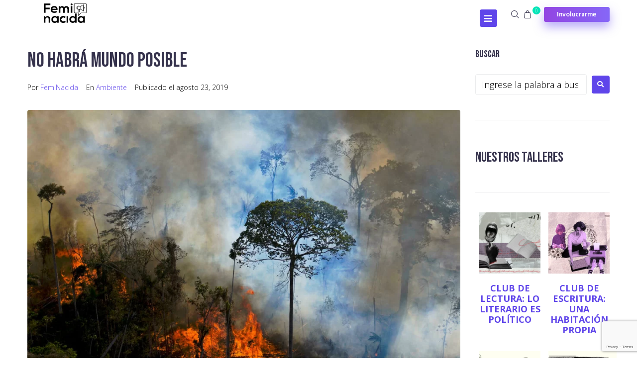

--- FILE ---
content_type: text/html; charset=UTF-8
request_url: https://www.feminacida.com.ar/no-habra-mundo-posible/
body_size: 42785
content:
<!DOCTYPE html>
<html dir="ltr" lang="es" prefix="og: https://ogp.me/ns#">
<head><meta charset="UTF-8">
<link rel="profile" href="https://gmpg.org/xfn/11">
<link rel="pingback" href="https://www.feminacida.com.ar/xmlrpc.php"><meta name="viewport" content="width=device-width, initial-scale=1" />
<title>No habrá mundo posible - Feminacida</title>
	<style>img:is([sizes="auto" i], [sizes^="auto," i]) { contain-intrinsic-size: 3000px 1500px }</style>
	
		<!-- All in One SEO 4.7.0 - aioseo.com -->
		<meta name="description" content="Diversas organizaciones nucleadas en Alianza por el clima se concentrarán a las 16 en la Embajada de Brasil (Cerrito 1350, CABA). La idea principal es comunicar a la población acerca de los incendios forestales en la región amazónica. “Pedimos que Bolsonaro se haga cargo. Necesitamos políticas públicas para evitar la tala y la extensión de" />
		<meta name="robots" content="max-image-preview:large" />
		<link rel="canonical" href="https://www.feminacida.com.ar/no-habra-mundo-posible/" />
		<meta name="generator" content="All in One SEO (AIOSEO) 4.7.0" />
		<meta property="og:locale" content="es_ES" />
		<meta property="og:site_name" content="Feminacida - Periodismo feminista" />
		<meta property="og:type" content="article" />
		<meta property="og:title" content="No habrá mundo posible - Feminacida" />
		<meta property="og:description" content="Diversas organizaciones nucleadas en Alianza por el clima se concentrarán a las 16 en la Embajada de Brasil (Cerrito 1350, CABA). La idea principal es comunicar a la población acerca de los incendios forestales en la región amazónica. “Pedimos que Bolsonaro se haga cargo. Necesitamos políticas públicas para evitar la tala y la extensión de" />
		<meta property="og:url" content="https://www.feminacida.com.ar/no-habra-mundo-posible/" />
		<meta property="og:image" content="https://www.feminacida.com.ar/wp-content/uploads/2019/08/Portada-WEB-6.png" />
		<meta property="og:image:secure_url" content="https://www.feminacida.com.ar/wp-content/uploads/2019/08/Portada-WEB-6.png" />
		<meta property="og:image:width" content="1000" />
		<meta property="og:image:height" content="666" />
		<meta property="article:published_time" content="2019-08-23T09:01:37+00:00" />
		<meta property="article:modified_time" content="2023-08-28T17:51:53+00:00" />
		<meta property="article:publisher" content="https://www.facebook.com/feminacida" />
		<meta name="twitter:card" content="summary_large_image" />
		<meta name="twitter:site" content="@Feminacida" />
		<meta name="twitter:title" content="No habrá mundo posible - Feminacida" />
		<meta name="twitter:description" content="Diversas organizaciones nucleadas en Alianza por el clima se concentrarán a las 16 en la Embajada de Brasil (Cerrito 1350, CABA). La idea principal es comunicar a la población acerca de los incendios forestales en la región amazónica. “Pedimos que Bolsonaro se haga cargo. Necesitamos políticas públicas para evitar la tala y la extensión de" />
		<meta name="twitter:creator" content="@Feminacida" />
		<meta name="twitter:image" content="https://www.feminacida.com.ar/wp-content/uploads/2019/08/Portada-WEB-6.png" />
		<meta name="twitter:label1" content="Escrito por" />
		<meta name="twitter:data1" content="FemiNacida" />
		<meta name="twitter:label2" content="Tiempo de lectura estimado" />
		<meta name="twitter:data2" content="5 minutos" />
		<script type="application/ld+json" class="aioseo-schema">
			{"@context":"https:\/\/schema.org","@graph":[{"@type":"BlogPosting","@id":"https:\/\/www.feminacida.com.ar\/no-habra-mundo-posible\/#blogposting","name":"No habr\u00e1 mundo posible - Feminacida","headline":"No habr\u00e1 mundo posible","author":{"@id":"https:\/\/www.feminacida.com.ar\/author\/feminacida\/#author"},"publisher":{"@id":"https:\/\/www.feminacida.com.ar\/#organization"},"image":{"@type":"ImageObject","url":"https:\/\/www.feminacida.com.ar\/wp-content\/uploads\/2019\/08\/Portada-WEB-6.png","width":1000,"height":666},"datePublished":"2019-08-23T09:01:37+00:00","dateModified":"2023-08-28T17:51:53+00:00","inLanguage":"es-ES","mainEntityOfPage":{"@id":"https:\/\/www.feminacida.com.ar\/no-habra-mundo-posible\/#webpage"},"isPartOf":{"@id":"https:\/\/www.feminacida.com.ar\/no-habra-mundo-posible\/#webpage"},"articleSection":"Ambiente, Amazonas, Amazonia, Brasil, cambio clim\u00e1tico, crisis medioambiental, incendios forestales"},{"@type":"BreadcrumbList","@id":"https:\/\/www.feminacida.com.ar\/no-habra-mundo-posible\/#breadcrumblist","itemListElement":[{"@type":"ListItem","@id":"https:\/\/www.feminacida.com.ar\/#listItem","position":1,"name":"Hogar","item":"https:\/\/www.feminacida.com.ar\/","nextItem":"https:\/\/www.feminacida.com.ar\/no-habra-mundo-posible\/#listItem"},{"@type":"ListItem","@id":"https:\/\/www.feminacida.com.ar\/no-habra-mundo-posible\/#listItem","position":2,"name":"No habr\u00e1 mundo posible","previousItem":"https:\/\/www.feminacida.com.ar\/#listItem"}]},{"@type":"Organization","@id":"https:\/\/www.feminacida.com.ar\/#organization","name":"Feminacida","description":"Periodismo feminista","url":"https:\/\/www.feminacida.com.ar\/","logo":{"@type":"ImageObject","url":"http:\/\/www.feminacida.com\/wp-content\/uploads\/2023\/08\/cropped-logo-NEGRO-1.png","@id":"https:\/\/www.feminacida.com.ar\/no-habra-mundo-posible\/#organizationLogo"},"image":{"@id":"https:\/\/www.feminacida.com.ar\/no-habra-mundo-posible\/#organizationLogo"},"sameAs":["https:\/\/www.facebook.com\/feminacida","https:\/\/twitter.com\/Feminacida","https:\/\/www.instagram.com\/feminacida","https:\/\/www.youtube.com\/channel\/UC4kIZP-IWs-ksQSQ4GcHejg"]},{"@type":"Person","@id":"https:\/\/www.feminacida.com.ar\/author\/feminacida\/#author","url":"https:\/\/www.feminacida.com.ar\/author\/feminacida\/","name":"FemiNacida","image":{"@type":"ImageObject","@id":"https:\/\/www.feminacida.com.ar\/no-habra-mundo-posible\/#authorImage","url":"https:\/\/secure.gravatar.com\/avatar\/70bfe73c8d9ce948c2ce5a2bc94efcd5?s=96&d=mm&r=g","width":96,"height":96,"caption":"FemiNacida"}},{"@type":"WebPage","@id":"https:\/\/www.feminacida.com.ar\/no-habra-mundo-posible\/#webpage","url":"https:\/\/www.feminacida.com.ar\/no-habra-mundo-posible\/","name":"No habr\u00e1 mundo posible - Feminacida","description":"Diversas organizaciones nucleadas en Alianza por el clima se concentrar\u00e1n a las 16 en la Embajada de Brasil (Cerrito 1350, CABA). La idea principal es comunicar a la poblaci\u00f3n acerca de los incendios forestales en la regi\u00f3n amaz\u00f3nica. \u201cPedimos que Bolsonaro se haga cargo. Necesitamos pol\u00edticas p\u00fablicas para evitar la tala y la extensi\u00f3n de","inLanguage":"es-ES","isPartOf":{"@id":"https:\/\/www.feminacida.com.ar\/#website"},"breadcrumb":{"@id":"https:\/\/www.feminacida.com.ar\/no-habra-mundo-posible\/#breadcrumblist"},"author":{"@id":"https:\/\/www.feminacida.com.ar\/author\/feminacida\/#author"},"creator":{"@id":"https:\/\/www.feminacida.com.ar\/author\/feminacida\/#author"},"image":{"@type":"ImageObject","url":"https:\/\/www.feminacida.com.ar\/wp-content\/uploads\/2019\/08\/Portada-WEB-6.png","@id":"https:\/\/www.feminacida.com.ar\/no-habra-mundo-posible\/#mainImage","width":1000,"height":666},"primaryImageOfPage":{"@id":"https:\/\/www.feminacida.com.ar\/no-habra-mundo-posible\/#mainImage"},"datePublished":"2019-08-23T09:01:37+00:00","dateModified":"2023-08-28T17:51:53+00:00"},{"@type":"WebSite","@id":"https:\/\/www.feminacida.com.ar\/#website","url":"https:\/\/www.feminacida.com.ar\/","name":"Feminacida","description":"Periodismo feminista","inLanguage":"es-ES","publisher":{"@id":"https:\/\/www.feminacida.com.ar\/#organization"}}]}
		</script>
		<!-- All in One SEO -->

<link rel='dns-prefetch' href='//www.googletagmanager.com' />
<link rel='dns-prefetch' href='//fonts.googleapis.com' />
<link rel="alternate" type="application/rss+xml" title="Feminacida &raquo; Feed" href="https://www.feminacida.com.ar/feed/" />
<link rel="alternate" type="application/rss+xml" title="Feminacida &raquo; Feed de los comentarios" href="https://www.feminacida.com.ar/comments/feed/" />
<link rel="alternate" type="application/rss+xml" title="Feminacida &raquo; Comentario No habrá mundo posible del feed" href="https://www.feminacida.com.ar/no-habra-mundo-posible/feed/" />
<script type="text/javascript">
/* <![CDATA[ */
window._wpemojiSettings = {"baseUrl":"https:\/\/s.w.org\/images\/core\/emoji\/15.0.3\/72x72\/","ext":".png","svgUrl":"https:\/\/s.w.org\/images\/core\/emoji\/15.0.3\/svg\/","svgExt":".svg","source":{"concatemoji":"https:\/\/www.feminacida.com.ar\/wp-includes\/js\/wp-emoji-release.min.js?ver=6.7.4"}};
/*! This file is auto-generated */
!function(i,n){var o,s,e;function c(e){try{var t={supportTests:e,timestamp:(new Date).valueOf()};sessionStorage.setItem(o,JSON.stringify(t))}catch(e){}}function p(e,t,n){e.clearRect(0,0,e.canvas.width,e.canvas.height),e.fillText(t,0,0);var t=new Uint32Array(e.getImageData(0,0,e.canvas.width,e.canvas.height).data),r=(e.clearRect(0,0,e.canvas.width,e.canvas.height),e.fillText(n,0,0),new Uint32Array(e.getImageData(0,0,e.canvas.width,e.canvas.height).data));return t.every(function(e,t){return e===r[t]})}function u(e,t,n){switch(t){case"flag":return n(e,"\ud83c\udff3\ufe0f\u200d\u26a7\ufe0f","\ud83c\udff3\ufe0f\u200b\u26a7\ufe0f")?!1:!n(e,"\ud83c\uddfa\ud83c\uddf3","\ud83c\uddfa\u200b\ud83c\uddf3")&&!n(e,"\ud83c\udff4\udb40\udc67\udb40\udc62\udb40\udc65\udb40\udc6e\udb40\udc67\udb40\udc7f","\ud83c\udff4\u200b\udb40\udc67\u200b\udb40\udc62\u200b\udb40\udc65\u200b\udb40\udc6e\u200b\udb40\udc67\u200b\udb40\udc7f");case"emoji":return!n(e,"\ud83d\udc26\u200d\u2b1b","\ud83d\udc26\u200b\u2b1b")}return!1}function f(e,t,n){var r="undefined"!=typeof WorkerGlobalScope&&self instanceof WorkerGlobalScope?new OffscreenCanvas(300,150):i.createElement("canvas"),a=r.getContext("2d",{willReadFrequently:!0}),o=(a.textBaseline="top",a.font="600 32px Arial",{});return e.forEach(function(e){o[e]=t(a,e,n)}),o}function t(e){var t=i.createElement("script");t.src=e,t.defer=!0,i.head.appendChild(t)}"undefined"!=typeof Promise&&(o="wpEmojiSettingsSupports",s=["flag","emoji"],n.supports={everything:!0,everythingExceptFlag:!0},e=new Promise(function(e){i.addEventListener("DOMContentLoaded",e,{once:!0})}),new Promise(function(t){var n=function(){try{var e=JSON.parse(sessionStorage.getItem(o));if("object"==typeof e&&"number"==typeof e.timestamp&&(new Date).valueOf()<e.timestamp+604800&&"object"==typeof e.supportTests)return e.supportTests}catch(e){}return null}();if(!n){if("undefined"!=typeof Worker&&"undefined"!=typeof OffscreenCanvas&&"undefined"!=typeof URL&&URL.createObjectURL&&"undefined"!=typeof Blob)try{var e="postMessage("+f.toString()+"("+[JSON.stringify(s),u.toString(),p.toString()].join(",")+"));",r=new Blob([e],{type:"text/javascript"}),a=new Worker(URL.createObjectURL(r),{name:"wpTestEmojiSupports"});return void(a.onmessage=function(e){c(n=e.data),a.terminate(),t(n)})}catch(e){}c(n=f(s,u,p))}t(n)}).then(function(e){for(var t in e)n.supports[t]=e[t],n.supports.everything=n.supports.everything&&n.supports[t],"flag"!==t&&(n.supports.everythingExceptFlag=n.supports.everythingExceptFlag&&n.supports[t]);n.supports.everythingExceptFlag=n.supports.everythingExceptFlag&&!n.supports.flag,n.DOMReady=!1,n.readyCallback=function(){n.DOMReady=!0}}).then(function(){return e}).then(function(){var e;n.supports.everything||(n.readyCallback(),(e=n.source||{}).concatemoji?t(e.concatemoji):e.wpemoji&&e.twemoji&&(t(e.twemoji),t(e.wpemoji)))}))}((window,document),window._wpemojiSettings);
/* ]]> */
</script>
<style id='wp-emoji-styles-inline-css' type='text/css'>

	img.wp-smiley, img.emoji {
		display: inline !important;
		border: none !important;
		box-shadow: none !important;
		height: 1em !important;
		width: 1em !important;
		margin: 0 0.07em !important;
		vertical-align: -0.1em !important;
		background: none !important;
		padding: 0 !important;
	}
</style>
<link rel='stylesheet' id='wp-block-library-css' href='https://www.feminacida.com.ar/wp-includes/css/dist/block-library/style.min.css?ver=6.7.4' type='text/css' media='all' />
<style id='classic-theme-styles-inline-css' type='text/css'>
/*! This file is auto-generated */
.wp-block-button__link{color:#fff;background-color:#32373c;border-radius:9999px;box-shadow:none;text-decoration:none;padding:calc(.667em + 2px) calc(1.333em + 2px);font-size:1.125em}.wp-block-file__button{background:#32373c;color:#fff;text-decoration:none}
</style>
<style id='global-styles-inline-css' type='text/css'>
:root{--wp--preset--aspect-ratio--square: 1;--wp--preset--aspect-ratio--4-3: 4/3;--wp--preset--aspect-ratio--3-4: 3/4;--wp--preset--aspect-ratio--3-2: 3/2;--wp--preset--aspect-ratio--2-3: 2/3;--wp--preset--aspect-ratio--16-9: 16/9;--wp--preset--aspect-ratio--9-16: 9/16;--wp--preset--color--black: #000000;--wp--preset--color--cyan-bluish-gray: #abb8c3;--wp--preset--color--white: #ffffff;--wp--preset--color--pale-pink: #f78da7;--wp--preset--color--vivid-red: #cf2e2e;--wp--preset--color--luminous-vivid-orange: #ff6900;--wp--preset--color--luminous-vivid-amber: #fcb900;--wp--preset--color--light-green-cyan: #7bdcb5;--wp--preset--color--vivid-green-cyan: #00d084;--wp--preset--color--pale-cyan-blue: #8ed1fc;--wp--preset--color--vivid-cyan-blue: #0693e3;--wp--preset--color--vivid-purple: #9b51e0;--wp--preset--gradient--vivid-cyan-blue-to-vivid-purple: linear-gradient(135deg,rgba(6,147,227,1) 0%,rgb(155,81,224) 100%);--wp--preset--gradient--light-green-cyan-to-vivid-green-cyan: linear-gradient(135deg,rgb(122,220,180) 0%,rgb(0,208,130) 100%);--wp--preset--gradient--luminous-vivid-amber-to-luminous-vivid-orange: linear-gradient(135deg,rgba(252,185,0,1) 0%,rgba(255,105,0,1) 100%);--wp--preset--gradient--luminous-vivid-orange-to-vivid-red: linear-gradient(135deg,rgba(255,105,0,1) 0%,rgb(207,46,46) 100%);--wp--preset--gradient--very-light-gray-to-cyan-bluish-gray: linear-gradient(135deg,rgb(238,238,238) 0%,rgb(169,184,195) 100%);--wp--preset--gradient--cool-to-warm-spectrum: linear-gradient(135deg,rgb(74,234,220) 0%,rgb(151,120,209) 20%,rgb(207,42,186) 40%,rgb(238,44,130) 60%,rgb(251,105,98) 80%,rgb(254,248,76) 100%);--wp--preset--gradient--blush-light-purple: linear-gradient(135deg,rgb(255,206,236) 0%,rgb(152,150,240) 100%);--wp--preset--gradient--blush-bordeaux: linear-gradient(135deg,rgb(254,205,165) 0%,rgb(254,45,45) 50%,rgb(107,0,62) 100%);--wp--preset--gradient--luminous-dusk: linear-gradient(135deg,rgb(255,203,112) 0%,rgb(199,81,192) 50%,rgb(65,88,208) 100%);--wp--preset--gradient--pale-ocean: linear-gradient(135deg,rgb(255,245,203) 0%,rgb(182,227,212) 50%,rgb(51,167,181) 100%);--wp--preset--gradient--electric-grass: linear-gradient(135deg,rgb(202,248,128) 0%,rgb(113,206,126) 100%);--wp--preset--gradient--midnight: linear-gradient(135deg,rgb(2,3,129) 0%,rgb(40,116,252) 100%);--wp--preset--font-size--small: 13px;--wp--preset--font-size--medium: 20px;--wp--preset--font-size--large: 36px;--wp--preset--font-size--x-large: 42px;--wp--preset--spacing--20: 0.44rem;--wp--preset--spacing--30: 0.67rem;--wp--preset--spacing--40: 1rem;--wp--preset--spacing--50: 1.5rem;--wp--preset--spacing--60: 2.25rem;--wp--preset--spacing--70: 3.38rem;--wp--preset--spacing--80: 5.06rem;--wp--preset--shadow--natural: 6px 6px 9px rgba(0, 0, 0, 0.2);--wp--preset--shadow--deep: 12px 12px 50px rgba(0, 0, 0, 0.4);--wp--preset--shadow--sharp: 6px 6px 0px rgba(0, 0, 0, 0.2);--wp--preset--shadow--outlined: 6px 6px 0px -3px rgba(255, 255, 255, 1), 6px 6px rgba(0, 0, 0, 1);--wp--preset--shadow--crisp: 6px 6px 0px rgba(0, 0, 0, 1);}:where(.is-layout-flex){gap: 0.5em;}:where(.is-layout-grid){gap: 0.5em;}body .is-layout-flex{display: flex;}.is-layout-flex{flex-wrap: wrap;align-items: center;}.is-layout-flex > :is(*, div){margin: 0;}body .is-layout-grid{display: grid;}.is-layout-grid > :is(*, div){margin: 0;}:where(.wp-block-columns.is-layout-flex){gap: 2em;}:where(.wp-block-columns.is-layout-grid){gap: 2em;}:where(.wp-block-post-template.is-layout-flex){gap: 1.25em;}:where(.wp-block-post-template.is-layout-grid){gap: 1.25em;}.has-black-color{color: var(--wp--preset--color--black) !important;}.has-cyan-bluish-gray-color{color: var(--wp--preset--color--cyan-bluish-gray) !important;}.has-white-color{color: var(--wp--preset--color--white) !important;}.has-pale-pink-color{color: var(--wp--preset--color--pale-pink) !important;}.has-vivid-red-color{color: var(--wp--preset--color--vivid-red) !important;}.has-luminous-vivid-orange-color{color: var(--wp--preset--color--luminous-vivid-orange) !important;}.has-luminous-vivid-amber-color{color: var(--wp--preset--color--luminous-vivid-amber) !important;}.has-light-green-cyan-color{color: var(--wp--preset--color--light-green-cyan) !important;}.has-vivid-green-cyan-color{color: var(--wp--preset--color--vivid-green-cyan) !important;}.has-pale-cyan-blue-color{color: var(--wp--preset--color--pale-cyan-blue) !important;}.has-vivid-cyan-blue-color{color: var(--wp--preset--color--vivid-cyan-blue) !important;}.has-vivid-purple-color{color: var(--wp--preset--color--vivid-purple) !important;}.has-black-background-color{background-color: var(--wp--preset--color--black) !important;}.has-cyan-bluish-gray-background-color{background-color: var(--wp--preset--color--cyan-bluish-gray) !important;}.has-white-background-color{background-color: var(--wp--preset--color--white) !important;}.has-pale-pink-background-color{background-color: var(--wp--preset--color--pale-pink) !important;}.has-vivid-red-background-color{background-color: var(--wp--preset--color--vivid-red) !important;}.has-luminous-vivid-orange-background-color{background-color: var(--wp--preset--color--luminous-vivid-orange) !important;}.has-luminous-vivid-amber-background-color{background-color: var(--wp--preset--color--luminous-vivid-amber) !important;}.has-light-green-cyan-background-color{background-color: var(--wp--preset--color--light-green-cyan) !important;}.has-vivid-green-cyan-background-color{background-color: var(--wp--preset--color--vivid-green-cyan) !important;}.has-pale-cyan-blue-background-color{background-color: var(--wp--preset--color--pale-cyan-blue) !important;}.has-vivid-cyan-blue-background-color{background-color: var(--wp--preset--color--vivid-cyan-blue) !important;}.has-vivid-purple-background-color{background-color: var(--wp--preset--color--vivid-purple) !important;}.has-black-border-color{border-color: var(--wp--preset--color--black) !important;}.has-cyan-bluish-gray-border-color{border-color: var(--wp--preset--color--cyan-bluish-gray) !important;}.has-white-border-color{border-color: var(--wp--preset--color--white) !important;}.has-pale-pink-border-color{border-color: var(--wp--preset--color--pale-pink) !important;}.has-vivid-red-border-color{border-color: var(--wp--preset--color--vivid-red) !important;}.has-luminous-vivid-orange-border-color{border-color: var(--wp--preset--color--luminous-vivid-orange) !important;}.has-luminous-vivid-amber-border-color{border-color: var(--wp--preset--color--luminous-vivid-amber) !important;}.has-light-green-cyan-border-color{border-color: var(--wp--preset--color--light-green-cyan) !important;}.has-vivid-green-cyan-border-color{border-color: var(--wp--preset--color--vivid-green-cyan) !important;}.has-pale-cyan-blue-border-color{border-color: var(--wp--preset--color--pale-cyan-blue) !important;}.has-vivid-cyan-blue-border-color{border-color: var(--wp--preset--color--vivid-cyan-blue) !important;}.has-vivid-purple-border-color{border-color: var(--wp--preset--color--vivid-purple) !important;}.has-vivid-cyan-blue-to-vivid-purple-gradient-background{background: var(--wp--preset--gradient--vivid-cyan-blue-to-vivid-purple) !important;}.has-light-green-cyan-to-vivid-green-cyan-gradient-background{background: var(--wp--preset--gradient--light-green-cyan-to-vivid-green-cyan) !important;}.has-luminous-vivid-amber-to-luminous-vivid-orange-gradient-background{background: var(--wp--preset--gradient--luminous-vivid-amber-to-luminous-vivid-orange) !important;}.has-luminous-vivid-orange-to-vivid-red-gradient-background{background: var(--wp--preset--gradient--luminous-vivid-orange-to-vivid-red) !important;}.has-very-light-gray-to-cyan-bluish-gray-gradient-background{background: var(--wp--preset--gradient--very-light-gray-to-cyan-bluish-gray) !important;}.has-cool-to-warm-spectrum-gradient-background{background: var(--wp--preset--gradient--cool-to-warm-spectrum) !important;}.has-blush-light-purple-gradient-background{background: var(--wp--preset--gradient--blush-light-purple) !important;}.has-blush-bordeaux-gradient-background{background: var(--wp--preset--gradient--blush-bordeaux) !important;}.has-luminous-dusk-gradient-background{background: var(--wp--preset--gradient--luminous-dusk) !important;}.has-pale-ocean-gradient-background{background: var(--wp--preset--gradient--pale-ocean) !important;}.has-electric-grass-gradient-background{background: var(--wp--preset--gradient--electric-grass) !important;}.has-midnight-gradient-background{background: var(--wp--preset--gradient--midnight) !important;}.has-small-font-size{font-size: var(--wp--preset--font-size--small) !important;}.has-medium-font-size{font-size: var(--wp--preset--font-size--medium) !important;}.has-large-font-size{font-size: var(--wp--preset--font-size--large) !important;}.has-x-large-font-size{font-size: var(--wp--preset--font-size--x-large) !important;}
:where(.wp-block-post-template.is-layout-flex){gap: 1.25em;}:where(.wp-block-post-template.is-layout-grid){gap: 1.25em;}
:where(.wp-block-columns.is-layout-flex){gap: 2em;}:where(.wp-block-columns.is-layout-grid){gap: 2em;}
:root :where(.wp-block-pullquote){font-size: 1.5em;line-height: 1.6;}
</style>
<link rel='stylesheet' id='contact-form-7-css' href='https://www.feminacida.com.ar/wp-content/plugins/contact-form-7/includes/css/styles.css?ver=5.9.8' type='text/css' media='all' />
<style id='woocommerce-inline-inline-css' type='text/css'>
.woocommerce form .form-row .required { visibility: visible; }
</style>
<link rel='stylesheet' id='brands-styles-css' href='https://www.feminacida.com.ar/wp-content/plugins/woocommerce/assets/css/brands.css?ver=10.3.7' type='text/css' media='all' />
<link rel='stylesheet' id='monstroid2-parent-theme-style-css' href='https://www.feminacida.com.ar/wp-content/themes/monstroid2/style.css?ver=6.7.4' type='text/css' media='all' />
<link rel='stylesheet' id='font-awesome-css' href='https://www.feminacida.com.ar/wp-content/plugins/elementor/assets/lib/font-awesome/css/font-awesome.min.css?ver=4.7.0' type='text/css' media='all' />
<link rel='stylesheet' id='magnific-popup-css' href='https://www.feminacida.com.ar/wp-content/themes/monstroid2/assets/lib/magnific-popup/magnific-popup.min.css?ver=1.1.0' type='text/css' media='all' />
<link rel='stylesheet' id='jquery-swiper-css' href='https://www.feminacida.com.ar/wp-content/themes/monstroid2/assets/lib/swiper/swiper.min.css?ver=4.3.3' type='text/css' media='all' />
<link rel='stylesheet' id='monstroid2-theme-style-css' href='https://www.feminacida.com.ar/wp-content/themes/monstroid2-child/style.css?ver=1.1.14' type='text/css' media='all' />
<style id='monstroid2-theme-style-inline-css' type='text/css'>
/* #Typography */body {font-style: normal;font-weight: 300;font-size: 18px;line-height: 1.5;font-family: 'Open Sans', sans-serif;letter-spacing: 0px;text-align: left;color: #000000;}h1,.h1-style {font-style: normal;font-weight: 400;font-size: 33px;line-height: 1.4;font-family: 'Bebas Neue', display;letter-spacing: 0px;text-align: inherit;color: #34314b;}h2,.h2-style {font-style: normal;font-weight: 400;font-size: 24px;line-height: 1.4;font-family: 'Bebas Neue', display;letter-spacing: 0px;text-align: inherit;color: #34314b;}h3,.h3-style {font-style: normal;font-weight: 400;font-size: 21px;line-height: 1.4;font-family: 'Bebas Neue', display;letter-spacing: 0px;text-align: inherit;color: #34314b;}h4,.h4-style {font-style: normal;font-weight: 400;font-size: 20px;line-height: 1.5;font-family: 'Bebas Neue', display;letter-spacing: 0px;text-align: inherit;color: #34314b;}h5,.h5-style {font-style: normal;font-weight: 300;font-size: 18px;line-height: 1.5;font-family: 'Bebas Neue', display;letter-spacing: 0px;text-align: inherit;color: #34314b;}h6,.h6-style {font-style: normal;font-weight: 500;font-size: 14px;line-height: 1.5;font-family: 'Bebas Neue', display;letter-spacing: 0px;text-align: inherit;color: #34314b;}@media (min-width: 1200px) {h1,.h1-style { font-size: 55px; }h2,.h2-style { font-size: 40px; }h3,.h3-style { font-size: 28px; }}a,h1 a:hover,h2 a:hover,h3 a:hover,h4 a:hover,h5 a:hover,h6 a:hover { color: #5f45ea; }a:hover { color: #34314b; }blockquote {color: #5f45ea;}/* #Header */.site-header__wrap {background-color: #ffffff;background-repeat: repeat;background-position: center top;background-attachment: scroll;;}/* ##Top Panel */.top-panel {color: #000000;background-color: #ffffff;}/* #Main Menu */.main-navigation {font-style: normal;font-weight: 400;font-size: 14px;line-height: 1.4;font-family: 'Bebas Neue', display;letter-spacing: 0px;}.main-navigation a,.menu-item-has-children:before {color: #000000;}.main-navigation a:hover,.main-navigation .current_page_item>a,.main-navigation .current-menu-item>a,.main-navigation .current_page_ancestor>a,.main-navigation .current-menu-ancestor>a {color: #34314b;}/* #Mobile Menu */.mobile-menu-toggle-button {color: #ffffff;background-color: #5f45ea;}/* #Social */.social-list a {color: #000000;}.social-list a:hover {color: #5f45ea;}/* #Breadcrumbs */.breadcrumbs_item {font-style: normal;font-weight: 400;font-size: 11px;line-height: 1.5;font-family: 'Open Sans', sans-serif;letter-spacing: 0px;}.breadcrumbs_item_sep,.breadcrumbs_item_link {color: #000000;}.breadcrumbs_item_link:hover {color: #5f45ea;}/* #Post navigation */.post-navigation i {color: #000000;}.post-navigation .nav-links a:hover .post-title,.post-navigation .nav-links a:hover .nav-text {color: #5f45ea;}.post-navigation .nav-links a:hover i {color: #34314b;}/* #Pagination */.pagination .page-numbers,.page-links > span,.page-links > a {color: #000000;}.pagination a.page-numbers:hover,.pagination .page-numbers.current,.page-links > a:hover,.page-links > span {color: #34314b;}.pagination .next,.pagination .prev {color: #5f45ea;}.pagination .next:hover,.pagination .prev:hover {color: #34314b;}/* #Button Appearance Styles (regular scheme) */.btn,button,input[type='button'],input[type='reset'],input[type='submit'] {font-style: normal;font-weight: 600;font-size: 11px;line-height: 1;font-family: 'Bebas Neue', display;letter-spacing: 1px;color: #ffffff;background-color: #5f45ea;}.btn:hover,button:hover,input[type='button']:hover,input[type='reset']:hover,input[type='submit']:hover,input[type='reset']:hover {color: #ffffff;background-color: rgb(133,107,255);}.btn.invert-button {color: #ffffff;}.btn.invert-button:hover {color: #ffffff;border-color: #5f45ea;background-color: #5f45ea;}input,optgroup,select,textarea {font-size: 18px;}/* #Comment, Contact, Password Forms */.comment-form .submit,.wpcf7-submit,.post-password-form label + input {font-style: normal;font-weight: 600;font-size: 11px;line-height: 1;font-family: 'Bebas Neue', display;letter-spacing: 1px;color: #ffffff;background-color: #5f45ea;}.comment-form .submit:hover,.wpcf7-submit:hover,.post-password-form label + input:hover {color: #ffffff;background-color: rgb(133,107,255);}.comment-reply-title {font-style: normal;font-weight: 400;font-size: 20px;line-height: 1.5;font-family: 'Bebas Neue', display;letter-spacing: 0px;color: #34314b;}/* Cookies consent */.comment-form-cookies-consent input[type='checkbox']:checked ~ label[for=wp-comment-cookies-consent]:before {color: #ffffff;border-color: #5f45ea;background-color: #5f45ea;}/* #Comment Reply Link */#cancel-comment-reply-link {color: #5f45ea;}#cancel-comment-reply-link:hover {color: #34314b;}/* #Comment item */.comment-body .fn {font-style: normal;font-weight: 500;font-size: 14px;line-height: 1.5;font-family: 'Bebas Neue', display;letter-spacing: 0px;color: #34314b;}.comment-date__time {color: #000000;}.comment-reply-link {font-style: normal;font-weight: 600;font-size: 11px;line-height: 1;font-family: 'Bebas Neue', display;letter-spacing: 1px;}/* #Input Placeholders */::-webkit-input-placeholder { color: #000000; }::-moz-placeholder{ color: #000000; }:-moz-placeholder{ color: #000000; }:-ms-input-placeholder{ color: #000000; }/* #Entry Meta */.posted-on,.cat-links,.byline,.tags-links {color: #000000;}.comments-button {color: #000000;}.comments-button:hover {color: #ffffff;background-color: #5f45ea;}.btn-style .post-categories a {color: #ffffff;background-color: #5f45ea;}.btn-style .post-categories a:hover {color: #ffffff;background-color: rgb(133,107,255);}.sticky-label {color: #ffffff;background-color: #5f45ea;}/* Posts List Item Invert */.invert-hover.has-post-thumbnail:hover,.invert-hover.has-post-thumbnail:hover .posted-on,.invert-hover.has-post-thumbnail:hover .cat-links,.invert-hover.has-post-thumbnail:hover .byline,.invert-hover.has-post-thumbnail:hover .tags-links,.invert-hover.has-post-thumbnail:hover .entry-meta,.invert-hover.has-post-thumbnail:hover a,.invert-hover.has-post-thumbnail:hover .btn-icon,.invert-item.has-post-thumbnail,.invert-item.has-post-thumbnail .posted-on,.invert-item.has-post-thumbnail .cat-links,.invert-item.has-post-thumbnail .byline,.invert-item.has-post-thumbnail .tags-links,.invert-item.has-post-thumbnail .entry-meta,.invert-item.has-post-thumbnail a,.invert-item.has-post-thumbnail .btn:hover,.invert-item.has-post-thumbnail .btn-style .post-categories a:hover,.invert,.invert .entry-title,.invert a,.invert .byline,.invert .posted-on,.invert .cat-links,.invert .tags-links {color: #ffffff;}.invert-hover.has-post-thumbnail:hover a:hover,.invert-hover.has-post-thumbnail:hover .btn-icon:hover,.invert-item.has-post-thumbnail a:hover,.invert a:hover {color: #5f45ea;}.invert-hover.has-post-thumbnail .btn,.invert-item.has-post-thumbnail .comments-button,.posts-list--default.list-style-v10 .invert.default-item .comments-button{color: #ffffff;background-color: #5f45ea;}.invert-hover.has-post-thumbnail .btn:hover,.invert-item.has-post-thumbnail .comments-button:hover,.posts-list--default.list-style-v10 .invert.default-item .comments-button:hover {color: #5f45ea;background-color: #ffffff;}/* Default Posts List */.list-style-v8 .comments-link {color: #000000;}.list-style-v8 .comments-link:hover {color: #34314b;}/* Creative Posts List */.creative-item .entry-title a:hover {color: #5f45ea;}.list-style-default .creative-item a,.creative-item .btn-icon {color: #000000;}.list-style-default .creative-item a:hover,.creative-item .btn-icon:hover {color: #5f45ea;}.list-style-default .creative-item .btn,.list-style-default .creative-item .btn:hover,.list-style-default .creative-item .comments-button:hover {color: #ffffff;}.creative-item__title-first-letter {font-style: normal;font-weight: 400;font-family: 'Bebas Neue', display;color: #34314b;}.posts-list--creative.list-style-v10 .creative-item:before {background-color: #5f45ea;box-shadow: 0px 0px 0px 8px rgba(95,69,234,0.25);}.posts-list--creative.list-style-v10 .creative-item__post-date {font-style: normal;font-weight: 400;font-size: 20px;line-height: 1.5;font-family: 'Bebas Neue', display;letter-spacing: 0px;color: #5f45ea;}.posts-list--creative.list-style-v10 .creative-item__post-date a {color: #5f45ea;}.posts-list--creative.list-style-v10 .creative-item__post-date a:hover {color: #34314b;}/* Creative Posts List style-v2 */.list-style-v2 .creative-item .entry-title,.list-style-v9 .creative-item .entry-title {font-style: normal;font-weight: 400;font-size: 20px;line-height: 1.5;font-family: 'Bebas Neue', display;letter-spacing: 0px;}/* Image Post Format */.post_format-post-format-image .post-thumbnail__link:before {color: #ffffff;background-color: #5f45ea;}/* Gallery Post Format */.post_format-post-format-gallery .swiper-button-prev,.post_format-post-format-gallery .swiper-button-next {color: #000000;}.post_format-post-format-gallery .swiper-button-prev:hover,.post_format-post-format-gallery .swiper-button-next:hover {color: #34314b;}/* Link Post Format */.post_format-post-format-quote .post-format-quote {color: #ffffff;background-color: #5f45ea;}.post_format-post-format-quote .post-format-quote:before {color: #5f45ea;background-color: #ffffff;}/* Post Author */.post-author__title a {color: #5f45ea;}.post-author__title a:hover {color: #34314b;}.invert .post-author__title a {color: #ffffff;}.invert .post-author__title a:hover {color: #5f45ea;}/* Single Post */.single-post blockquote {border-color: #5f45ea;}.single-post:not(.post-template-single-layout-4):not(.post-template-single-layout-7) .tags-links a:hover {color: #ffffff;border-color: #5f45ea;background-color: #5f45ea;}.single-header-3 .post-author .byline,.single-header-4 .post-author .byline,.single-header-5 .post-author .byline {font-style: normal;font-weight: 400;font-size: 20px;line-height: 1.5;font-family: 'Bebas Neue', display;letter-spacing: 0px;}.single-header-8,.single-header-10 .entry-header {background-color: #5f45ea;}.single-header-8.invert a:hover,.single-header-10.invert a:hover {color: rgba(255,255,255,0.5);}.single-header-3 a.comments-button,.single-header-10 a.comments-button {border: 1px solid #ffffff;}.single-header-3 a.comments-button:hover,.single-header-10 a.comments-button:hover {color: #5f45ea;background-color: #ffffff;}/* Page preloader */.page-preloader {border-top-color: #5f45ea;border-right-color: #5f45ea;}/* Logo */.site-logo__link,.site-logo__link:hover {color: #5f45ea;}/* Page title */.page-title {font-style: normal;font-weight: 400;font-size: 24px;line-height: 1.4;font-family: 'Bebas Neue', display;letter-spacing: 0px;color: #34314b;}@media (min-width: 1200px) {.page-title { font-size: 40px; }}/* Grid Posts List */.posts-list.list-style-v3 .comments-link {border-color: #5f45ea;}.posts-list.list-style-v4 .comments-link {color: #000000;}.posts-list.list-style-v4 .posts-list__item.grid-item .grid-item-wrap .comments-link{background-color: #ffffff;}.posts-list.list-style-v4 .posts-list__item.grid-item .grid-item-wrap .comments-link:hover {color: #ffffff;background-color: #5f45ea;}/* Posts List Grid Item Invert */.grid-item-wrap.invert,.grid-item-wrap.invert .posted-on,.grid-item-wrap.invert .cat-links,.grid-item-wrap.invert .byline,.grid-item-wrap.invert .tags-links,.grid-item-wrap.invert .entry-meta,.grid-item-wrap.invert a,.grid-item-wrap.invert .btn-icon,.grid-item-wrap.invert .comments-button {color: #ffffff;}/* Posts List Grid-5 Item Invert */.list-style-v5 .grid-item-wrap.invert .posted-on,.list-style-v5 .grid-item-wrap.invert .cat-links,.list-style-v5 .grid-item-wrap.invert .byline,.list-style-v5 .grid-item-wrap.invert .tags-links,.list-style-v5 .grid-item-wrap.invert .posted-on a,.list-style-v5 .grid-item-wrap.invert .cat-links a,.list-style-v5 .grid-item-wrap.invert .tags-links a,.list-style-v5 .grid-item-wrap.invert .byline a,.list-style-v5 .grid-item-wrap.invert .comments-link,.list-style-v5 .grid-item-wrap.invert .entry-title a:hover {color: #5f45ea;}.list-style-v5 .grid-item-wrap.invert .posted-on a:hover,.list-style-v5 .grid-item-wrap.invert .cat-links a:hover,.list-style-v5 .grid-item-wrap.invert .tags-links a:hover,.list-style-v5 .grid-item-wrap.invert .byline a:hover,.list-style-v5 .grid-item-wrap.invert .comments-link:hover {color: #ffffff;}/* Posts List Grid-6 Item Invert */.posts-list.list-style-v6 .posts-list__item.grid-item .grid-item-wrap .cat-links a,.posts-list.list-style-v7 .posts-list__item.grid-item .grid-item-wrap .cat-links a {color: #ffffff;background-color: #5f45ea;}.posts-list.list-style-v6 .posts-list__item.grid-item .grid-item-wrap .cat-links a:hover,.posts-list.list-style-v7 .posts-list__item.grid-item .grid-item-wrap .cat-links a:hover {color: #ffffff;background-color: rgb(133,107,255);}.posts-list.list-style-v9 .posts-list__item.grid-item .grid-item-wrap .entry-header .entry-title {font-weight : 300;}/* Grid 7 */.list-style-v7 .grid-item-wrap.invert .posted-on a:hover,.list-style-v7 .grid-item-wrap.invert .cat-links a:hover,.list-style-v7 .grid-item-wrap.invert .tags-links a:hover,.list-style-v7 .grid-item-wrap.invert .byline a:hover,.list-style-v7 .grid-item-wrap.invert .comments-link:hover,.list-style-v7 .grid-item-wrap.invert .entry-title a:hover,.list-style-v6 .grid-item-wrap.invert .posted-on a:hover,.list-style-v6 .grid-item-wrap.invert .cat-links a:hover,.list-style-v6 .grid-item-wrap.invert .tags-links a:hover,.list-style-v6 .grid-item-wrap.invert .byline a:hover,.list-style-v6 .grid-item-wrap.invert .comments-link:hover,.list-style-v6 .grid-item-wrap.invert .entry-title a:hover {color: #5f45ea;}.list-style-v7 .grid-item-wrap.invert .posted-on,.list-style-v7 .grid-item-wrap.invert .cat-links,.list-style-v7 .grid-item-wrap.invert .byline,.list-style-v7 .grid-item-wrap.invert .tags-links,.list-style-v7 .grid-item-wrap.invert .posted-on a,.list-style-v7 .grid-item-wrap.invert .cat-links a,.list-style-v7 .grid-item-wrap.invert .tags-links a,.list-style-v7 .grid-item-wrap.invert .byline a,.list-style-v7 .grid-item-wrap.invert .comments-link,.list-style-v7 .grid-item-wrap.invert .entry-title a,.list-style-v7 .grid-item-wrap.invert .entry-content p,.list-style-v6 .grid-item-wrap.invert .posted-on,.list-style-v6 .grid-item-wrap.invert .cat-links,.list-style-v6 .grid-item-wrap.invert .byline,.list-style-v6 .grid-item-wrap.invert .tags-links,.list-style-v6 .grid-item-wrap.invert .posted-on a,.list-style-v6 .grid-item-wrap.invert .cat-links a,.list-style-v6 .grid-item-wrap.invert .tags-links a,.list-style-v6 .grid-item-wrap.invert .byline a,.list-style-v6 .grid-item-wrap.invert .comments-link,.list-style-v6 .grid-item-wrap.invert .entry-title a,.list-style-v6 .grid-item-wrap.invert .entry-content p {color: #ffffff;}.posts-list.list-style-v7 .grid-item .grid-item-wrap .entry-footer .comments-link:hover,.posts-list.list-style-v6 .grid-item .grid-item-wrap .entry-footer .comments-link:hover,.posts-list.list-style-v6 .posts-list__item.grid-item .grid-item-wrap .btn:hover,.posts-list.list-style-v7 .posts-list__item.grid-item .grid-item-wrap .btn:hover {color: #5f45ea;border-color: #5f45ea;}.posts-list.list-style-v10 .grid-item-inner .space-between-content .comments-link {color: #000000;}.posts-list.list-style-v10 .grid-item-inner .space-between-content .comments-link:hover {color: #5f45ea;}.posts-list.list-style-v10 .posts-list__item.justify-item .justify-item-inner .entry-title a {color: #000000;}.posts-list.posts-list--vertical-justify.list-style-v10 .posts-list__item.justify-item .justify-item-inner .entry-title a:hover{color: #ffffff;background-color: #5f45ea;}.posts-list.list-style-v5 .posts-list__item.justify-item .justify-item-inner.invert .cat-links a:hover,.posts-list.list-style-v8 .posts-list__item.justify-item .justify-item-inner.invert .cat-links a:hover {color: #ffffff;background-color: rgb(133,107,255);}.posts-list.list-style-v5 .posts-list__item.justify-item .justify-item-inner.invert .cat-links a,.posts-list.list-style-v8 .posts-list__item.justify-item .justify-item-inner.invert .cat-links a{color: #ffffff;background-color: #5f45ea;}.list-style-v8 .justify-item-inner.invert .posted-on,.list-style-v8 .justify-item-inner.invert .cat-links,.list-style-v8 .justify-item-inner.invert .byline,.list-style-v8 .justify-item-inner.invert .tags-links,.list-style-v8 .justify-item-inner.invert .posted-on a,.list-style-v8 .justify-item-inner.invert .cat-links a,.list-style-v8 .justify-item-inner.invert .tags-links a,.list-style-v8 .justify-item-inner.invert .byline a,.list-style-v8 .justify-item-inner.invert .comments-link,.list-style-v8 .justify-item-inner.invert .entry-title a,.list-style-v8 .justify-item-inner.invert .entry-content p,.list-style-v5 .justify-item-inner.invert .posted-on,.list-style-v5 .justify-item-inner.invert .cat-links,.list-style-v5 .justify-item-inner.invert .byline,.list-style-v5 .justify-item-inner.invert .tags-links,.list-style-v5 .justify-item-inner.invert .posted-on a,.list-style-v5 .justify-item-inner.invert .cat-links a,.list-style-v5 .justify-item-inner.invert .tags-links a,.list-style-v5 .justify-item-inner.invert .byline a,.list-style-v5 .justify-item-inner.invert .comments-link,.list-style-v5 .justify-item-inner.invert .entry-title a,.list-style-v5 .justify-item-inner.invert .entry-content p,.list-style-v4 .justify-item-inner.invert .posted-on:hover,.list-style-v4 .justify-item-inner.invert .cat-links,.list-style-v4 .justify-item-inner.invert .byline,.list-style-v4 .justify-item-inner.invert .tags-links,.list-style-v4 .justify-item-inner.invert .posted-on a,.list-style-v4 .justify-item-inner.invert .cat-links a,.list-style-v4 .justify-item-inner.invert .tags-links a,.list-style-v4 .justify-item-inner.invert .byline a,.list-style-v4 .justify-item-inner.invert .comments-link,.list-style-v4 .justify-item-inner.invert .entry-title a,.list-style-v4 .justify-item-inner.invert .entry-content p {color: #ffffff;}.list-style-v8 .justify-item-inner.invert .posted-on a:hover,.list-style-v8 .justify-item-inner.invert .cat-links a:hover,.list-style-v8 .justify-item-inner.invert .tags-links a:hover,.list-style-v8 .justify-item-inner.invert .byline a:hover,.list-style-v8 .justify-item-inner.invert .comments-link:hover,.list-style-v8 .justify-item-inner.invert .entry-title a:hover,.list-style-v5 .justify-item-inner.invert .posted-on a:hover,.list-style-v5 .justify-item-inner.invert .cat-links a:hover,.list-style-v5 .justify-item-inner.invert .tags-links a:hover,.list-style-v5 .justify-item-inner.invert .byline a:hover,.list-style-v5 .justify-item-inner.invert .entry-title a:hover,.list-style-v4 .justify-item-inner.invert .posted-on a,.list-style-v4 .justify-item-inner.invert .cat-links a:hover,.list-style-v4 .justify-item-inner.invert .tags-links a:hover,.list-style-v4 .justify-item-inner.invert .byline a:hover,.list-style-v4 .justify-item-inner.invert .comments-link:hover,.list-style-v4 .justify-item-inner.invert .entry-title a:hover{color: #5f45ea;}.posts-list.list-style-v5 .justify-item .justify-item-wrap .entry-footer .comments-link:hover {border-color: #5f45ea;}.list-style-v4 .justify-item-inner.invert .btn:hover,.list-style-v6 .justify-item-wrap.invert .btn:hover,.list-style-v8 .justify-item-inner.invert .btn:hover {color: #ffffff;}.posts-list.posts-list--vertical-justify.list-style-v5 .posts-list__item.justify-item .justify-item-wrap .entry-footer .comments-link:hover,.posts-list.posts-list--vertical-justify.list-style-v5 .posts-list__item.justify-item .justify-item-wrap .entry-footer .btn:hover {color: #5f45ea;border-color: #5f45ea;}/* masonry Posts List */.posts-list.list-style-v3 .comments-link {border-color: #5f45ea;}.posts-list.list-style-v4 .comments-link {color: #000000;}.posts-list.list-style-v4 .posts-list__item.masonry-item .masonry-item-wrap .comments-link{background-color: #ffffff;}.posts-list.list-style-v4 .posts-list__item.masonry-item .masonry-item-wrap .comments-link:hover {color: #ffffff;background-color: #5f45ea;}/* Posts List masonry Item Invert */.masonry-item-wrap.invert,.masonry-item-wrap.invert .posted-on,.masonry-item-wrap.invert .cat-links,.masonry-item-wrap.invert .byline,.masonry-item-wrap.invert .tags-links,.masonry-item-wrap.invert .entry-meta,.masonry-item-wrap.invert a,.masonry-item-wrap.invert .btn-icon,.masonry-item-wrap.invert .comments-button {color: #ffffff;}/* Posts List masonry-5 Item Invert */.list-style-v5 .masonry-item-wrap.invert .posted-on,.list-style-v5 .masonry-item-wrap.invert .cat-links,.list-style-v5 .masonry-item-wrap.invert .byline,.list-style-v5 .masonry-item-wrap.invert .tags-links,.list-style-v5 .masonry-item-wrap.invert .posted-on a,.list-style-v5 .masonry-item-wrap.invert .cat-links a,.list-style-v5 .masonry-item-wrap.invert .tags-links a,.list-style-v5 .masonry-item-wrap.invert .byline a,.list-style-v5 .masonry-item-wrap.invert .comments-link,.list-style-v5 .masonry-item-wrap.invert .entry-title a:hover {color: #5f45ea;}.list-style-v5 .masonry-item-wrap.invert .posted-on a:hover,.list-style-v5 .masonry-item-wrap.invert .cat-links a:hover,.list-style-v5 .masonry-item-wrap.invert .tags-links a:hover,.list-style-v5 .masonry-item-wrap.invert .byline a:hover,.list-style-v5 .masonry-item-wrap.invert .comments-link:hover {color: #ffffff;}.posts-list.list-style-v10 .masonry-item-inner .space-between-content .comments-link {color: #000000;}.posts-list.list-style-v10 .masonry-item-inner .space-between-content .comments-link:hover {color: #5f45ea;}.widget_recent_entries a,.widget_recent_comments a {font-style: normal;font-weight: 500;font-size: 14px;line-height: 1.5;font-family: 'Bebas Neue', display;letter-spacing: 0px;color: #34314b;}.widget_recent_entries a:hover,.widget_recent_comments a:hover {color: #5f45ea;}.widget_recent_entries .post-date,.widget_recent_comments .recentcomments {color: #000000;}.widget_recent_comments .comment-author-link a {color: #000000;}.widget_recent_comments .comment-author-link a:hover {color: #5f45ea;}.widget_calendar th,.widget_calendar caption {color: #5f45ea;}.widget_calendar tbody td a {color: #000000;}.widget_calendar tbody td a:hover {color: #ffffff;background-color: #5f45ea;}.widget_calendar tfoot td a {color: #000000;}.widget_calendar tfoot td a:hover {color: #34314b;}/* Preloader */.jet-smart-listing-wrap.jet-processing + div.jet-smart-listing-loading,div.wpcf7 .ajax-loader {border-top-color: #5f45ea;border-right-color: #5f45ea;}/*--------------------------------------------------------------## Ecwid Plugin Styles--------------------------------------------------------------*//* Product Title, Product Price amount */html#ecwid_html body#ecwid_body .ec-size .ec-wrapper .ec-store .grid-product__title-inner,html#ecwid_html body#ecwid_body .ec-size .ec-wrapper .ec-store .grid__products .grid-product__image ~ .grid-product__price .grid-product__price-amount,html#ecwid_html body#ecwid_body .ec-size .ec-wrapper .ec-store .grid__products .grid-product__image ~ .grid-product__title .grid-product__price-amount,html#ecwid_html body#ecwid_body .ec-size .ec-store .grid__products--medium-items.grid__products--layout-center .grid-product__price-compare,html#ecwid_html body#ecwid_body .ec-size .ec-store .grid__products--medium-items .grid-product__details,html#ecwid_html body#ecwid_body .ec-size .ec-store .grid__products--medium-items .grid-product__sku,html#ecwid_html body#ecwid_body .ec-size .ec-store .grid__products--medium-items .grid-product__sku-hover,html#ecwid_html body#ecwid_body .ec-size .ec-store .grid__products--medium-items .grid-product__tax,html#ecwid_html body#ecwid_body .ec-size .ec-wrapper .ec-store .form__msg,html#ecwid_html body#ecwid_body .ec-size.ec-size--l .ec-wrapper .ec-store h1,html#ecwid_html body#ecwid_body.page .ec-size .ec-wrapper .ec-store .product-details__product-title,html#ecwid_html body#ecwid_body.page .ec-size .ec-wrapper .ec-store .product-details__product-price,html#ecwid_html body#ecwid_body .ec-size .ec-wrapper .ec-store .product-details-module__title,html#ecwid_html body#ecwid_body .ec-size .ec-wrapper .ec-store .ec-cart-summary__row--total .ec-cart-summary__title,html#ecwid_html body#ecwid_body .ec-size .ec-wrapper .ec-store .ec-cart-summary__row--total .ec-cart-summary__price,html#ecwid_html body#ecwid_body .ec-size .ec-wrapper .ec-store .grid__categories * {font-style: normal;font-weight: 500;line-height: 1.5;font-family: 'Bebas Neue', display;letter-spacing: 0px;}html#ecwid_html body#ecwid_body .ecwid .ec-size .ec-wrapper .ec-store .product-details__product-description {font-style: normal;font-weight: 300;font-size: 18px;line-height: 1.5;font-family: 'Open Sans', sans-serif;letter-spacing: 0px;text-align: left;color: #000000;}html#ecwid_html body#ecwid_body .ec-size .ec-wrapper .ec-store .grid-product__title-inner,html#ecwid_html body#ecwid_body .ec-size .ec-wrapper .ec-store .grid__products .grid-product__image ~ .grid-product__price .grid-product__price-amount,html#ecwid_html body#ecwid_body .ec-size .ec-wrapper .ec-store .grid__products .grid-product__image ~ .grid-product__title .grid-product__price-amount,html#ecwid_html body#ecwid_body .ec-size .ec-store .grid__products--medium-items.grid__products--layout-center .grid-product__price-compare,html#ecwid_html body#ecwid_body .ec-size .ec-store .grid__products--medium-items .grid-product__details,html#ecwid_html body#ecwid_body .ec-size .ec-store .grid__products--medium-items .grid-product__sku,html#ecwid_html body#ecwid_body .ec-size .ec-store .grid__products--medium-items .grid-product__sku-hover,html#ecwid_html body#ecwid_body .ec-size .ec-store .grid__products--medium-items .grid-product__tax,html#ecwid_html body#ecwid_body .ec-size .ec-wrapper .ec-store .product-details-module__title,html#ecwid_html body#ecwid_body.page .ec-size .ec-wrapper .ec-store .product-details__product-price,html#ecwid_html body#ecwid_body.page .ec-size .ec-wrapper .ec-store .product-details__product-title,html#ecwid_html body#ecwid_body .ec-size .ec-wrapper .ec-store .form-control__text,html#ecwid_html body#ecwid_body .ec-size .ec-wrapper .ec-store .form-control__textarea,html#ecwid_html body#ecwid_body .ec-size .ec-wrapper .ec-store .ec-link,html#ecwid_html body#ecwid_body .ec-size .ec-wrapper .ec-store .ec-link:visited,html#ecwid_html body#ecwid_body .ec-size .ec-wrapper .ec-store input[type="radio"].form-control__radio:checked+.form-control__radio-view::after {color: #5f45ea;}html#ecwid_html body#ecwid_body .ec-size .ec-wrapper .ec-store .ec-link:hover {color: #34314b;}/* Product Title, Price small state */html#ecwid_html body#ecwid_body .ec-size .ec-wrapper .ec-store .grid__products--small-items .grid-product__title-inner,html#ecwid_html body#ecwid_body .ec-size .ec-wrapper .ec-store .grid__products--small-items .grid-product__price-hover .grid-product__price-amount,html#ecwid_html body#ecwid_body .ec-size .ec-wrapper .ec-store .grid__products--small-items .grid-product__image ~ .grid-product__price .grid-product__price-amount,html#ecwid_html body#ecwid_body .ec-size .ec-wrapper .ec-store .grid__products--small-items .grid-product__image ~ .grid-product__title .grid-product__price-amount,html#ecwid_html body#ecwid_body .ec-size .ec-wrapper .ec-store .grid__products--small-items.grid__products--layout-center .grid-product__price-compare,html#ecwid_html body#ecwid_body .ec-size .ec-wrapper .ec-store .grid__products--small-items .grid-product__details,html#ecwid_html body#ecwid_body .ec-size .ec-wrapper .ec-store .grid__products--small-items .grid-product__sku,html#ecwid_html body#ecwid_body .ec-size .ec-wrapper .ec-store .grid__products--small-items .grid-product__sku-hover,html#ecwid_html body#ecwid_body .ec-size .ec-wrapper .ec-store .grid__products--small-items .grid-product__tax {font-size: 12px;}/* Product Title, Price medium state */html#ecwid_html body#ecwid_body .ec-size .ec-wrapper .ec-store .grid__products--medium-items .grid-product__title-inner,html#ecwid_html body#ecwid_body .ec-size .ec-wrapper .ec-store .grid__products--medium-items .grid-product__price-hover .grid-product__price-amount,html#ecwid_html body#ecwid_body .ec-size .ec-wrapper .ec-store .grid__products--medium-items .grid-product__image ~ .grid-product__price .grid-product__price-amount,html#ecwid_html body#ecwid_body .ec-size .ec-wrapper .ec-store .grid__products--medium-items .grid-product__image ~ .grid-product__title .grid-product__price-amount,html#ecwid_html body#ecwid_body .ec-size .ec-wrapper .ec-store .grid__products--medium-items.grid__products--layout-center .grid-product__price-compare,html#ecwid_html body#ecwid_body .ec-size .ec-wrapper .ec-store .grid__products--medium-items .grid-product__details,html#ecwid_html body#ecwid_body .ec-size .ec-wrapper .ec-store .grid__products--medium-items .grid-product__sku,html#ecwid_html body#ecwid_body .ec-size .ec-wrapper .ec-store .grid__products--medium-items .grid-product__sku-hover,html#ecwid_html body#ecwid_body .ec-size .ec-wrapper .ec-store .grid__products--medium-items .grid-product__tax {font-size: 14px;}/* Product Title, Price large state */html#ecwid_html body#ecwid_body .ec-size .ec-wrapper .ec-store .grid__products--large-items .grid-product__title-inner,html#ecwid_html body#ecwid_body .ec-size .ec-wrapper .ec-store .grid__products--large-items .grid-product__price-hover .grid-product__price-amount,html#ecwid_html body#ecwid_body .ec-size .ec-wrapper .ec-store .grid__products--large-items .grid-product__image ~ .grid-product__price .grid-product__price-amount,html#ecwid_html body#ecwid_body .ec-size .ec-wrapper .ec-store .grid__products--large-items .grid-product__image ~ .grid-product__title .grid-product__price-amount,html#ecwid_html body#ecwid_body .ec-size .ec-wrapper .ec-store .grid__products--large-items.grid__products--layout-center .grid-product__price-compare,html#ecwid_html body#ecwid_body .ec-size .ec-wrapper .ec-store .grid__products--large-items .grid-product__details,html#ecwid_html body#ecwid_body .ec-size .ec-wrapper .ec-store .grid__products--large-items .grid-product__sku,html#ecwid_html body#ecwid_body .ec-size .ec-wrapper .ec-store .grid__products--large-items .grid-product__sku-hover,html#ecwid_html body#ecwid_body .ec-size .ec-wrapper .ec-store .grid__products--large-items .grid-product__tax {font-size: 17px;}/* Product Add To Cart button */html#ecwid_html body#ecwid_body .ec-size .ec-wrapper .ec-store button {font-style: normal;font-weight: 600;line-height: 1;font-family: 'Bebas Neue', display;letter-spacing: 1px;}/* Product Add To Cart button normal state */html#ecwid_html body#ecwid_body .ec-size .ec-wrapper .ec-store .form-control--secondary .form-control__button,html#ecwid_html body#ecwid_body .ec-size .ec-wrapper .ec-store .form-control--primary .form-control__button {border-color: #5f45ea;background-color: transparent;color: #5f45ea;}/* Product Add To Cart button hover state, Product Category active state */html#ecwid_html body#ecwid_body .ec-size .ec-wrapper .ec-store .form-control--secondary .form-control__button:hover,html#ecwid_html body#ecwid_body .ec-size .ec-wrapper .ec-store .form-control--primary .form-control__button:hover,html#ecwid_html body#ecwid_body .horizontal-menu-container.horizontal-desktop .horizontal-menu-item.horizontal-menu-item--active>a {border-color: #5f45ea;background-color: #5f45ea;color: #ffffff;}/* Black Product Add To Cart button normal state */html#ecwid_html body#ecwid_body .ec-size .ec-wrapper .ec-store .grid__products--appearance-hover .grid-product--dark .form-control--secondary .form-control__button {border-color: #5f45ea;background-color: #5f45ea;color: #ffffff;}/* Black Product Add To Cart button normal state */html#ecwid_html body#ecwid_body .ec-size .ec-wrapper .ec-store .grid__products--appearance-hover .grid-product--dark .form-control--secondary .form-control__button:hover {border-color: #ffffff;background-color: #ffffff;color: #5f45ea;}/* Product Add To Cart button small label */html#ecwid_html body#ecwid_body .ec-size.ec-size--l .ec-wrapper .ec-store .form-control .form-control__button {font-size: 10px;}/* Product Add To Cart button medium label */html#ecwid_html body#ecwid_body .ec-size.ec-size--l .ec-wrapper .ec-store .form-control--small .form-control__button {font-size: 11px;}/* Product Add To Cart button large label */html#ecwid_html body#ecwid_body .ec-size.ec-size--l .ec-wrapper .ec-store .form-control--medium .form-control__button {font-size: 14px;}/* Mini Cart icon styles */html#ecwid_html body#ecwid_body .ec-minicart__body .ec-minicart__icon .icon-default path[stroke],html#ecwid_html body#ecwid_body .ec-minicart__body .ec-minicart__icon .icon-default circle[stroke] {stroke: #5f45ea;}html#ecwid_html body#ecwid_body .ec-minicart:hover .ec-minicart__body .ec-minicart__icon .icon-default path[stroke],html#ecwid_html body#ecwid_body .ec-minicart:hover .ec-minicart__body .ec-minicart__icon .icon-default circle[stroke] {stroke: #34314b;}[class*='mphb'] {font-weight: 400;font-size: 15px;font-style: normal;line-height: 1.4;font-family: Open Sans, sans-serif;letter-spacing: 0px;text-transform: none;text-align: inherit;color: #b0aebe;}[class*='mphb'] a {color: #9245e2;}[class*='mphb'] a:hover {color: #34314b;}.mphb-room-type-title,.mphb-recommendation-title,.mphb-room-rate-chooser-title,.mphb-services-details-title,.mphb-price-breakdown-title,.mphb-room-number,.mphb-customer-details-title,.mphb-service-title {font-weight: 400;font-size: 30px;font-style: normal;line-height: 1.1;font-family: Hind, sans-serif;letter-spacing: -0.6px;text-transform: uppercase;text-align: inherit;color: #7f7d8e;}/***********Button.css***********/.mphb-book-button,.mphb-recommendation-reserve-button,.mphb-confirm-reservation {color: #ffffff;background: #a37bfb;}.mphb-book-button:hover,.mphb_sc_checkout-submit-wrapper .button:hover,.mphb-recommendation-reserve-button:hover,.mphb-confirm-reservation:hover {color: #ffffff;background: #34314b;}.datepick {background-color: #ffffff;color: #7f7d8e;}.datepick-nav {background: #9245e2;}.datepick .datepick-nav .datepick-cmd-today {font-weight: 400;font-family: Hind, sans-serif;color: #ffffff;text-transform: uppercase;}.datepick .datepick-nav .datepick-cmd-today:hover {color: #00e7b7;}.datepick-cmd:hover {background: #9245e2;}.datepick-cmd-prev:before,.datepick-cmd-next:before {color: #ffffff;}.datepick-cmd-prev:hover:before,.datepick-cmd-next:hover:before {color: #34314b;}.datepick-month-header {background: #f5f5f5;font-family: Open Sans, sans-serif;font-weight: 400;letter-spacing: 0px;color: #b0aebe;}.datepick-month-header select {font-family: Open Sans, sans-serif;font-weight: 400;color: #b0aebe;}.mphb-calendar .datepick .datepick-month:first-child,.datepick-popup .datepick .datepick-month:first-child {border-right: 2px solid #f5f5f5;}.datepick-month th,.datepick-month td,.datepick-month a {background-color: #ffffff;color: #b0aebe;}.datepick-month td .datepick-weekend,.mphb-calendar .datepick-month td .mphb-past-date,.mphb-datepick-popup .datepick-month td .mphb-past-date,.mphb-datepick-popup .datepick-month td .datepick-weekend {background-color: #ffffff;color: #b0aebe;}.mphb-calendar .datepick .datepick-month table tbody > tr > td {border-right: 1px solid #ffffff;border-top: 1px solid #ffffff;}.mphb-calendar .datepick .datepick-month table td span.mphb-booked-date,.datepick-popup .datepick .datepick-month table td span.mphb-booked-date,.mphb-calendar .datepick-month td .mphb-booked-date.mphb-date-check-in.mphb-date-check-out {background-color: #06ae75;color: #ffffff;}.datepick-popup .datepick-month th,.datepick-month th a,.mphb-calendar .datepick-month th,.mphb-calendar .datepick-month td .mphb-available-date {background: #ffffff;color: #b0aebe;}.datepick .datepick-month table td span.datepick-today,.datepick-popup .datepick .datepick-month .datepick-today{background-color: #9245e2;color: #ffffff;}.mphb-datepick-popup .datepick-month td a.datepick-highlight,.mphb-datepick-popup .datepick-month td a.datepick-selected,.mphb-datepick-popup .datepick-month td a:hover {background-color: #9245e2;color: #ffffff;}.datepick-ctrl,body.single-mphb_room_type .comment-meta,body.single-mphb_room_type .comment-meta .fn{font-style: normal;font-weight: 400;font-size: 15px;line-height: 1.4;font-family: Open Sans, sans-serif;letter-spacing: 0px;background: #ffffff;}body.single-mphb_room_type .comment-meta .fn {color: #7f7d8e;font-weight: bold;}.datepick-ctrl > a {color: #9245e2;}.datepick-ctrl > a.datepick-cmd:hover {color: #34314b;}.mphb-calendar .datepick-month td .mphb-booked-date.mphb-date-check-in {background: linear-gradient(to bottom right,#9245e2 0,#9245e2 50%,#06ae75 50%,#06ae75 100%);}.mphb-calendar .datepick-month td .mphb-available-date.mphb-date-check-out {background: linear-gradient(to bottom right,#06ae75 0,#06ae75 50%,#9245e2 50%,#9245e2 100%);color: #ffffff;}.mphb-booking-form {background-color: #06ae75;}.mphb-booking-form p > label {font-family: Open Sans, sans-serif;font-size: 12px;font-weight: 900;line-height: 1.667;letter-spacing: 0.96px;text-transform: uppercase;color: #ffffff;}body.single-mphb_room_type .comment-reply-link {font-family: Open Sans, sans-serif;font-size: 12px;font-weight: 900;line-height: 1.667;letter-spacing: 0.96px;text-transform: uppercase;color: #7f7d8e;}.mphb-booking-form p > input,.mphb-booking-form p > select {background-color: #ffffff;color: #7f7d8e;font-family: Open Sans, sans-serif;}.mphb-reserve-btn-wrapper > .mphb-reserve-btn.button {border: 2px solid #34314b;background-color: #34314b;color: #ffffff;font-family: Open Sans, sans-serif;}.mphb-reserve-btn-wrapper > .mphb-reserve-btn.button:hover {background: #06ae75;}[class*='mphb'] .entry-title {font-weight: 400;font-size: 70px;font-style: normal;line-height: 1.1;font-family: Barlow, sans-serif;letter-spacing: -1.4px;text-transform: uppercase;text-align: inherit;color: #7f7d8e;}.mphb-details-title,.mphb-calendar-title,.mphb-reservation-form-title,.mphb-room-type-details-title,.mphb-booking-details-title,body.single-mphb_room_type .comments-title {font-weight: 400;font-size: 30px;font-style: normal;line-height: 1.1;font-family: Hind, sans-serif;letter-spacing: -0.6px;text-transform: uppercase;text-align: inherit;color: #7f7d8e;}.mphb-single-room-type-attributes .mphb-attribute-title,.mphb-price-wrapper strong,.mphb-price-wrapper .mphb-price.mphb-price-free {font-family: Open Sans, sans-serif;font-style: normal;font-weight: 900;font-size: 12px;line-height: 1.667;letter-spacing: 0.96px;text-transform: uppercase;color: #b0aebe;}.mphb-price-wrapper .mphb-price.mphb-price-free {color: #7f7d8e;}.mphb-loop-room-type-attributes li:before,.mphb-room-type-title ~ ul li:before {background: #b0aebe;}.mphb-regular-price strong {font-family: Open Sans, sans-serif;font-style: normal;font-weight: 400;font-size: 15px;line-height: 1.4;color: #b0aebe;}.mphb-price-wrapper .mphb-price,.mphb-regular-price .mphb-price,.mphb-total-price .mphb-price,.mphb-recommendation-total .mphb-price{font-family: Barlow Condensed, sans-serif;font-style: normal;font-weight: 400;color: #7f7d8e;}.mphb-price-wrapper .mphb-currency,.mphb-regular-price .mphb-currency,.mphb-total-price .mphb-currency,.mphb-recommendation-total .mphb-currency {font-family: Barlow Condensed, sans-serif;font-style: normal;font-weight: 400;font-size: 15px;line-height: 1.2667;}/*price period*/.mphb-regular-price .mphb-price-period,.mphb-single-room-sidebar .mphb-price-period {font-family: Barlow Condensed, sans-serif;font-style: normal;font-weight: 400;font-size: 15px;line-height: 1.2667;}body.single-mphb_room_type .navigation.post-navigation .nav-text,body.single-mphb_room_type .comment-body .reply{font-family: Open Sans, sans-serif;font-style: normal;font-weight: 900;font-size: 12px;line-height: 1.667;letter-spacing: 0.96px;color: #b0aebe;}body.single-mphb_room_type .navigation.post-navigation .post-title {font-family: Open Sans, sans-serif;font-style: normal;color: #7f7d8e;}body.single-mphb_room_type .navigation.post-navigation .nav-links a:hover i,body.single-mphb_room_type .navigation.post-navigation .nav-links a:hover .nav-text {color: #a37bfb;}body.single-mphb_room_type .comment-form input[type='text'],body.single-mphb_room_type .comment-form textarea {background-color: #f5f5f5;font-family: Open Sans, sans-serif;font-style: normal;font-weight: 900;font-size: 12px;line-height: 1.667;letter-spacing: 0.96px;text-transform: uppercase;}body.single-mphb_room_type .comment-form-cookies-consent label[for=wp-comment-cookies-consent]:before,.mphb_checkout-services-list label em:before {background: #f5f5f5;}body.single-mphb_room_type .comment-form-cookies-consent input[type='checkbox']:checked ~ label[for=wp-comment-cookies-consent]:before,.mphb_checkout-services-list label input:checked + em:before {color: #b0aebe;background: #f5f5f5;}body.single-mphb_room_type .comment-form .submit,.mphb_sc_checkout-submit-wrapper .button,.mphb-book-button,.mphb-recommendation .mphb-recommendation-reserve-button,.mphb_sc_search_results-wrapper .mphb-confirm-reservation {color: #ffffff;background: #a37bfb;font-family: Open Sans, sans-serif;font-style: normal;font-weight: 900;text-transform: uppercase;}body.single-mphb_room_type .comment-form .submit:hover,.mphb_sc_checkout-submit-wrapper .button:hover,.mphb-book-button:hover {background: #34314b;}.mphb-room-details .mphb-room-type-title span,.mphb-room-details .mphb-guests-number span,.mphb-room-details .mphb-check-in-date span,.mphb-room-details .mphb-check-out-date span,.mphb-booking-details.mphb-checkout-section.mphb-room-type-title span,.mphb-booking-details.mphb-checkout-section .mphb-guests-number span,.mphb-booking-details.mphb-checkout-section .mphb-check-in-date span,.mphb-booking-details.mphb-checkout-section .mphb-check-out-date span,article.mphb_room_service .entry-content h6{font-family: Open Sans, sans-serif;font-style: normal;font-weight: 900;font-size: 12px;line-height: 1.667;letter-spacing: 0.96px;color: #b0aebe;display: uppercase;}.mphb_sc_checkout-wrapper .mphb-room-details > p,#mphb-customer-details > p {background: #f5f5f5;}.mphb-checkout-section p > label {font-family: Open Sans, sans-serif;font-style: normal;font-weight: 400;color: #b0aebe;}.mphb-checkout-section p > input,.mphb-checkout-section p > select,.mphb-checkout-section p > textarea {background: #ffffff;font-family: Open Sans, sans-serif;font-style: normal;font-weight: 900;font-size: 12px;line-height: 1.667;letter-spacing: 0.96px;text-transform: uppercase;}.mphb-price-breakdown tbody tr > th {font-family: Open Sans, sans-serif;font-style: normal;font-weight: 400;font-size: 15px;line-height: 1.4;color: #b0aebe;}.mphb-price-breakdown-accommodation.mphb-price-breakdown-expand,.mphb-price-breakdown-total th:first-child {font-family: Open Sans, sans-serif;font-style: normal;font-weight: 900;font-size: 12px;line-height: 1.667;letter-spacing: 0.96px;text-transform: uppercase;color: #b0aebe;}.mphb-reserve-rooms-details .mphb-room-type-title a,{font-weight: 400;font-size: 15px;font-style: normal;line-height: 1.4;font-family: Open Sans, sans-serif;letter-spacing: 0px;text-transform: none;}.mphb-rate-chooser strong {font-family: Open Sans, sans-serif;font-style: normal;font-weight: 900;font-size: 12px;line-height: 1.667;letter-spacing: 0.96px;text-transform: uppercase;color: #b0aebe;}.mphb_sc_checkout-wrapper .mphb-room-details > p,.mphb-room-details .mphb-price-breakdown tbody tr,.mphb-booking-details .mphb-price-breakdown tbody tr,.mphb-booking-details .mphb-price-breakdown tfoot tr,.mphb-room-details .mphb-price-breakdown tbody tr:first-child,.mphb-booking-details .mphb-price-breakdown tbody tr:first-child,.mphb-recommendation-details-list li .mphb-recommendation-item {background-color: #f5f5f5;border-bottom-color: #b0aebe;}.mphb-price-breakdown tbody tr {background-color: #f5f5f5;border-bottom: 2px solid #ffffff;}.mphb-price-breakdown tfoot tr {background: #f5f5f5;}.mphb-room-rate-variant input:checked + strong:after {background: #b0aebe;}.short-single-room .mphb-book-button {color: #7f7d8e;border: 2px solid #7f7d8e;}.short-single-room .mphb-book-button:hover {color: #a37bfb;border: 2px solid #a37bfb;}.mphb-flexslider ul.flex-direction-nav a:hover {color: #ffffff;background: #9245e2;}[class*='mphb'] .btn {color: #ffffff;}[class*='mphb'] .btn:hover {color: #ffffff;}/* Single product */.woocommerce table.variations .reset_variations,.woocommerce-review-link{font-weight: 400;}.product_meta,.woocommerce-tabs .tabs li a,.single-product .quantity label,.woocommerce table.variations .label{font-weight: 500;}.woocommerce table.variations select{color: #000000;}.product_meta .sku_wrapper span,.product_meta .posted_in a,.product_meta .tagged_as a{font-weight: 300;}.woocommerce-tabs .tabs li a{color: #000000;}.woocommerce-tabs .tabs li a:hover{color: #5f45ea;}/* #Button Appearance Styles (regular scheme) */.elementor-widget-wp-widget-woocommerce_product_search button,.widget_product_search button,.added_to_cart.wc-forward,.woocommerce .button,.elementor-widget-wp-widget-woocommerce_widget_cart .button,.elementor-widget-wp-widget-woocommerce_product_search .button {font-style: normal;font-weight: 600;font-size: 11px;line-height: 1;font-family: 'Bebas Neue', display;letter-spacing: 1px;color: #ffffff;background-color: #5f45ea;}.elementor-widget-wp-widget-woocommerce_product_search button:hover,.widget_product_search button:hover,.added_to_cart.wc-forward:hover,.button:hover{color: #ffffff;background-color: rgb(133,107,255);}.widget_recently_viewed_products .amount,.widget_products .amount,.widget_top_rated_products .amount,.price,table.woocommerce-grouped-product-list tr td.woocommerce-grouped-product-list-item__price{font-weight: 400;}/*Reviews*/ol.commentlist li .meta strong{font-weight: 300;}ol.commentlist li .meta{color: #000000;}/*Single Product Thumbnails*/.woocommerce-product-gallery__trigger{background-color: #ffffff;color: #000000;}.woocommerce-product-gallery__trigger:hover{background-color: #000000;color:#ffffff;}/*WooCommerce cart page*/.woocommerce-cart table tr td.product-remove a{color: #000000;}.woocommerce-cart table tr td.product-name a{color: #000000;}.woocommerce-cart table tr td.product-price ,.woocommerce-cart table tr td.product-subtotal,.woocommerce-cart .cart-collaterals table tr.cart-subtotal .amount,.woocommerce-cart .cart-collaterals table tr.order-total .amount {font-weight: 400;color: #34314b;}.woocommerce-cart table tr td.product-quantity input{color:#000000;}.woocommerce-cart table tr th,.woocommerce-account .woocommerce .woocommerce-MyAccount-content label,.woocommerce-cart table tr td.actions label{font-weight: 500;}.woocommerce-cart table tr td.actions > .button,.woocommerce-cart .cart-collaterals table tr.order-total .amount{color: #5f45ea;}.woocommerce-cart table tr td.actions > .button:hover{color: #000000;}.woocommerce-cart table tr td.product-remove a:hover,.woocommerce-cart table tr td.product-name a:hover {color: #5f45ea;}.select2-container--default .select2-selection--single .select2-selection__rendered{color:#000000;}.woocommerce-cart .cart-collaterals .wc-proceed-to-checkout a.checkout-button.button:hover{background-color:#5f45ea;}.woocommerce-cart table tr td.actions{background-color: rgba(95,69,234,0.05);}/*WooCommerce checkout*/.woocommerce-checkout label,.woocommerce-account .woocommerce label:not(.woocommerce-form__label-for-checkbox),.lost_password a,.comment-form label,.woocommerce-checkout .woocommerce-checkout-review-order table .amount,.woocommerce-checkout .woocommerce-checkout-review-order table tr th,.woocommerce-checkout .woocommerce-checkout-review-order table tbody tr td .product-quantity{font-weight: 500;}.woocommerce-checkout .woocommerce-checkout-review-order table tbody tr td .product-quantity{color:#5f45ea;}.woocommerce-checkout .woocommerce-checkout-review-order table tfoot,.wc_payment_methods li .payment_box{background-color: rgba(95,69,234,0.05);}.woocommerce-checkout .woocommerce-message,.woocommerce-checkout .woocommerce-error,.woocommerce-checkout .woocommerce-info{font-weight: 400;}label.checkbox input[type="checkbox"] + span::after,label.inline input[type="checkbox"] + span::after {color: #5f45ea;}label.checkbox.woocommerce-form__label,label.inline.woocommerce-form__label{color:#000000;font-weight: 300;}.woocommerce-checkout .place-order button.button:hover{background-color:#5f45ea;}/*WooCommerce my-account*/.woocommerce-account .woocommerce .woocommerce-MyAccount-navigation ul li{font-weight: 600;}.woocommerce-account .woocommerce .woocommerce-MyAccount-navigation ul li a:hover,.woocommerce-account .woocommerce .woocommerce-MyAccount-navigation ul li.is-active a{color: #ffffff;background-color: #5f45ea;border-color: #5f45ea;}.woocommerce-account .woocommerce .woocommerce-MyAccount-content table.woocommerce-orders-table tr td:first-child,.woocommerce-account .woocommerce .woocommerce-MyAccount-content table.woocommerce-orders-table tr th,.woocommerce-order-received .woocommerce .woocommerce-order table.shop_table.order_details tr td:first-child,.woocommerce-order-received .woocommerce .woocommerce-order table.shop_table.order_details tr th,.woocommerce-account .woocommerce .woocommerce-MyAccount-content table.shop_table.order_details tr td:first-child,.woocommerce-account .woocommerce .woocommerce-MyAccount-content table.shop_table.order_details tr th{font-weight: 500;}.woocommerce-order-received .woocommerce .woocommerce-order table.shop_table.order_details tr td a:not(.button),.woocommerce-account .woocommerce .woocommerce-MyAccount-content table.woocommerce-orders-table tr td a,.woocommerce-account .woocommerce .woocommerce-MyAccount-content table.shop_table.order_details tr td a{color: #000000;font-weight:300;}.woocommerce-order-received .woocommerce .woocommerce-order table.shop_table.order_details tr td a:not(.button):hover,.woocommerce-account .woocommerce .woocommerce-MyAccount-content table.woocommerce-orders-table tr td a:hover,.woocommerce-account .woocommerce .woocommerce-MyAccount-content table.shop_table.order_details tr td a:hover{color: #5f45ea;}.woocommerce-order-received .woocommerce .woocommerce-order table.shop_table.order_details tr td.woocommerce-table__product-name .product-quantity,.woocommerce-account .woocommerce .woocommerce-MyAccount-content table.woocommerce-orders-table tr td.woocommerce-table__product-name .product-quantity,.woocommerce-account .woocommerce .woocommerce-MyAccount-content table.shop_table.order_details tr td.woocommerce-table__product-name .product-quantity{color: #000000;}ul.woocommerce-order-overview li strong{font-weight: 500;}.woocommerce-order-received .woocommerce .woocommerce-order table.shop_table.order_details tr td.woocommerce-table__product-name .product-quantity{font-weight:300;}.woocommerce-account .woocommerce .woocommerce-MyAccount-content legend{font-weight: 400;}.woocommerce-account .woocommerce .woocommerce-MyAccount-content table.woocommerce-orders-table tr td.woocommerce-orders-table__cell-order-actions .button,.woocommerce .woocommerce-MyAccount-content table.shop_table.order_details tr td.download-file .button,table.woocommerce-table--order-downloads.shop_table tbody tr td.download-file .button{font-style: normal;font-weight: 300;font-size: 18px;line-height: 1.5;font-family: 'Open Sans', sans-serif;letter-spacing: 0px;text-align: left;color: #5f45ea;}.woocommerce-account .woocommerce .woocommerce-MyAccount-content mark{color: #5f45ea;}.woocommerce-account .woocommerce .woocommerce-MyAccount-content table.woocommerce-orders-table tr td.woocommerce-orders-table__cell-order-actions .button:hover,.woocommerce .woocommerce-MyAccount-content table.shop_table.order_details tr td.download-file .button:hover,table.woocommerce-table--order-downloads.shop_table tbody tr td.download-file .button:hover {color: #000000;}/*WooCommerce widgets*/.elementor-widget-wp-widget-woocommerce_price_filter .ui-slider-handle,.widget_price_filter .ui-slider-handle,.elementor-widget-wp-widget-woocommerce_price_filter .ui-slider-range,.widget_price_filter .ui-slider-range{background-color: #5f45ea;}.elementor-widget-wp-widget-woocommerce_shopping_cart .quantity,.elementor-widget-wp-widget-woocommerce_widget_cart .quantity,.widget_shopping_cart .quantity{color: #000000;}.elementor-widget-wp-widget-woocommerce_shopping_cart,.elementor-widget-wp-widget-woocommerce_widget_cart,.widget_shopping_cart,.elementor-widget-wp-widget-woocommerce_shopping_cart a:not(.button),.elementor-widget-wp-widget-woocommerce_widget_cart a:not(.button),.widget_shopping_cart a:not(.button),.elementor-widget-wp-widget-woocommerce_recently_viewed_products a,.widget_recently_viewed_products a,.elementor-widget-wp-widget-woocommerce_products a,.widget_products a,.elementor-widget-wp-widget-woocommerce_top_rated_products a,.widget_top_rated_products a,.elementor-widget-wp-widget-woocommerce_recent_reviews a,.widget_recent_reviews a{color: #000000;}.elementor-widget-wp-widget-woocommerce_shopping_cart a:not(.button):hover,.elementor-widget-wp-widget-woocommerce_widget_cart a:not(.button):hover,.widget_shopping_cart a:not(.button):hover,.elementor-widget-wp-widget-woocommerce_recently_viewed_products a:hover,.widget_recently_viewed_products a:hover,.elementor-widget-wp-widget-woocommerce_products a:hover,.widget_products a:hover,.elementor-widget-wp-widget-woocommerce_top_rated_products a:hover,.widget_top_rated_products a:hover,.elementor-widget-wp-widget-woocommerce_recent_reviews a:hover,.widget_recent_reviews a:hover{color: #5f45ea;}.elementor-widget-wp-widget-woocommerce_rating_filter li.chosen:before,.widget_rating_filter li.chosen:before {background-color: #5f45ea;border-color: #5f45ea;}.elementor-widget-wp-widget-woocommerce_product_categories li.current-cat a:before,.widget_product_categories li.current-cat a:before{background-color: #5f45ea;border-color: #5f45ea;}.elementor-widget-wp-widget-woocommerce_rating_filter li:after,.widget_rating_filter li:after{color: #ffffff;}.elementor-widget-wp-widget-woocommerce_product_categories li a:after,.widget_product_categories li a:after{color: #ffffff;}.select2-container--default .select2-selection--single .select2-selection__rendered{color: #000000;}.elementor-widget-wp-widget-woocommerce_widget_cart .woocommerce-mini-cart__total > strong,.elementor-widget-wp-widget-woocommerce_shopping_cart .woocommerce-mini-cart__total > strong,.widget_shopping_cart .woocommerce-mini-cart__total > strong,.elementor-widget-wp-widget-woocommerce_widget_cart .quantity .amount,.elementor-widget-wp-widget-woocommerce_shopping_cart .quantity .amount,.widget_shopping_cart .quantity .amount{font-weight: 500;}.elementor-widget-wp-widget-woocommerce_widget_cart .woocommerce-mini-cart__total .amount,.elementor-widget-wp-widget-woocommerce_shopping_cart .woocommerce-mini-cart__total .amount,.widget_shopping_cart .woocommerce-mini-cart__total .amount{font-weight: 400;}.elementor-widget-wp-widget-woocommerce_widget_cart .woocommerce-mini-cart__buttons .wc-forward:not(.checkout),.elementor-widget-wp-widget-woocommerce_shopping_cart .woocommerce-mini-cart__buttons .wc-forward:not(.checkout),.widget_shopping_cart .woocommerce-mini-cart__buttons .wc-forward:not(.checkout){color: #5f45ea;font-weight: 400;}.elementor-widget-wp-widget-woocommerce_widget_cart .woocommerce-mini-cart__buttons .wc-forward:not(.checkout):hover,.elementor-widget-wp-widget-woocommerce_shopping_cart .woocommerce-mini-cart__buttons .wc-forward:not(.checkout):hover,.widget_shopping_cart .woocommerce-mini-cart__buttons .wc-forward:not(.checkout):hover{color: #000000;}.header-cart__link{color: #000000;}.header-cart__link:hover{color: #5f45ea;}.elementor-widget-wp-widget-woocommerce_rating_filter .woocommerce-mini-cart__total > strong,.widget_shopping_cart .woocommerce-mini-cart__total > strong,.elementor-widget-wp-widget-woocommerce_rating_filter .quantity .amount,.widget_shopping_cart .quantity .amount,.header-cart .amount{color: #000000;}/*Store Notice*/.woocommerce-store-notice{background-color: #5f45ea;color: #ffffff;}.woocommerce-store-notice__dismiss-link:hover,.woocommerce-store-notice__dismiss-link{color: #ffffff;}.woocommerce-cart .cart-collaterals .wc-proceed-to-checkout .checkout-button.button ,.woocommerce-checkout .place-order button.button,.product .button.ajax_add_to_cart.added{background-color: #27d18b;}.elementor-widget-wp-widget-woocommerce_widget_cart .woocommerce-mini-cart__buttons .checkout.button,.elementor-widget-wp-widget-woocommerce_shopping_cart .woocommerce-mini-cart__buttons .checkout.button,.widget_shopping_cart .woocommerce-mini-cart__buttons .checkout.button {background: #27d18b;}.elementor-widget-wp-widget-woocommerce_widget_cart .woocommerce-mini-cart__buttons .checkout.button:hover,.elementor-widget-wp-widget-woocommerce_shopping_cart .woocommerce-mini-cart__buttons .checkout.button:hover,.widget_shopping_cart .woocommerce-mini-cart__buttons .checkout.button:hover{background: rgba(39,209,139,0.8);}
</style>
<link rel='stylesheet' id='blog-layouts-module-css' href='https://www.feminacida.com.ar/wp-content/themes/monstroid2/inc/modules/blog-layouts/assets/css/blog-layouts-module.css?ver=1.1.14' type='text/css' media='all' />
<link rel='stylesheet' id='monstroid2-woocommerce-style-css' href='https://www.feminacida.com.ar/wp-content/themes/monstroid2/inc/modules/woo/assets/css/woo-module.css?ver=1.1.14' type='text/css' media='all' />
<link rel='stylesheet' id='cx-google-fonts-monstroid2-css' href='//fonts.googleapis.com/css?family=Open+Sans%3A900%2C300%2C400%7CBarlow%3A400%7CHind%3A400%7CBarlow+Condensed%3A400%7CBebas+Neue%3A400%2C300%2C500%2C600%7CMontserrat%3A700&#038;subset=latin&#038;ver=6.7.4' type='text/css' media='all' />
<link rel='stylesheet' id='cx-google-fonts-jet_menu_options-css' href='//fonts.googleapis.com/css?family=Open+Sans%3A400&#038;subset=latin&#038;ver=6.7.4' type='text/css' media='all' />
<link rel='stylesheet' id='font-awesome-all-css' href='https://www.feminacida.com.ar/wp-content/plugins/jet-menu/assets/public/lib/font-awesome/css/all.min.css?ver=5.12.0' type='text/css' media='all' />
<link rel='stylesheet' id='font-awesome-v4-shims-css' href='https://www.feminacida.com.ar/wp-content/plugins/jet-menu/assets/public/lib/font-awesome/css/v4-shims.min.css?ver=5.12.0' type='text/css' media='all' />
<link rel='stylesheet' id='jet-menu-public-styles-css' href='https://www.feminacida.com.ar/wp-content/plugins/jet-menu/assets/public/css/public.css?ver=2.4.0' type='text/css' media='all' />
<link rel='stylesheet' id='jet-woo-builder-css' href='https://www.feminacida.com.ar/wp-content/plugins/jet-woo-builder/assets/css/frontend.css?ver=2.1.4' type='text/css' media='all' />
<style id='jet-woo-builder-inline-css' type='text/css'>
@font-face {
				font-family: "WooCommerce";
				src: url("https://www.feminacida.com.ar/wp-content/plugins/woocommerce/assets/fonts/WooCommerce.eot");
				src: url("https://www.feminacida.com.ar/wp-content/plugins/woocommerce/assets/fonts/WooCommerce.eot?#iefix") format("embedded-opentype"),
					url("https://www.feminacida.com.ar/wp-content/plugins/woocommerce/assets/fonts/WooCommerce.woff") format("woff"),
					url("https://www.feminacida.com.ar/wp-content/plugins/woocommerce/assets/fonts/WooCommerce.ttf") format("truetype"),
					url("https://www.feminacida.com.ar/wp-content/plugins/woocommerce/assets/fonts/WooCommerce.svg#WooCommerce") format("svg");
				font-weight: normal;
				font-style: normal;
			}
</style>
<link rel='stylesheet' id='jet-woo-builder-frontend-css' href='https://www.feminacida.com.ar/wp-content/plugins/jet-woo-builder/assets/css/lib/jetwoobuilder-frontend-font/css/jetwoobuilder-frontend-font.css?ver=2.1.4' type='text/css' media='all' />
<link rel='stylesheet' id='jet-blocks-css' href='https://www.feminacida.com.ar/wp-content/uploads/elementor/css/custom-jet-blocks.css?ver=1.3.6' type='text/css' media='all' />
<link rel='stylesheet' id='jet-elements-css' href='https://www.feminacida.com.ar/wp-content/plugins/jet-elements/assets/css/jet-elements.css?ver=2.6.10' type='text/css' media='all' />
<link rel='stylesheet' id='jet-elements-skin-css' href='https://www.feminacida.com.ar/wp-content/plugins/jet-elements/assets/css/jet-elements-skin.css?ver=2.6.10' type='text/css' media='all' />
<link rel='stylesheet' id='elementor-icons-css' href='https://www.feminacida.com.ar/wp-content/plugins/elementor/assets/lib/eicons/css/elementor-icons.min.css?ver=5.30.0' type='text/css' media='all' />
<link rel='stylesheet' id='elementor-frontend-css' href='https://www.feminacida.com.ar/wp-content/plugins/elementor/assets/css/frontend-lite.min.css?ver=3.23.4' type='text/css' media='all' />
<style id='elementor-frontend-inline-css' type='text/css'>
.elementor-kit-11622{--e-global-color-primary:#9245E2;--e-global-color-secondary:#54595F;--e-global-color-text:#7A7A7A;--e-global-color-accent:#06AE75;--e-global-typography-primary-font-family:"Bebas Neue";--e-global-typography-primary-font-weight:600;--e-global-typography-primary-text-transform:none;--e-global-typography-secondary-font-family:"Barlow";--e-global-typography-secondary-font-weight:400;--e-global-typography-text-font-family:"Barlow";--e-global-typography-text-font-weight:400;--e-global-typography-accent-font-family:"Bebas Neue";--e-global-typography-accent-font-weight:500;}.elementor-section.elementor-section-boxed > .elementor-container{max-width:1140px;}.e-con{--container-max-width:1140px;}.elementor-widget:not(:last-child){margin-block-end:20px;}.elementor-element{--widgets-spacing:20px 20px;}{}h1.entry-title{display:var(--page-title-display);}@media(max-width:1024px){.elementor-section.elementor-section-boxed > .elementor-container{max-width:1024px;}.e-con{--container-max-width:1024px;}}@media(max-width:767px){.elementor-section.elementor-section-boxed > .elementor-container{max-width:767px;}.e-con{--container-max-width:767px;}}
.elementor-7652 .elementor-element.elementor-element-3fc5b7d > .elementor-container{max-width:1200px;}.elementor-7652 .elementor-element.elementor-element-3fc5b7d .elementor-repeater-item-5db82ca.jet-parallax-section__layout .jet-parallax-section__image{background-size:auto;}.elementor-bc-flex-widget .elementor-7652 .elementor-element.elementor-element-0906278.elementor-column .elementor-widget-wrap{align-items:center;}.elementor-7652 .elementor-element.elementor-element-0906278.elementor-column.elementor-element[data-element_type="column"] > .elementor-widget-wrap.elementor-element-populated{align-content:center;align-items:center;}.elementor-7652 .elementor-element.elementor-element-0906278.elementor-column > .elementor-widget-wrap{justify-content:center;}.elementor-7652 .elementor-element.elementor-element-0906278 > .elementor-widget-wrap > .elementor-widget:not(.elementor-widget__width-auto):not(.elementor-widget__width-initial):not(:last-child):not(.elementor-absolute){margin-bottom:30px;}.elementor-7652 .elementor-element.elementor-element-0906278 > .elementor-element-populated{padding:2px 15px 0px 14px;}.elementor-7652 .elementor-element.elementor-element-47357ee .jet-logo{justify-content:center;}.elementor-7652 .elementor-element.elementor-element-47357ee > .elementor-widget-container{margin:5px 5px 5px 5px;}.elementor-7652 .elementor-element.elementor-element-47357ee{width:var( --container-widget-width, 62.323% );max-width:62.323%;--container-widget-width:62.323%;--container-widget-flex-grow:0;}.elementor-7652 .elementor-element.elementor-element-0c97675 > .elementor-element-populated{padding:21px 10px 0px 0px;}.elementor-7652 .elementor-element.elementor-element-178a21c .jet-auth-links{justify-content:flex-start;}.elementor-7652 .elementor-element.elementor-element-178a21c .jet-auth-links__login .jet-auth-links__item{font-size:16px;color:#34314B;}.elementor-7652 .elementor-element.elementor-element-178a21c .jet-auth-links__login .jet-auth-links__item:hover{color:#5F45EA;}.elementor-7652 .elementor-element.elementor-element-178a21c .jet-auth-links__logout .jet-auth-links__item{font-size:16px;color:#34314B;}.elementor-7652 .elementor-element.elementor-element-178a21c .jet-auth-links__logout .jet-auth-links__item:hover{color:#5F45EA;}.elementor-7652 .elementor-element.elementor-element-178a21c > .elementor-widget-container{margin:-4px 0px 0px 0px;}.elementor-7652 .elementor-element.elementor-element-7031c87 > .elementor-widget-wrap > .elementor-widget:not(.elementor-widget__width-auto):not(.elementor-widget__width-initial):not(:last-child):not(.elementor-absolute){margin-bottom:0px;}.elementor-7652 .elementor-element.elementor-element-7031c87 > .elementor-element-populated{padding:19px 15px 0px 135px;}.elementor-7652 .elementor-element.elementor-element-5e8ee7a .jet-menu{justify-content:center !important;}.jet-desktop-menu-active .elementor-7652 .elementor-element.elementor-element-5e8ee7a .jet-menu > .jet-menu-item{flex-grow:0;}.elementor-7652 .elementor-element.elementor-element-5e8ee7a .jet-menu .jet-menu-item .top-level-link{font-family:"Hind", Sans-serif;font-size:13px;font-weight:600;text-transform:capitalize;font-style:normal;text-decoration:none;line-height:21px;letter-spacing:0px;color:#34314b;padding:0px 0px 0px 0px;margin:0px 0px 20px 026px;}.elementor-7652 .elementor-element.elementor-element-5e8ee7a .jet-menu .jet-menu-item:hover > .top-level-link{color:#5f45ea;}.elementor-7652 .elementor-element.elementor-element-5e8ee7a .jet-menu .jet-menu-item.jet-current-menu-item .top-level-link{color:#5f45ea;}.elementor-7652 .elementor-element.elementor-element-5e8ee7a .jet-menu ul.jet-sub-menu{border-radius:5px 5px 5px 5px;padding:20px 20px 20px 20px;margin:0px 0px 0px 011px;}.elementor-7652 .elementor-element.elementor-element-5e8ee7a .jet-menu div.jet-sub-mega-menu{border-radius:5px 5px 5px 5px;}.elementor-7652 .elementor-element.elementor-element-5e8ee7a .jet-menu li.jet-sub-menu-item .sub-level-link{font-family:"Open Sans", Sans-serif;font-size:13px;font-weight:400;line-height:2em;color:#7F7D8E;border-radius:3px 3px 3px 3px;padding:0px 10px 0px 10px;}.elementor-7652 .elementor-element.elementor-element-5e8ee7a .jet-menu li.jet-sub-menu-item:hover > .sub-level-link{color:#FFFFFF;background-color:#6046EA;}.elementor-7652 .elementor-element.elementor-element-5e8ee7a .jet-menu li.jet-sub-menu-item.jet-current-menu-item .sub-level-link{color:#FFFFFF;background-color:#6046EA;}.elementor-7652 .elementor-element.elementor-element-5e8ee7a .jet-mobile-menu__toggle .jet-mobile-menu__toggle-icon{color:#ffffff;}.elementor-7652 .elementor-element.elementor-element-5e8ee7a .jet-mobile-menu__toggle{background-color:#5F45EA;padding:0px 0px 0px 0px;border-radius:4px 4px 4px 4px;}.elementor-7652 .elementor-element.elementor-element-5e8ee7a .jet-mobile-menu__container{z-index:999;}.elementor-7652 .elementor-element.elementor-element-5e8ee7a .jet-mobile-menu-widget .jet-mobile-menu-cover{z-index:calc(999-1);background-color:rgba(0,0,0,0.2);}.elementor-7652 .elementor-element.elementor-element-5e8ee7a .jet-mobile-menu__item .jet-menu-icon{font-size:11px;min-width:11px;align-self:center;justify-content:center;}.elementor-7652 .elementor-element.elementor-element-5e8ee7a .jet-mobile-menu__item .jet-menu-icon svg{width:11px;}.elementor-7652 .elementor-element.elementor-element-5e8ee7a .jet-mobile-menu__item .jet-menu-label{font-family:"Hind", Sans-serif;font-weight:600;color:#34314B;}.elementor-7652 .elementor-element.elementor-element-5e8ee7a .jet-mobile-menu__item{padding:0px 0px 0px 0px;}.elementor-7652 .elementor-element.elementor-element-5e8ee7a .jet-mobile-menu__item .jet-menu-badge{align-self:flex-start;}.elementor-7652 .elementor-element.elementor-element-5e8ee7a .jet-mobile-menu__item:hover .jet-menu-label{color:#5F45EA;}.elementor-7652 .elementor-element.elementor-element-5e8ee7a .jet-mobile-menu__item.jet-mobile-menu__item--active .jet-menu-label{color:#06AE75;}.elementor-7652 .elementor-element.elementor-element-5e8ee7a > .elementor-widget-container{margin:0px 0px -20px 0px;}.elementor-7652 .elementor-element.elementor-element-fa87359 .jet-menu{justify-content:center !important;}.jet-desktop-menu-active .elementor-7652 .elementor-element.elementor-element-fa87359 .jet-menu > .jet-menu-item{flex-grow:0;}.jet-desktop-menu-active .elementor-7652 .elementor-element.elementor-element-fa87359 .jet-menu{min-width:0px;}.elementor-7652 .elementor-element.elementor-element-fa87359 .jet-menu .jet-menu-item .top-level-link{font-family:"Hind", Sans-serif;font-size:13px;font-weight:600;text-transform:capitalize;font-style:normal;text-decoration:none;line-height:21px;letter-spacing:0px;color:#34314b;padding:0px 0px 0px 0px;margin:0px 0px 20px 026px;}.elementor-7652 .elementor-element.elementor-element-fa87359 .jet-menu .jet-menu-item:hover > .top-level-link{color:#5f45ea;}.elementor-7652 .elementor-element.elementor-element-fa87359 .jet-menu .jet-menu-item.jet-current-menu-item .top-level-link{color:#5f45ea;}.elementor-7652 .elementor-element.elementor-element-fa87359 .jet-menu ul.jet-sub-menu{border-radius:5px 5px 5px 5px;padding:20px 20px 20px 20px;margin:0px 0px 0px 011px;}.elementor-7652 .elementor-element.elementor-element-fa87359 .jet-menu div.jet-sub-mega-menu{border-radius:5px 5px 5px 5px;}.elementor-7652 .elementor-element.elementor-element-fa87359 .jet-menu li.jet-sub-menu-item .sub-level-link{font-family:"Open Sans", Sans-serif;font-size:13px;font-weight:400;line-height:2em;color:#7F7D8E;border-radius:3px 3px 3px 3px;padding:0px 10px 0px 10px;}.elementor-7652 .elementor-element.elementor-element-fa87359 .jet-menu li.jet-sub-menu-item:hover > .sub-level-link{color:#FFFFFF;background-color:#6046EA;}.elementor-7652 .elementor-element.elementor-element-fa87359 .jet-menu li.jet-sub-menu-item.jet-current-menu-item .sub-level-link{color:#FFFFFF;background-color:#6046EA;}.elementor-7652 .elementor-element.elementor-element-fa87359 .jet-mobile-menu__toggle .jet-mobile-menu__toggle-icon{color:#ffffff;}.elementor-7652 .elementor-element.elementor-element-fa87359 .jet-mobile-menu__toggle{background-color:#5F45EA;padding:0px 0px 0px 0px;border-radius:4px 4px 4px 4px;}.elementor-7652 .elementor-element.elementor-element-fa87359 .jet-mobile-menu__container{z-index:999;}.elementor-7652 .elementor-element.elementor-element-fa87359 .jet-mobile-menu-widget .jet-mobile-menu-cover{z-index:calc(999-1);background-color:rgba(0,0,0,0.2);}.elementor-7652 .elementor-element.elementor-element-fa87359 .jet-mobile-menu__item .jet-menu-icon{align-self:center;justify-content:center;}.elementor-7652 .elementor-element.elementor-element-fa87359 .jet-mobile-menu__item .jet-menu-label{font-family:"Hind", Sans-serif;font-weight:600;color:#34314B;}.elementor-7652 .elementor-element.elementor-element-fa87359 .jet-mobile-menu__item{padding:0px 0px 0px 0px;}.elementor-7652 .elementor-element.elementor-element-fa87359 .jet-mobile-menu__item .jet-menu-badge{align-self:flex-start;}.elementor-7652 .elementor-element.elementor-element-fa87359 .jet-mobile-menu__item:hover .jet-menu-label{color:#5F45EA;}.elementor-7652 .elementor-element.elementor-element-fa87359 .jet-mobile-menu__item.jet-mobile-menu__item--active .jet-menu-label{color:#5F45EA;}.elementor-7652 .elementor-element.elementor-element-fa87359 > .elementor-widget-container{margin:0px 0px -20px 0px;}.elementor-7652 .elementor-element.elementor-element-fa87359{width:var( --container-widget-width, 102.207% );max-width:102.207%;--container-widget-width:102.207%;--container-widget-flex-grow:0;}.elementor-7652 .elementor-element.elementor-element-0cd6262 > .elementor-element-populated{padding:21px 10px 0px 13px;}.elementor-7652 .elementor-element.elementor-element-f50ffbd .jet-search__field{font-family:"Hind", Sans-serif;font-size:28px;font-weight:600;line-height:34px;letter-spacing:0px;background-color:rgba(0,0,0,0);color:#34314b;box-shadow:0px 0px 0px 0px rgba(0,0,0,0);padding:0px 0px 0px 0px;margin:0px 0px 0px 0px;border-style:solid;border-width:0px 0px 0px 0px;border-radius:0px 0px 0px 0px;}.elementor-7652 .elementor-element.elementor-element-f50ffbd .jet-search__field::-webkit-input-placeholder{color:#34314b;}.elementor-7652 .elementor-element.elementor-element-f50ffbd .jet-search__field::-moz-placeholder{color:#34314b;}.elementor-7652 .elementor-element.elementor-element-f50ffbd .jet-search__field:-ms-input-placeholder{color:#34314b;}.elementor-7652 .elementor-element.elementor-element-f50ffbd .jet-search__submit-icon{font-size:28px;}.elementor-7652 .elementor-element.elementor-element-f50ffbd .jet-search__submit{background-color:rgba(0,0,0,0);color:#34314b;padding:0px 0px 0px 0px;margin:0px 0px 0px 0px;border-radius:0px 0px 0px 0px;box-shadow:0px 0px 0px 0px rgba(0,0,0,0);}.elementor-7652 .elementor-element.elementor-element-f50ffbd .jet-search__submit:hover{color:#5f45ea;}.elementor-7652 .elementor-element.elementor-element-f50ffbd .jet-search__form{padding:0px 0px 0px 0px;margin:0px 0px 0px 0px;border-radius:0px 0px 0px 0px;}.elementor-7652 .elementor-element.elementor-element-f50ffbd .jet-search__popup:not(.jet-search__popup--full-screen){width:1170px;}.elementor-7652 .elementor-element.elementor-element-f50ffbd .jet-search__popup--full-screen .jet-search__popup-content{width:1170px;}.elementor-7652 .elementor-element.elementor-element-f50ffbd .jet-search__popup{background-color:rgba(255,255,255,0.95);padding:0px 15px 0px 15px;margin:0px 0px 0px 0px;border-radius:0px 0px 0px 0px;}.elementor-7652 .elementor-element.elementor-element-f50ffbd .jet-search__popup-trigger-icon{font-size:16px;}.elementor-7652 .elementor-element.elementor-element-f50ffbd .jet-search__popup-trigger{background-color:rgba(0,0,0,0);color:#34314b;padding:0px 0px 0px 0px;margin:0px 0px 0px 0px;border-radius:0px 0px 0px 0px;}.elementor-7652 .elementor-element.elementor-element-f50ffbd .jet-search__popup-trigger:hover{background-color:rgba(0,0,0,0);color:#5f45ea;}.elementor-7652 .elementor-element.elementor-element-f50ffbd .jet-search__popup-close-icon{font-size:16px;}.elementor-7652 .elementor-element.elementor-element-f50ffbd .jet-search__popup-close{background-color:rgba(0,0,0,0);color:#34314b;padding:0px 0px 0px 0px;margin:50px 50px 50px 50px;border-radius:0px 0px 0px 0px;}.elementor-7652 .elementor-element.elementor-element-f50ffbd .jet-search__popup-close:hover{color:#5f45ea;}.elementor-7652 .elementor-element.elementor-element-d4feca5 > .elementor-element-populated{margin:0px 0px -26px 0px;--e-column-margin-right:0px;--e-column-margin-left:0px;padding:21px 0px 0px 0px;}.elementor-7652 .elementor-element.elementor-element-3bde303 .jet-blocks-cart__icon{color:#34314b;font-size:16px;margin-right:5px;}.elementor-7652 .elementor-element.elementor-element-3bde303 .jet-blocks-cart__count{background-color:#00E7B7;color:#ffffff;font-size:10px;width:16px;height:16px;line-height:16px;margin:-18px 0px 0px -3px;border-radius:100% 100% 100% 100%;}.elementor-7652 .elementor-element.elementor-element-3bde303 .jet-blocks-cart__heading-link:hover .jet-blocks-cart__icon{color:#5f45ea;}.elementor-7652 .elementor-element.elementor-element-3bde303 .jet-blocks-cart__heading-link{padding:0px 0px 026px 0px;}.elementor-7652 .elementor-element.elementor-element-3bde303 .jet-blocks-cart__list{width:370px;padding:30px 30px 30px 30px;box-shadow:0px 0px 18px 0px rgba(0,0,0,0.12);left:-184px;right:auto;}.elementor-7652 .elementor-element.elementor-element-3bde303 .jet-blocks-cart__list-title{font-family:"Hind", Sans-serif;font-size:24px;font-weight:300;margin:0px 0px 15px 0px;}.elementor-7652 .elementor-element.elementor-element-3bde303 .widget_shopping_cart .woocommerce-mini-cart{max-height:306px;}.elementor-7652 .elementor-element.elementor-element-3bde303 .widget_shopping_cart .woocommerce-mini-cart-item{padding:20px 0px 0px 0px;}.elementor-7652 .elementor-element.elementor-element-3bde303 .widget_shopping_cart .woocommerce-mini-cart-item:not(:first-child){border-top-style:solid;border-top-width:1px;border-color:#f6f8f9;}.elementor-7652 .elementor-element.elementor-element-3bde303 .widget_shopping_cart .woocommerce-mini-cart-item img{width:80px;max-width:80px;}.elementor-7652 .elementor-element.elementor-element-3bde303 .widget_shopping_cart .woocommerce-mini-cart-item a:not(.remove){font-family:"Open Sans", Sans-serif;font-size:15px;font-weight:300;color:#34314b;}.elementor-7652 .elementor-element.elementor-element-3bde303 .widget_shopping_cart .woocommerce-mini-cart-item a:not(.remove):hover{color:#00E7B7;}.elementor-7652 .elementor-element.elementor-element-3bde303 .widget_shopping_cart .woocommerce-mini-cart-item .remove{color:#34314b !important;}.elementor-7652 .elementor-element.elementor-element-3bde303 .widget_shopping_cart .woocommerce-mini-cart-item .remove:hover{color:#00E7B7 !important;}.elementor-7652 .elementor-element.elementor-element-3bde303 .widget_shopping_cart .woocommerce-mini-cart__total strong{font-family:"Hind", Sans-serif;font-size:18px;font-weight:300;}.elementor-7652 .elementor-element.elementor-element-3bde303 .widget_shopping_cart .woocommerce-mini-cart__total .amount{font-family:"Hind", Sans-serif;font-size:18px;font-weight:600;}.elementor-7652 .elementor-element.elementor-element-3bde303  .widget_shopping_cart .woocommerce-mini-cart__buttons.buttons .button.wc-forward:not(.checkout){font-family:"Hind", Sans-serif;font-size:13px;font-weight:600;}.elementor-7652 .elementor-element.elementor-element-3bde303 .widget_shopping_cart .woocommerce-mini-cart__buttons.buttons .button.wc-forward:not(.checkout){color:#9245E2;margin:20px 0px 0px 0px;}.elementor-7652 .elementor-element.elementor-element-3bde303 .widget_shopping_cart .woocommerce-mini-cart__buttons.buttons .button.wc-forward:not(.checkout):hover{color:#00E7B7;}.elementor-7652 .elementor-element.elementor-element-3bde303  .widget_shopping_cart .woocommerce-mini-cart__buttons.buttons .button.checkout.wc-forward{font-family:"Hind", Sans-serif;font-size:13px;font-weight:600;text-transform:capitalize;}.elementor-7652 .elementor-element.elementor-element-3bde303 .widget_shopping_cart .woocommerce-mini-cart__buttons.buttons .button.checkout.wc-forward{background-color:#00E7B7;box-shadow:0px 10px 20px 0px rgba(28,235,188,0.5);padding:20px 0px 20px 0px;}.elementor-7652 .elementor-element.elementor-element-3bde303 .widget_shopping_cart .woocommerce-mini-cart__buttons.buttons .button.checkout.wc-forward:hover{background-color:#1cebbc;box-shadow:0px 0px 0px 0px rgba(0,0,0,0);}.elementor-7652 .elementor-element.elementor-element-03ffcdd > .elementor-element-populated{transition:background 0.3s, border 0.3s, border-radius 0.3s, box-shadow 0.3s;padding:14px 15px 0px 15px;}.elementor-7652 .elementor-element.elementor-element-03ffcdd > .elementor-element-populated > .elementor-background-overlay{transition:background 0.3s, border-radius 0.3s, opacity 0.3s;}.elementor-7652 .elementor-element.elementor-element-0dbbb66 .jet-button__instance{width:132px;height:30px;border-radius:3px 3px 3px 3px;box-shadow:0px 10px 20px 0px rgba(114,86,241,0.5);}.elementor-7652 .elementor-element.elementor-element-0dbbb66 .jet-button__container{justify-content:flex-end;}.elementor-7652 .elementor-element.elementor-element-0dbbb66 .jet-button__instance:hover{border-radius:3px 3px 3px 3px;box-shadow:0px 0px 0px 0px rgba(0,0,0,0);}.elementor-7652 .elementor-element.elementor-element-0dbbb66 .jet-button__state-normal{padding:0px 0px 0px 0px;}.elementor-7652 .elementor-element.elementor-element-0dbbb66 .jet-button__state-hover{padding:0px 0px 0px 0px;}.elementor-7652 .elementor-element.elementor-element-0dbbb66 .jet-button__plane-normal{background-color:transparent;background-image:linear-gradient(90deg, #9245E2 0%, #8667f7 100%);border-radius:3px 3px 3px 3px;}.elementor-7652 .elementor-element.elementor-element-0dbbb66 .jet-button__plane-hover{background-color:#5f45ea;border-radius:3px 3px 3px 3px;}.elementor-7652 .elementor-element.elementor-element-0dbbb66 .jet-button__state-normal .jet-button__label{text-align:left;color:#ffffff;}.elementor-7652 .elementor-element.elementor-element-0dbbb66 .jet-button__state-hover .jet-button__label{text-align:left;color:#ffffff;}.elementor-7652 .elementor-element.elementor-element-0dbbb66  .jet-button__state-normal .jet-button__label{font-family:"Hind", Sans-serif;font-size:13px;font-weight:600;text-transform:none;font-style:normal;text-decoration:none;line-height:21px;letter-spacing:0px;}.elementor-7652 .elementor-element.elementor-element-0dbbb66  .jet-button__state-hover .jet-button__label{font-family:"Hind", Sans-serif;font-size:13px;font-weight:600;text-transform:none;font-style:normal;text-decoration:none;line-height:21px;letter-spacing:0px;}.elementor-7652 .elementor-element.elementor-element-3fc5b7d{border-style:none;transition:background 0.3s, border 0.3s, border-radius 0.3s, box-shadow 0.3s;padding:0px 0px 13px 0px;}.elementor-7652 .elementor-element.elementor-element-3fc5b7d > .elementor-background-overlay{transition:background 0.3s, border-radius 0.3s, opacity 0.3s;}@media(max-width:1024px){.elementor-7652 .elementor-element.elementor-element-0906278.elementor-column{order:1;}.elementor-7652 .elementor-element.elementor-element-0906278 > .elementor-element-populated{padding:02px 015px 0px 15px;}.elementor-7652 .elementor-element.elementor-element-47357ee{width:var( --container-widget-width, 60.972px );max-width:60.972px;--container-widget-width:60.972px;--container-widget-flex-grow:0;}.elementor-7652 .elementor-element.elementor-element-0c97675.elementor-column{order:3;}.elementor-7652 .elementor-element.elementor-element-0c97675 > .elementor-element-populated{padding:20px 10px 0px 10px;}.elementor-7652 .elementor-element.elementor-element-178a21c .jet-auth-links{justify-content:center;}.elementor-7652 .elementor-element.elementor-element-7031c87.elementor-column{order:6;}.elementor-7652 .elementor-element.elementor-element-7031c87 > .elementor-element-populated{padding:15px 15px 0px 15px;}.elementor-7652 .elementor-element.elementor-element-0cd6262.elementor-column{order:2;}.elementor-7652 .elementor-element.elementor-element-0cd6262 > .elementor-element-populated{padding:20px 10px 0px 10px;}.elementor-7652 .elementor-element.elementor-element-f50ffbd .jet-search__popup{padding:0px 20px 0px 20px;}.elementor-7652 .elementor-element.elementor-element-f50ffbd .jet-search__popup-trigger-container{justify-content:flex-end;}.elementor-7652 .elementor-element.elementor-element-f50ffbd .jet-search__popup-close{margin:20px 20px 20px 20px;}.elementor-7652 .elementor-element.elementor-element-d4feca5.elementor-column{order:4;}.elementor-7652 .elementor-element.elementor-element-d4feca5 > .elementor-element-populated{padding:20px 10px 0px 10px;}.elementor-7652 .elementor-element.elementor-element-03ffcdd.elementor-column{order:5;}.elementor-7652 .elementor-element.elementor-element-03ffcdd > .elementor-element-populated{padding:10px 15px 0px 5px;}}@media(min-width:768px){.elementor-7652 .elementor-element.elementor-element-0906278{width:15.25%;}.elementor-7652 .elementor-element.elementor-element-0c97675{width:4.301%;}.elementor-7652 .elementor-element.elementor-element-7031c87{width:61.582%;}.elementor-7652 .elementor-element.elementor-element-0cd6262{width:3.166%;}.elementor-7652 .elementor-element.elementor-element-d4feca5{width:2.196%;}.elementor-7652 .elementor-element.elementor-element-03ffcdd{width:13.495%;}}@media(max-width:1024px) and (min-width:768px){.elementor-7652 .elementor-element.elementor-element-0906278{width:63%;}.elementor-7652 .elementor-element.elementor-element-0c97675{width:5%;}.elementor-7652 .elementor-element.elementor-element-7031c87{width:100%;}.elementor-7652 .elementor-element.elementor-element-0cd6262{width:5%;}.elementor-7652 .elementor-element.elementor-element-d4feca5{width:7%;}.elementor-7652 .elementor-element.elementor-element-03ffcdd{width:20%;}}@media(max-width:767px){.elementor-7652 .elementor-element.elementor-element-0906278{width:44%;}.elementor-7652 .elementor-element.elementor-element-0906278.elementor-column{order:1;}.elementor-7652 .elementor-element.elementor-element-0906278 > .elementor-element-populated{padding:06px 0px 0px 15px;}.elementor-7652 .elementor-element.elementor-element-47357ee > .elementor-widget-container{margin:1px 0px 0px 0px;}.elementor-7652 .elementor-element.elementor-element-47357ee{width:var( --container-widget-width, 108px );max-width:108px;--container-widget-width:108px;--container-widget-flex-grow:0;}.elementor-7652 .elementor-element.elementor-element-0c97675{width:14%;}.elementor-7652 .elementor-element.elementor-element-0c97675.elementor-column{order:3;}.elementor-7652 .elementor-element.elementor-element-0c97675 > .elementor-element-populated{margin:0px 0px 0px 0px;--e-column-margin-right:0px;--e-column-margin-left:0px;padding:20px 0px 0px 0px;}.elementor-7652 .elementor-element.elementor-element-178a21c > .elementor-widget-container{margin:-2px 0px 0px 0px;}.elementor-7652 .elementor-element.elementor-element-7031c87{width:14%;}.elementor-7652 .elementor-element.elementor-element-7031c87.elementor-column{order:5;}.elementor-7652 .elementor-element.elementor-element-7031c87 > .elementor-element-populated{padding:015px 0px 0px 0px;}.elementor-7652 .elementor-element.elementor-element-5e8ee7a .jet-menu .jet-menu-item .top-level-link{padding:8px 15px 8px 15px;margin:0px 0px 0px 0px;}.elementor-7652 .elementor-element.elementor-element-5e8ee7a .jet-menu ul.jet-sub-menu{padding:15px 15px 15px 15px;margin:0px 0px 0px 0px;}.elementor-7652 .elementor-element.elementor-element-5e8ee7a .jet-menu li.jet-sub-menu-item .sub-level-link{border-radius:3px 3px 3px 3px;}.elementor-7652 .elementor-element.elementor-element-5e8ee7a .jet-mobile-menu__toggle .jet-mobile-menu__toggle-icon i{font-size:12px;}.elementor-7652 .elementor-element.elementor-element-5e8ee7a .jet-mobile-menu__toggle .jet-mobile-menu__toggle-icon svg{width:12px;}.elementor-7652 .elementor-element.elementor-element-5e8ee7a .jet-mobile-menu__container .jet-mobile-menu__back i{font-size:18px;}.elementor-7652 .elementor-element.elementor-element-5e8ee7a .jet-mobile-menu__breadcrumbs .breadcrumb-label{font-size:21px;line-height:0.5em;}.elementor-7652 .elementor-element.elementor-element-5e8ee7a .jet-mobile-menu__breadcrumbs .breadcrumb-divider i{font-size:18px;}.elementor-7652 .elementor-element.elementor-element-5e8ee7a .jet-mobile-menu__breadcrumbs .breadcrumb-divider svg{width:18px;}.elementor-7652 .elementor-element.elementor-element-5e8ee7a .jet-mobile-menu__container{width:300px;}.elementor-7652 .elementor-element.elementor-element-5e8ee7a .jet-mobile-menu__item .jet-menu-icon{font-size:12px;min-width:12px;}.elementor-7652 .elementor-element.elementor-element-5e8ee7a .jet-mobile-menu__item .jet-menu-icon svg{width:12px;}.elementor-7652 .elementor-element.elementor-element-5e8ee7a .jet-mobile-menu__item .jet-menu-label{font-size:18px;line-height:21px;}.elementor-7652 .elementor-element.elementor-element-5e8ee7a .jet-mobile-menu__item .mobile-sub-level-link .jet-menu-label{font-size:18px;line-height:1.6em;letter-spacing:0.2px;word-spacing:0.1em;}.elementor-7652 .elementor-element.elementor-element-5e8ee7a .jet-mobile-menu__item .jet-dropdown-arrow i{font-size:22px;}.elementor-7652 .elementor-element.elementor-element-5e8ee7a .jet-mobile-menu__item .jet-dropdown-arrow svg{width:22px;}.elementor-7652 .elementor-element.elementor-element-5e8ee7a > .elementor-widget-container{margin:-2px 15px 0px -20px;}.elementor-7652 .elementor-element.elementor-element-fa87359 .jet-menu .jet-menu-item .top-level-link{padding:8px 15px 8px 15px;margin:0px 0px 0px 0px;}.elementor-7652 .elementor-element.elementor-element-fa87359 .jet-menu ul.jet-sub-menu{padding:15px 15px 15px 15px;margin:0px 0px 0px 0px;}.elementor-7652 .elementor-element.elementor-element-fa87359 .jet-menu li.jet-sub-menu-item .sub-level-link{border-radius:3px 3px 3px 3px;}.elementor-7652 .elementor-element.elementor-element-fa87359 .jet-mobile-menu__toggle .jet-mobile-menu__toggle-icon i{font-size:11px;}.elementor-7652 .elementor-element.elementor-element-fa87359 .jet-mobile-menu__toggle .jet-mobile-menu__toggle-icon svg{width:11px;}.elementor-7652 .elementor-element.elementor-element-fa87359 .jet-mobile-menu__item .jet-menu-label{font-size:13px;line-height:21px;}.elementor-7652 .elementor-element.elementor-element-fa87359 > .elementor-widget-container{margin:-9px 15px 0px -20px;}.elementor-7652 .elementor-element.elementor-element-0cd6262{width:14%;}.elementor-7652 .elementor-element.elementor-element-0cd6262.elementor-column{order:2;}.elementor-7652 .elementor-element.elementor-element-0cd6262 > .elementor-element-populated{padding:20px 0px 0px 0px;}.elementor-7652 .elementor-element.elementor-element-f50ffbd > .elementor-widget-container{margin:2px 0px 0px 0px;}.elementor-7652 .elementor-element.elementor-element-d4feca5{width:14%;}.elementor-7652 .elementor-element.elementor-element-d4feca5.elementor-column{order:4;}.elementor-7652 .elementor-element.elementor-element-d4feca5 > .elementor-element-populated{padding:20px 0px 0px 0px;}.elementor-7652 .elementor-element.elementor-element-3bde303 .jet-blocks-cart__list{width:290px;left:-214px;right:auto;}.elementor-7652 .elementor-element.elementor-element-3bde303 > .elementor-widget-container{margin:2px 0px 0px 0px;}.elementor-7652 .elementor-element.elementor-element-03ffcdd{width:100%;}.elementor-7652 .elementor-element.elementor-element-03ffcdd.elementor-column{order:6;}.elementor-7652 .elementor-element.elementor-element-03ffcdd > .elementor-element-populated{padding:0px 0px 0px 0px;}.elementor-7652 .elementor-element.elementor-element-3fc5b7d{padding:05px 0px 013px 0px;}}
</style>
<link rel='stylesheet' id='swiper-css' href='https://www.feminacida.com.ar/wp-content/plugins/elementor/assets/lib/swiper/v8/css/swiper.min.css?ver=8.4.5' type='text/css' media='all' />
<link rel='stylesheet' id='powerpack-frontend-css' href='https://www.feminacida.com.ar/wp-content/plugins/powerpack-lite-for-elementor/assets/css/min/frontend.min.css?ver=2.7.27' type='text/css' media='all' />
<link rel='stylesheet' id='wpforms-modern-full-css' href='https://www.feminacida.com.ar/wp-content/plugins/wpforms-lite/assets/css/frontend/modern/wpforms-full.min.css?ver=1.9.0.4' type='text/css' media='all' />
<link rel='stylesheet' id='jet-blog-css' href='https://www.feminacida.com.ar/wp-content/plugins/jet-blog/assets/css/jet-blog.css?ver=2.3.2' type='text/css' media='all' />
<link rel='stylesheet' id='jet-tabs-frontend-css' href='https://www.feminacida.com.ar/wp-content/plugins/jet-tabs/assets/css/jet-tabs-frontend.css?ver=2.1.21' type='text/css' media='all' />
<link rel='stylesheet' id='jet-tricks-frontend-css' href='https://www.feminacida.com.ar/wp-content/plugins/jet-tricks/assets/css/jet-tricks-frontend.css?ver=1.4.4' type='text/css' media='all' />
<link rel='stylesheet' id='jet-theme-core-frontend-styles-css' href='https://www.feminacida.com.ar/wp-content/plugins/jet-theme-core/assets/css/frontend.css?ver=2.0.7' type='text/css' media='all' />
<link rel='stylesheet' id='kava-extra-nucleo-outline-css' href='https://www.feminacida.com.ar/wp-content/plugins/kava-extra/assets/fonts/nucleo-outline-icon-font/nucleo-outline.css?ver=1.0.0' type='text/css' media='all' />
<link rel='stylesheet' id='heateor_sss_frontend_css-css' href='https://www.feminacida.com.ar/wp-content/plugins/sassy-social-share/public/css/sassy-social-share-public.css?ver=3.3.67' type='text/css' media='all' />
<style id='heateor_sss_frontend_css-inline-css' type='text/css'>
.heateor_sss_button_instagram span.heateor_sss_svg,a.heateor_sss_instagram span.heateor_sss_svg{background:radial-gradient(circle at 30% 107%,#fdf497 0,#fdf497 5%,#fd5949 45%,#d6249f 60%,#285aeb 90%)}div.heateor_sss_horizontal_sharing a.heateor_sss_button_instagram span{background:#9245E2!important;}div.heateor_sss_standard_follow_icons_container a.heateor_sss_button_instagram span{background:#9245E2}div.heateor_sss_horizontal_sharing a.heateor_sss_button_instagram span:hover{background:#00E7B7!important;}div.heateor_sss_standard_follow_icons_container a.heateor_sss_button_instagram span:hover{background:#00E7B7}.heateor_sss_horizontal_sharing .heateor_sss_svg,.heateor_sss_standard_follow_icons_container .heateor_sss_svg{background-color:#9245E2!important;background:#9245E2!important;color:#fff;border-width:0px;border-style:solid;border-color:transparent}.heateor_sss_horizontal_sharing .heateorSssTCBackground{color:#666}.heateor_sss_horizontal_sharing span.heateor_sss_svg:hover,.heateor_sss_standard_follow_icons_container span.heateor_sss_svg:hover{background-color:#00E7B7!important;background:#00E7B7!importantborder-color:transparent;}.heateor_sss_vertical_sharing span.heateor_sss_svg,.heateor_sss_floating_follow_icons_container span.heateor_sss_svg{color:#fff;border-width:0px;border-style:solid;border-color:transparent;}.heateor_sss_vertical_sharing .heateorSssTCBackground{color:#666;}.heateor_sss_vertical_sharing span.heateor_sss_svg:hover,.heateor_sss_floating_follow_icons_container span.heateor_sss_svg:hover{border-color:transparent;}@media screen and (max-width:783px) {.heateor_sss_vertical_sharing{display:none!important}}
</style>
<link rel='stylesheet' id='google-fonts-1-css' href='https://fonts.googleapis.com/css?family=Bebas+Neue%3A100%2C100italic%2C200%2C200italic%2C300%2C300italic%2C400%2C400italic%2C500%2C500italic%2C600%2C600italic%2C700%2C700italic%2C800%2C800italic%2C900%2C900italic%7CBarlow%3A100%2C100italic%2C200%2C200italic%2C300%2C300italic%2C400%2C400italic%2C500%2C500italic%2C600%2C600italic%2C700%2C700italic%2C800%2C800italic%2C900%2C900italic%7CHind%3A100%2C100italic%2C200%2C200italic%2C300%2C300italic%2C400%2C400italic%2C500%2C500italic%2C600%2C600italic%2C700%2C700italic%2C800%2C800italic%2C900%2C900italic%7COpen+Sans%3A100%2C100italic%2C200%2C200italic%2C300%2C300italic%2C400%2C400italic%2C500%2C500italic%2C600%2C600italic%2C700%2C700italic%2C800%2C800italic%2C900%2C900italic&#038;display=swap&#038;ver=6.7.4' type='text/css' media='all' />
<link rel='stylesheet' id='elementor-icons-shared-0-css' href='https://www.feminacida.com.ar/wp-content/plugins/elementor/assets/lib/font-awesome/css/fontawesome.min.css?ver=5.15.3' type='text/css' media='all' />
<link rel='stylesheet' id='elementor-icons-fa-solid-css' href='https://www.feminacida.com.ar/wp-content/plugins/elementor/assets/lib/font-awesome/css/solid.min.css?ver=5.15.3' type='text/css' media='all' />
<link rel="preconnect" href="https://fonts.gstatic.com/" crossorigin><script type="text/javascript" id="woocommerce-google-analytics-integration-gtag-js-after">
/* <![CDATA[ */
/* Google Analytics for WooCommerce (gtag.js) */
					window.dataLayer = window.dataLayer || [];
					function gtag(){dataLayer.push(arguments);}
					// Set up default consent state.
					for ( const mode of [{"analytics_storage":"denied","ad_storage":"denied","ad_user_data":"denied","ad_personalization":"denied","region":["AT","BE","BG","HR","CY","CZ","DK","EE","FI","FR","DE","GR","HU","IS","IE","IT","LV","LI","LT","LU","MT","NL","NO","PL","PT","RO","SK","SI","ES","SE","GB","CH"]}] || [] ) {
						gtag( "consent", "default", { "wait_for_update": 500, ...mode } );
					}
					gtag("js", new Date());
					gtag("set", "developer_id.dOGY3NW", true);
					gtag("config", "G-3QWZVPLQW6", {"track_404":true,"allow_google_signals":true,"logged_in":false,"linker":{"domains":[],"allow_incoming":false},"custom_map":{"dimension1":"logged_in"}});
/* ]]> */
</script>
<script type="text/javascript" id="jquery-core-js-extra">
/* <![CDATA[ */
var pp = {"ajax_url":"https:\/\/www.feminacida.com.ar\/wp-admin\/admin-ajax.php"};
/* ]]> */
</script>
<script type="text/javascript" src="https://www.feminacida.com.ar/wp-includes/js/jquery/jquery.min.js?ver=3.7.1" id="jquery-core-js"></script>
<script type="text/javascript" src="https://www.feminacida.com.ar/wp-includes/js/jquery/jquery-migrate.min.js?ver=3.4.1" id="jquery-migrate-js"></script>
<script type="text/javascript" src="https://www.feminacida.com.ar/wp-content/plugins/woocommerce/assets/js/js-cookie/js.cookie.min.js?ver=2.1.4-wc.10.3.7" id="wc-js-cookie-js" defer="defer" data-wp-strategy="defer"></script>
<script type="text/javascript" id="wc-cart-fragments-js-extra">
/* <![CDATA[ */
var wc_cart_fragments_params = {"ajax_url":"\/wp-admin\/admin-ajax.php","wc_ajax_url":"\/?wc-ajax=%%endpoint%%","cart_hash_key":"wc_cart_hash_8f17ac1af9707a1ee62c58c425297b2c","fragment_name":"wc_fragments_8f17ac1af9707a1ee62c58c425297b2c","request_timeout":"5000"};
/* ]]> */
</script>
<script type="text/javascript" src="https://www.feminacida.com.ar/wp-content/plugins/woocommerce/assets/js/frontend/cart-fragments.min.js?ver=10.3.7" id="wc-cart-fragments-js" defer="defer" data-wp-strategy="defer"></script>
<script type="text/javascript" src="https://www.feminacida.com.ar/wp-content/plugins/woocommerce/assets/js/jquery-blockui/jquery.blockUI.min.js?ver=2.7.0-wc.10.3.7" id="wc-jquery-blockui-js" defer="defer" data-wp-strategy="defer"></script>
<script type="text/javascript" id="wc-add-to-cart-js-extra">
/* <![CDATA[ */
var wc_add_to_cart_params = {"ajax_url":"\/wp-admin\/admin-ajax.php","wc_ajax_url":"\/?wc-ajax=%%endpoint%%","i18n_view_cart":"Ver carrito","cart_url":"https:\/\/www.feminacida.com.ar\/carrito\/","is_cart":"","cart_redirect_after_add":"no"};
/* ]]> */
</script>
<script type="text/javascript" src="https://www.feminacida.com.ar/wp-content/plugins/woocommerce/assets/js/frontend/add-to-cart.min.js?ver=10.3.7" id="wc-add-to-cart-js" defer="defer" data-wp-strategy="defer"></script>
<script type="text/javascript" id="woocommerce-js-extra">
/* <![CDATA[ */
var woocommerce_params = {"ajax_url":"\/wp-admin\/admin-ajax.php","wc_ajax_url":"\/?wc-ajax=%%endpoint%%","i18n_password_show":"Mostrar contrase\u00f1a","i18n_password_hide":"Ocultar contrase\u00f1a"};
/* ]]> */
</script>
<script type="text/javascript" src="https://www.feminacida.com.ar/wp-content/plugins/woocommerce/assets/js/frontend/woocommerce.min.js?ver=10.3.7" id="woocommerce-js" defer="defer" data-wp-strategy="defer"></script>
<link rel="https://api.w.org/" href="https://www.feminacida.com.ar/wp-json/" /><link rel="alternate" title="JSON" type="application/json" href="https://www.feminacida.com.ar/wp-json/wp/v2/posts/23845" /><link rel="EditURI" type="application/rsd+xml" title="RSD" href="https://www.feminacida.com.ar/xmlrpc.php?rsd" />
<meta name="generator" content="WordPress 6.7.4" />
<meta name="generator" content="WooCommerce 10.3.7" />
<link rel='shortlink' href='https://www.feminacida.com.ar/?p=23845' />
<link rel="alternate" title="oEmbed (JSON)" type="application/json+oembed" href="https://www.feminacida.com.ar/wp-json/oembed/1.0/embed?url=https%3A%2F%2Fwww.feminacida.com.ar%2Fno-habra-mundo-posible%2F" />
<link rel="alternate" title="oEmbed (XML)" type="text/xml+oembed" href="https://www.feminacida.com.ar/wp-json/oembed/1.0/embed?url=https%3A%2F%2Fwww.feminacida.com.ar%2Fno-habra-mundo-posible%2F&#038;format=xml" />
<meta name="generator" content="Site Kit by Google 1.135.0" />	<noscript><style>.woocommerce-product-gallery{ opacity: 1 !important; }</style></noscript>
	<meta name="generator" content="Elementor 3.23.4; features: e_optimized_css_loading, additional_custom_breakpoints, e_lazyload; settings: css_print_method-internal, google_font-enabled, font_display-swap">

<!-- Google Tag Manager -->
<script>(function(w,d,s,l,i){w[l]=w[l]||[];w[l].push({'gtm.start':
new Date().getTime(),event:'gtm.js'});var f=d.getElementsByTagName(s)[0],
j=d.createElement(s),dl=l!='dataLayer'?'&l='+l:'';j.async=true;j.src=
'https://www.googletagmanager.com/gtm.js?id='+i+dl;f.parentNode.insertBefore(j,f);
})(window,document,'script','dataLayer','GTM-P4W9W2H');</script>
<!-- End Google Tag Manager -->

<!-- Google Tag Manager -->
<script>(function(w,d,s,l,i){w[l]=w[l]||[];w[l].push({'gtm.start':
new Date().getTime(),event:'gtm.js'});var f=d.getElementsByTagName(s)[0],
j=d.createElement(s),dl=l!='dataLayer'?'&l='+l:'';j.async=true;j.src=
'https://www.googletagmanager.com/gtm.js?id='+i+dl;f.parentNode.insertBefore(j,f);
})(window,document,'script','dataLayer','GTM-TKFRF2MC');</script>
<!-- End Google Tag Manager -->
			<style>
				.e-con.e-parent:nth-of-type(n+4):not(.e-lazyloaded):not(.e-no-lazyload),
				.e-con.e-parent:nth-of-type(n+4):not(.e-lazyloaded):not(.e-no-lazyload) * {
					background-image: none !important;
				}
				@media screen and (max-height: 1024px) {
					.e-con.e-parent:nth-of-type(n+3):not(.e-lazyloaded):not(.e-no-lazyload),
					.e-con.e-parent:nth-of-type(n+3):not(.e-lazyloaded):not(.e-no-lazyload) * {
						background-image: none !important;
					}
				}
				@media screen and (max-height: 640px) {
					.e-con.e-parent:nth-of-type(n+2):not(.e-lazyloaded):not(.e-no-lazyload),
					.e-con.e-parent:nth-of-type(n+2):not(.e-lazyloaded):not(.e-no-lazyload) * {
						background-image: none !important;
					}
				}
			</style>
			<meta name="generator" content="Powered by Slider Revolution 6.6.13 - responsive, Mobile-Friendly Slider Plugin for WordPress with comfortable drag and drop interface." />
<link rel="icon" href="https://www.feminacida.com.ar/wp-content/uploads/2023/08/cropped-2457b462-2af9-424f-bb56-3c9ffd4089a4-32x32.png" sizes="32x32" />
<link rel="icon" href="https://www.feminacida.com.ar/wp-content/uploads/2023/08/cropped-2457b462-2af9-424f-bb56-3c9ffd4089a4-192x192.png" sizes="192x192" />
<link rel="apple-touch-icon" href="https://www.feminacida.com.ar/wp-content/uploads/2023/08/cropped-2457b462-2af9-424f-bb56-3c9ffd4089a4-180x180.png" />
<meta name="msapplication-TileImage" content="https://www.feminacida.com.ar/wp-content/uploads/2023/08/cropped-2457b462-2af9-424f-bb56-3c9ffd4089a4-270x270.png" />
<script>function setREVStartSize(e){
			//window.requestAnimationFrame(function() {
				window.RSIW = window.RSIW===undefined ? window.innerWidth : window.RSIW;
				window.RSIH = window.RSIH===undefined ? window.innerHeight : window.RSIH;
				try {
					var pw = document.getElementById(e.c).parentNode.offsetWidth,
						newh;
					pw = pw===0 || isNaN(pw) || (e.l=="fullwidth" || e.layout=="fullwidth") ? window.RSIW : pw;
					e.tabw = e.tabw===undefined ? 0 : parseInt(e.tabw);
					e.thumbw = e.thumbw===undefined ? 0 : parseInt(e.thumbw);
					e.tabh = e.tabh===undefined ? 0 : parseInt(e.tabh);
					e.thumbh = e.thumbh===undefined ? 0 : parseInt(e.thumbh);
					e.tabhide = e.tabhide===undefined ? 0 : parseInt(e.tabhide);
					e.thumbhide = e.thumbhide===undefined ? 0 : parseInt(e.thumbhide);
					e.mh = e.mh===undefined || e.mh=="" || e.mh==="auto" ? 0 : parseInt(e.mh,0);
					if(e.layout==="fullscreen" || e.l==="fullscreen")
						newh = Math.max(e.mh,window.RSIH);
					else{
						e.gw = Array.isArray(e.gw) ? e.gw : [e.gw];
						for (var i in e.rl) if (e.gw[i]===undefined || e.gw[i]===0) e.gw[i] = e.gw[i-1];
						e.gh = e.el===undefined || e.el==="" || (Array.isArray(e.el) && e.el.length==0)? e.gh : e.el;
						e.gh = Array.isArray(e.gh) ? e.gh : [e.gh];
						for (var i in e.rl) if (e.gh[i]===undefined || e.gh[i]===0) e.gh[i] = e.gh[i-1];
											
						var nl = new Array(e.rl.length),
							ix = 0,
							sl;
						e.tabw = e.tabhide>=pw ? 0 : e.tabw;
						e.thumbw = e.thumbhide>=pw ? 0 : e.thumbw;
						e.tabh = e.tabhide>=pw ? 0 : e.tabh;
						e.thumbh = e.thumbhide>=pw ? 0 : e.thumbh;
						for (var i in e.rl) nl[i] = e.rl[i]<window.RSIW ? 0 : e.rl[i];
						sl = nl[0];
						for (var i in nl) if (sl>nl[i] && nl[i]>0) { sl = nl[i]; ix=i;}
						var m = pw>(e.gw[ix]+e.tabw+e.thumbw) ? 1 : (pw-(e.tabw+e.thumbw)) / (e.gw[ix]);
						newh =  (e.gh[ix] * m) + (e.tabh + e.thumbh);
					}
					var el = document.getElementById(e.c);
					if (el!==null && el) el.style.height = newh+"px";
					el = document.getElementById(e.c+"_wrapper");
					if (el!==null && el) {
						el.style.height = newh+"px";
						el.style.display = "block";
					}
				} catch(e){
					console.log("Failure at Presize of Slider:" + e)
				}
			//});
		  };</script>
		<style type="text/css" id="wp-custom-css">
			.wpcf7 label {
    display: block;
}

.membresia__wrapper__content .obli {
    color: red;
    font-family: Cabin;
    font-size: 14px;
    margin-top: 5px;
    display: inline-block;
}

.elementor-4857 .elementor-element.elementor-element-efa85e2 .wpcf7 *:not(.wpcf7-form-control):not(option), .elementor-4857 .elementor-element.elementor-element-efa85e2 .wpcf7 .wpcf7-form-control.wpcf7-file {
    font-family: "Open Sans", Sans-serif;
    font-size: 15px;
	font-weight: bold;
    line-height: 22px;
    letter-spacing: 0px;
}

.elementor-2311 .elementor-element.elementor-element-2f4fda9 .wpcf7 *:not(.wpcf7-form-control):not(option), .elementor-2311 .elementor-element.elementor-element-2f4fda9 .wpcf7 .wpcf7-form-control.wpcf7-file {
    font-weight: bold;
    font-family: "Open Sans", Sans-serif;
    font-size: 15px;
    line-height: 22px;
    letter-spacing: 0px;
}

.elementor-11522 .elementor-element.elementor-element-3bd02b1 .wpcf7 *:not(.wpcf7-form-control):not(option), .elementor-11522 .elementor-element.elementor-element-3bd02b1 .wpcf7 .wpcf7-form-control.wpcf7-file {
    font-weight: bold;
    font-family: "Open Sans", Sans-serif;
    font-size: 15px;
  
    line-height: 22px;
    letter-spacing: 0px;
}

label.checkbox input[type=checkbox] + span::before, label.inline input[type=checkbox] + span::before {
    content: "";
    display: inline-block;
    width: 20px;
    height: 20px;
    background: transparent;
    border: 1px solid black;
    border-radius: 3px;
    position: absolute;
    top: 0;
    left: 0;
}		</style>
		<style id="wpforms-css-vars-root">
				:root {
					--wpforms-field-border-radius: 3px;
--wpforms-field-border-style: solid;
--wpforms-field-border-size: 1px;
--wpforms-field-background-color: #ffffff;
--wpforms-field-border-color: rgba( 0, 0, 0, 0.25 );
--wpforms-field-border-color-spare: rgba( 0, 0, 0, 0.25 );
--wpforms-field-text-color: rgba( 0, 0, 0, 0.7 );
--wpforms-field-menu-color: #ffffff;
--wpforms-label-color: rgba( 0, 0, 0, 0.85 );
--wpforms-label-sublabel-color: rgba( 0, 0, 0, 0.55 );
--wpforms-label-error-color: #d63637;
--wpforms-button-border-radius: 3px;
--wpforms-button-border-style: none;
--wpforms-button-border-size: 1px;
--wpforms-button-background-color: #066aab;
--wpforms-button-border-color: #066aab;
--wpforms-button-text-color: #ffffff;
--wpforms-page-break-color: #066aab;
--wpforms-background-image: none;
--wpforms-background-position: center center;
--wpforms-background-repeat: no-repeat;
--wpforms-background-size: cover;
--wpforms-background-width: 100px;
--wpforms-background-height: 100px;
--wpforms-background-color: rgba( 0, 0, 0, 0 );
--wpforms-background-url: none;
--wpforms-container-padding: 0px;
--wpforms-container-border-style: none;
--wpforms-container-border-width: 1px;
--wpforms-container-border-color: #000000;
--wpforms-container-border-radius: 3px;
--wpforms-field-size-input-height: 43px;
--wpforms-field-size-input-spacing: 15px;
--wpforms-field-size-font-size: 16px;
--wpforms-field-size-line-height: 19px;
--wpforms-field-size-padding-h: 14px;
--wpforms-field-size-checkbox-size: 16px;
--wpforms-field-size-sublabel-spacing: 5px;
--wpforms-field-size-icon-size: 1;
--wpforms-label-size-font-size: 16px;
--wpforms-label-size-line-height: 19px;
--wpforms-label-size-sublabel-font-size: 14px;
--wpforms-label-size-sublabel-line-height: 17px;
--wpforms-button-size-font-size: 17px;
--wpforms-button-size-height: 41px;
--wpforms-button-size-padding-h: 15px;
--wpforms-button-size-margin-top: 10px;
--wpforms-container-shadow-size-box-shadow: none;

				}
			</style></head>
<body data-rsssl=1 class="post-template-default single single-post postid-23845 single-format-standard wp-custom-logo theme-monstroid2 jet-theme-core jet-theme-core--has-template jet-theme-core--has-header jet-theme-core--has-body jet-theme-core--has-footer woocommerce-no-js group-blog layout-fullwidth blog-default sidebar_enabled position-one-right-sidebar sidebar-1-4 woocommerce-active jet-mobile-menu-active elementor-default elementor-kit-11622"><div class="page-preloader-cover">
				<div class="page-preloader"></div>
			</div><header id="jet-theme-core-header" class="jet-theme-core-location jet-theme-core-location--header-location"><div class="jet-theme-core-location__inner">		<div data-elementor-type="jet_header" data-elementor-id="7652" class="elementor elementor-7652">
						<section class="elementor-section elementor-top-section elementor-element elementor-element-3fc5b7d elementor-section-stretched elementor-section-boxed elementor-section-height-default elementor-section-height-default" data-id="3fc5b7d" data-element_type="section" data-settings="{&quot;jet_parallax_layout_list&quot;:[{&quot;jet_parallax_layout_image&quot;:{&quot;url&quot;:&quot;&quot;,&quot;id&quot;:&quot;&quot;,&quot;size&quot;:&quot;&quot;},&quot;_id&quot;:&quot;5db82ca&quot;,&quot;jet_parallax_layout_speed&quot;:{&quot;unit&quot;:&quot;%&quot;,&quot;size&quot;:50,&quot;sizes&quot;:[]},&quot;jet_parallax_layout_image_tablet&quot;:{&quot;url&quot;:&quot;&quot;,&quot;id&quot;:&quot;&quot;,&quot;size&quot;:&quot;&quot;},&quot;jet_parallax_layout_image_mobile&quot;:{&quot;url&quot;:&quot;&quot;,&quot;id&quot;:&quot;&quot;,&quot;size&quot;:&quot;&quot;},&quot;jet_parallax_layout_type&quot;:&quot;scroll&quot;,&quot;jet_parallax_layout_direction&quot;:null,&quot;jet_parallax_layout_fx_direction&quot;:null,&quot;jet_parallax_layout_z_index&quot;:&quot;&quot;,&quot;jet_parallax_layout_bg_x&quot;:50,&quot;jet_parallax_layout_bg_x_tablet&quot;:&quot;&quot;,&quot;jet_parallax_layout_bg_x_mobile&quot;:&quot;&quot;,&quot;jet_parallax_layout_bg_y&quot;:50,&quot;jet_parallax_layout_bg_y_tablet&quot;:&quot;&quot;,&quot;jet_parallax_layout_bg_y_mobile&quot;:&quot;&quot;,&quot;jet_parallax_layout_bg_size&quot;:&quot;auto&quot;,&quot;jet_parallax_layout_bg_size_tablet&quot;:&quot;&quot;,&quot;jet_parallax_layout_bg_size_mobile&quot;:&quot;&quot;,&quot;jet_parallax_layout_animation_prop&quot;:&quot;transform&quot;,&quot;jet_parallax_layout_on&quot;:[&quot;desktop&quot;,&quot;tablet&quot;]}],&quot;background_background&quot;:&quot;classic&quot;,&quot;stretch_section&quot;:&quot;section-stretched&quot;}">
						<div class="elementor-container elementor-column-gap-default">
					<div class="elementor-column elementor-col-16 elementor-top-column elementor-element elementor-element-0906278" data-id="0906278" data-element_type="column">
			<div class="elementor-widget-wrap elementor-element-populated">
						<div class="elementor-element elementor-element-47357ee elementor-widget__width-initial elementor-widget-tablet__width-initial elementor-widget-mobile__width-initial elementor-widget elementor-widget-jet-logo" data-id="47357ee" data-element_type="widget" data-widget_type="jet-logo.default">
				<div class="elementor-widget-container">
			<div class="elementor-jet-logo jet-blocks"><div class="jet-logo jet-logo-type-image jet-logo-display-block">
<a href="https://www.feminacida.com.ar/" class="jet-logo__link"><img fetchpriority="high" src="https://www.feminacida.com.ar/wp-content/uploads/2023/08/cropped-logo-NEGRO-1.png" class="jet-logo__img" alt="Feminacida" width="9186" height="4143" srcset="https://www.feminacida.com.ar/wp-content/uploads/2023/08/cropped-logo-NEGRO-1.png 2x"></a></div>
</div>		</div>
				</div>
					</div>
		</div>
				<div class="elementor-column elementor-col-16 elementor-top-column elementor-element elementor-element-0c97675" data-id="0c97675" data-element_type="column">
			<div class="elementor-widget-wrap elementor-element-populated">
						<div class="elementor-element elementor-element-178a21c elementor-widget elementor-widget-jet-auth-links" data-id="178a21c" data-element_type="widget" data-widget_type="jet-auth-links.default">
				<div class="elementor-widget-container">
			<div class="elementor-jet-auth-links jet-blocks"><div class="jet-auth-links"></div>
</div>		</div>
				</div>
					</div>
		</div>
				<div class="elementor-column elementor-col-16 elementor-top-column elementor-element elementor-element-7031c87" data-id="7031c87" data-element_type="column">
			<div class="elementor-widget-wrap elementor-element-populated">
						<div class="elementor-element elementor-element-5e8ee7a elementor-hidden-desktop elementor-hidden-tablet elementor-widget elementor-widget-jet-mega-menu" data-id="5e8ee7a" data-element_type="widget" data-widget_type="jet-mega-menu.default">
				<div class="elementor-widget-container">
			<div  id="jet-mobile-menu-6962ed8d97869" class="jet-mobile-menu jet-mobile-menu--location-wp-nav" data-menu-id="110" data-menu-options="{&quot;menuUniqId&quot;:&quot;6962ed8d97869&quot;,&quot;menuId&quot;:&quot;110&quot;,&quot;mobileMenuId&quot;:&quot;110&quot;,&quot;location&quot;:&quot;wp-nav&quot;,&quot;menuLocation&quot;:false,&quot;menuLayout&quot;:&quot;slide-out&quot;,&quot;togglePosition&quot;:&quot;default&quot;,&quot;menuPosition&quot;:&quot;right&quot;,&quot;headerTemplate&quot;:&quot;&quot;,&quot;beforeTemplate&quot;:&quot;&quot;,&quot;afterTemplate&quot;:&quot;&quot;,&quot;useBreadcrumb&quot;:true,&quot;breadcrumbPath&quot;:&quot;full&quot;,&quot;toggleText&quot;:&quot;&quot;,&quot;toggleLoader&quot;:true,&quot;backText&quot;:&quot;&quot;,&quot;itemIconVisible&quot;:true,&quot;itemBadgeVisible&quot;:true,&quot;itemDescVisible&quot;:false,&quot;loaderColor&quot;:&quot;#3a3a3a&quot;,&quot;subTrigger&quot;:&quot;submarker&quot;,&quot;subOpenLayout&quot;:&quot;dropdown&quot;,&quot;closeAfterNavigate&quot;:false}">
			<mobile-menu></mobile-menu><div class="jet-mobile-menu__refs"><div ref="toggleClosedIcon"><i class="fas fa-bars"></i></div><div ref="toggleOpenedIcon"><i class="fas fa-times"></i></div><div ref="closeIcon"><i class="fas fa-times"></i></div><div ref="backIcon"><i class="fas fa-angle-left"></i></div><div ref="dropdownIcon"><i class="fas fa-angle-right"></i></div><div ref="dropdownOpenedIcon"><i class="fas fa-angle-down"></i></div><div ref="breadcrumbIcon"><i class="fas fa-angle-right"></i></div></div></div><script id="jetMenuMobileWidgetRenderData6962ed8d97869" type="text/javascript">
            window.jetMenuMobileWidgetRenderData6962ed8d97869={"items":{"item-26205":{"id":"item-26205","name":"Home","attrTitle":false,"description":"","url":"https:\/\/www.feminacida.com.ar\/","target":false,"xfn":false,"itemParent":false,"itemId":26205,"megaTemplateId":false,"megaContent":false,"megaContentType":"default","open":false,"badgeContent":false,"itemIcon":"","classes":[""]},"item-27463":{"id":"item-27463","name":"Notas","attrTitle":false,"description":"","url":"https:\/\/www.feminacida.com.ar\/","target":false,"xfn":false,"itemParent":false,"itemId":27463,"megaTemplateId":false,"megaContent":false,"megaContentType":"default","open":false,"badgeContent":false,"itemIcon":"","classes":[""],"children":{"item-27452":{"id":"item-27452","name":"Actualidad","attrTitle":false,"description":"","url":"https:\/\/www.feminacida.com.ar\/category\/actualidad\/","target":false,"xfn":false,"itemParent":"item-27463","itemId":27452,"megaTemplateId":false,"megaContent":false,"megaContentType":"default","open":false,"badgeContent":false,"itemIcon":"","classes":[""]},"item-27453":{"id":"item-27453","name":"Violencias","attrTitle":false,"description":"","url":"https:\/\/www.feminacida.com.ar\/category\/violencias\/","target":false,"xfn":false,"itemParent":"item-27463","itemId":27453,"megaTemplateId":false,"megaContent":false,"megaContentType":"default","open":false,"badgeContent":false,"itemIcon":"","classes":[""]},"item-28017":{"id":"item-28017","name":"Recursero","attrTitle":false,"description":"","url":"https:\/\/www.feminacida.com.ar\/category\/recursero\/","target":false,"xfn":false,"itemParent":"item-27463","itemId":28017,"megaTemplateId":false,"megaContent":false,"megaContentType":"default","open":false,"badgeContent":false,"itemIcon":"","classes":[""]},"item-27454":{"id":"item-27454","name":"Pol\u00edtica","attrTitle":false,"description":"","url":"https:\/\/www.feminacida.com.ar\/category\/politica\/","target":false,"xfn":false,"itemParent":"item-27463","itemId":27454,"megaTemplateId":false,"megaContent":false,"megaContentType":"default","open":false,"badgeContent":false,"itemIcon":"","classes":[""]},"item-27455":{"id":"item-27455","name":"Cultura","attrTitle":false,"description":"","url":"https:\/\/www.feminacida.com.ar\/category\/cultura\/","target":false,"xfn":false,"itemParent":"item-27463","itemId":27455,"megaTemplateId":false,"megaContent":false,"megaContentType":"default","open":false,"badgeContent":false,"itemIcon":"","classes":[""],"children":{"item-27457":{"id":"item-27457","name":"Qu\u00e9 leer","attrTitle":false,"description":"","url":"https:\/\/www.feminacida.com.ar\/category\/cultura\/que-leer\/","target":false,"xfn":false,"itemParent":"item-27455","itemId":27457,"megaTemplateId":false,"megaContent":false,"megaContentType":"default","open":false,"badgeContent":false,"itemIcon":"","classes":[""]},"item-27456":{"id":"item-27456","name":"Qu\u00e9 ver","attrTitle":false,"description":"","url":"https:\/\/www.feminacida.com.ar\/category\/cultura\/que-ver\/","target":false,"xfn":false,"itemParent":"item-27455","itemId":27456,"megaTemplateId":false,"megaContent":false,"megaContentType":"default","open":false,"badgeContent":false,"itemIcon":"","classes":[""]},"item-27458":{"id":"item-27458","name":"Qu\u00e9 escuchar","attrTitle":false,"description":"","url":"https:\/\/www.feminacida.com.ar\/category\/cultura\/que-escuchar\/","target":false,"xfn":false,"itemParent":"item-27455","itemId":27458,"megaTemplateId":false,"megaContent":false,"megaContentType":"default","open":false,"badgeContent":false,"itemIcon":"","classes":[""]}}},"item-27460":{"id":"item-27460","name":"Educaci\u00f3n","attrTitle":false,"description":"","url":"https:\/\/www.feminacida.com.ar\/category\/educacion\/","target":false,"xfn":false,"itemParent":"item-27463","itemId":27460,"megaTemplateId":false,"megaContent":false,"megaContentType":"default","open":false,"badgeContent":false,"itemIcon":"","classes":[""]},"item-27459":{"id":"item-27459","name":"Econom\u00eda","attrTitle":false,"description":"","url":"https:\/\/www.feminacida.com.ar\/category\/economia\/","target":false,"xfn":false,"itemParent":"item-27463","itemId":27459,"megaTemplateId":false,"megaContent":false,"megaContentType":"default","open":false,"badgeContent":false,"itemIcon":"","classes":[""]},"item-27461":{"id":"item-27461","name":"Opini\u00f3n","attrTitle":false,"description":"","url":"https:\/\/www.feminacida.com.ar\/category\/opinion\/","target":false,"xfn":false,"itemParent":"item-27463","itemId":27461,"megaTemplateId":false,"megaContent":false,"megaContentType":"default","open":false,"badgeContent":false,"itemIcon":"","classes":[""]}}},"item-26202":{"id":"item-26202","name":"Comunidad","attrTitle":false,"description":"","url":"https:\/\/www.feminacida.com.ar\/comunidad\/","target":false,"xfn":false,"itemParent":false,"itemId":26202,"megaTemplateId":0,"megaContent":false,"megaContentType":"elementor","open":false,"badgeContent":"","itemIcon":"","classes":[""]},"item-26203":{"id":"item-26203","name":"Talleres","attrTitle":false,"description":"","url":"https:\/\/www.feminacida.com.ar\/talleres\/","target":false,"xfn":false,"itemParent":false,"itemId":26203,"megaTemplateId":false,"megaContent":false,"megaContentType":"default","open":false,"badgeContent":false,"itemIcon":"","classes":[""]},"item-26200":{"id":"item-26200","name":"Servicios","attrTitle":false,"description":"","url":"https:\/\/www.feminacida.com.ar\/servicios\/","target":false,"xfn":false,"itemParent":false,"itemId":26200,"megaTemplateId":false,"megaContent":false,"megaContentType":"default","open":false,"badgeContent":false,"itemIcon":"","classes":[""]},"item-26204":{"id":"item-26204","name":"Newsletters","attrTitle":false,"description":"","url":"https:\/\/www.feminacida.com.ar\/newsletters\/","target":false,"xfn":false,"itemParent":false,"itemId":26204,"megaTemplateId":false,"megaContent":false,"megaContentType":"default","open":false,"badgeContent":false,"itemIcon":"","classes":[""]},"item-26201":{"id":"item-26201","name":"Nosotres","attrTitle":false,"description":"","url":"https:\/\/www.feminacida.com.ar\/nosotres\/","target":false,"xfn":false,"itemParent":false,"itemId":26201,"megaTemplateId":false,"megaContent":false,"megaContentType":"default","open":false,"badgeContent":false,"itemIcon":"","classes":[""],"children":{"item-26940":{"id":"item-26940","name":"Acerca de Feminacida","attrTitle":false,"description":"","url":"https:\/\/www.feminacida.com.ar\/nosotres\/","target":false,"xfn":false,"itemParent":"item-26201","itemId":26940,"megaTemplateId":false,"megaContent":false,"megaContentType":"default","open":false,"badgeContent":false,"itemIcon":"","classes":[""]},"item-26897":{"id":"item-26897","name":"Preguntas Frecuentes","attrTitle":false,"description":"","url":"https:\/\/www.feminacida.com.ar\/nosotres\/faqs\/","target":false,"xfn":false,"itemParent":"item-26201","itemId":26897,"megaTemplateId":false,"megaContent":false,"megaContentType":"default","open":false,"badgeContent":false,"itemIcon":"","classes":[""]},"item-26896":{"id":"item-26896","name":"Contacto","attrTitle":false,"description":"","url":"https:\/\/www.feminacida.com.ar\/nosotres\/contacto\/","target":false,"xfn":false,"itemParent":"item-26201","itemId":26896,"megaTemplateId":false,"megaContent":false,"megaContentType":"default","open":false,"badgeContent":false,"itemIcon":"","classes":[""]}}}}};
        </script>		</div>
				</div>
				<div class="elementor-element elementor-element-fa87359 elementor-hidden-mobile elementor-widget__width-initial elementor-widget elementor-widget-jet-mega-menu" data-id="fa87359" data-element_type="widget" data-widget_type="jet-mega-menu.default">
				<div class="elementor-widget-container">
			<div  id="jet-mobile-menu-6962ed8d98d6b" class="jet-mobile-menu jet-mobile-menu--location-wp-nav" data-menu-id="110" data-menu-options="{&quot;menuUniqId&quot;:&quot;6962ed8d98d6b&quot;,&quot;menuId&quot;:&quot;110&quot;,&quot;mobileMenuId&quot;:&quot;110&quot;,&quot;location&quot;:&quot;wp-nav&quot;,&quot;menuLocation&quot;:false,&quot;menuLayout&quot;:&quot;slide-out&quot;,&quot;togglePosition&quot;:&quot;default&quot;,&quot;menuPosition&quot;:&quot;right&quot;,&quot;headerTemplate&quot;:&quot;&quot;,&quot;beforeTemplate&quot;:&quot;&quot;,&quot;afterTemplate&quot;:&quot;&quot;,&quot;useBreadcrumb&quot;:true,&quot;breadcrumbPath&quot;:&quot;full&quot;,&quot;toggleText&quot;:&quot;&quot;,&quot;toggleLoader&quot;:true,&quot;backText&quot;:&quot;&quot;,&quot;itemIconVisible&quot;:true,&quot;itemBadgeVisible&quot;:true,&quot;itemDescVisible&quot;:false,&quot;loaderColor&quot;:&quot;#3a3a3a&quot;,&quot;subTrigger&quot;:&quot;item&quot;,&quot;subOpenLayout&quot;:&quot;slide-in&quot;,&quot;closeAfterNavigate&quot;:false}">
			<mobile-menu></mobile-menu><div class="jet-mobile-menu__refs"><div ref="toggleClosedIcon"><i class="fas fa-bars"></i></div><div ref="toggleOpenedIcon"><i class="fas fa-times"></i></div><div ref="closeIcon"><i class="fas fa-times"></i></div><div ref="backIcon"><i class="fas fa-angle-left"></i></div><div ref="dropdownIcon"><i class="fas fa-angle-right"></i></div><div ref="dropdownOpenedIcon"><i class="fas fa-angle-down"></i></div><div ref="breadcrumbIcon"><i class="fas fa-angle-right"></i></div></div></div><script id="jetMenuMobileWidgetRenderData6962ed8d98d6b" type="text/javascript">
            window.jetMenuMobileWidgetRenderData6962ed8d98d6b={"items":{"item-26205":{"id":"item-26205","name":"Home","attrTitle":false,"description":"","url":"https:\/\/www.feminacida.com.ar\/","target":false,"xfn":false,"itemParent":false,"itemId":26205,"megaTemplateId":false,"megaContent":false,"megaContentType":"default","open":false,"badgeContent":false,"itemIcon":"","classes":[""]},"item-27463":{"id":"item-27463","name":"Notas","attrTitle":false,"description":"","url":"https:\/\/www.feminacida.com.ar\/","target":false,"xfn":false,"itemParent":false,"itemId":27463,"megaTemplateId":false,"megaContent":false,"megaContentType":"default","open":false,"badgeContent":false,"itemIcon":"","classes":[""],"children":{"item-27452":{"id":"item-27452","name":"Actualidad","attrTitle":false,"description":"","url":"https:\/\/www.feminacida.com.ar\/category\/actualidad\/","target":false,"xfn":false,"itemParent":"item-27463","itemId":27452,"megaTemplateId":false,"megaContent":false,"megaContentType":"default","open":false,"badgeContent":false,"itemIcon":"","classes":[""]},"item-27453":{"id":"item-27453","name":"Violencias","attrTitle":false,"description":"","url":"https:\/\/www.feminacida.com.ar\/category\/violencias\/","target":false,"xfn":false,"itemParent":"item-27463","itemId":27453,"megaTemplateId":false,"megaContent":false,"megaContentType":"default","open":false,"badgeContent":false,"itemIcon":"","classes":[""]},"item-28017":{"id":"item-28017","name":"Recursero","attrTitle":false,"description":"","url":"https:\/\/www.feminacida.com.ar\/category\/recursero\/","target":false,"xfn":false,"itemParent":"item-27463","itemId":28017,"megaTemplateId":false,"megaContent":false,"megaContentType":"default","open":false,"badgeContent":false,"itemIcon":"","classes":[""]},"item-27454":{"id":"item-27454","name":"Pol\u00edtica","attrTitle":false,"description":"","url":"https:\/\/www.feminacida.com.ar\/category\/politica\/","target":false,"xfn":false,"itemParent":"item-27463","itemId":27454,"megaTemplateId":false,"megaContent":false,"megaContentType":"default","open":false,"badgeContent":false,"itemIcon":"","classes":[""]},"item-27455":{"id":"item-27455","name":"Cultura","attrTitle":false,"description":"","url":"https:\/\/www.feminacida.com.ar\/category\/cultura\/","target":false,"xfn":false,"itemParent":"item-27463","itemId":27455,"megaTemplateId":false,"megaContent":false,"megaContentType":"default","open":false,"badgeContent":false,"itemIcon":"","classes":[""],"children":{"item-27457":{"id":"item-27457","name":"Qu\u00e9 leer","attrTitle":false,"description":"","url":"https:\/\/www.feminacida.com.ar\/category\/cultura\/que-leer\/","target":false,"xfn":false,"itemParent":"item-27455","itemId":27457,"megaTemplateId":false,"megaContent":false,"megaContentType":"default","open":false,"badgeContent":false,"itemIcon":"","classes":[""]},"item-27456":{"id":"item-27456","name":"Qu\u00e9 ver","attrTitle":false,"description":"","url":"https:\/\/www.feminacida.com.ar\/category\/cultura\/que-ver\/","target":false,"xfn":false,"itemParent":"item-27455","itemId":27456,"megaTemplateId":false,"megaContent":false,"megaContentType":"default","open":false,"badgeContent":false,"itemIcon":"","classes":[""]},"item-27458":{"id":"item-27458","name":"Qu\u00e9 escuchar","attrTitle":false,"description":"","url":"https:\/\/www.feminacida.com.ar\/category\/cultura\/que-escuchar\/","target":false,"xfn":false,"itemParent":"item-27455","itemId":27458,"megaTemplateId":false,"megaContent":false,"megaContentType":"default","open":false,"badgeContent":false,"itemIcon":"","classes":[""]}}},"item-27460":{"id":"item-27460","name":"Educaci\u00f3n","attrTitle":false,"description":"","url":"https:\/\/www.feminacida.com.ar\/category\/educacion\/","target":false,"xfn":false,"itemParent":"item-27463","itemId":27460,"megaTemplateId":false,"megaContent":false,"megaContentType":"default","open":false,"badgeContent":false,"itemIcon":"","classes":[""]},"item-27459":{"id":"item-27459","name":"Econom\u00eda","attrTitle":false,"description":"","url":"https:\/\/www.feminacida.com.ar\/category\/economia\/","target":false,"xfn":false,"itemParent":"item-27463","itemId":27459,"megaTemplateId":false,"megaContent":false,"megaContentType":"default","open":false,"badgeContent":false,"itemIcon":"","classes":[""]},"item-27461":{"id":"item-27461","name":"Opini\u00f3n","attrTitle":false,"description":"","url":"https:\/\/www.feminacida.com.ar\/category\/opinion\/","target":false,"xfn":false,"itemParent":"item-27463","itemId":27461,"megaTemplateId":false,"megaContent":false,"megaContentType":"default","open":false,"badgeContent":false,"itemIcon":"","classes":[""]}}},"item-26202":{"id":"item-26202","name":"Comunidad","attrTitle":false,"description":"","url":"https:\/\/www.feminacida.com.ar\/comunidad\/","target":false,"xfn":false,"itemParent":false,"itemId":26202,"megaTemplateId":0,"megaContent":false,"megaContentType":"elementor","open":false,"badgeContent":"","itemIcon":"","classes":[""]},"item-26203":{"id":"item-26203","name":"Talleres","attrTitle":false,"description":"","url":"https:\/\/www.feminacida.com.ar\/talleres\/","target":false,"xfn":false,"itemParent":false,"itemId":26203,"megaTemplateId":false,"megaContent":false,"megaContentType":"default","open":false,"badgeContent":false,"itemIcon":"","classes":[""]},"item-26200":{"id":"item-26200","name":"Servicios","attrTitle":false,"description":"","url":"https:\/\/www.feminacida.com.ar\/servicios\/","target":false,"xfn":false,"itemParent":false,"itemId":26200,"megaTemplateId":false,"megaContent":false,"megaContentType":"default","open":false,"badgeContent":false,"itemIcon":"","classes":[""]},"item-26204":{"id":"item-26204","name":"Newsletters","attrTitle":false,"description":"","url":"https:\/\/www.feminacida.com.ar\/newsletters\/","target":false,"xfn":false,"itemParent":false,"itemId":26204,"megaTemplateId":false,"megaContent":false,"megaContentType":"default","open":false,"badgeContent":false,"itemIcon":"","classes":[""]},"item-26201":{"id":"item-26201","name":"Nosotres","attrTitle":false,"description":"","url":"https:\/\/www.feminacida.com.ar\/nosotres\/","target":false,"xfn":false,"itemParent":false,"itemId":26201,"megaTemplateId":false,"megaContent":false,"megaContentType":"default","open":false,"badgeContent":false,"itemIcon":"","classes":[""],"children":{"item-26940":{"id":"item-26940","name":"Acerca de Feminacida","attrTitle":false,"description":"","url":"https:\/\/www.feminacida.com.ar\/nosotres\/","target":false,"xfn":false,"itemParent":"item-26201","itemId":26940,"megaTemplateId":false,"megaContent":false,"megaContentType":"default","open":false,"badgeContent":false,"itemIcon":"","classes":[""]},"item-26897":{"id":"item-26897","name":"Preguntas Frecuentes","attrTitle":false,"description":"","url":"https:\/\/www.feminacida.com.ar\/nosotres\/faqs\/","target":false,"xfn":false,"itemParent":"item-26201","itemId":26897,"megaTemplateId":false,"megaContent":false,"megaContentType":"default","open":false,"badgeContent":false,"itemIcon":"","classes":[""]},"item-26896":{"id":"item-26896","name":"Contacto","attrTitle":false,"description":"","url":"https:\/\/www.feminacida.com.ar\/nosotres\/contacto\/","target":false,"xfn":false,"itemParent":"item-26201","itemId":26896,"megaTemplateId":false,"megaContent":false,"megaContentType":"default","open":false,"badgeContent":false,"itemIcon":"","classes":[""]}}}}};
        </script>		</div>
				</div>
					</div>
		</div>
				<div class="elementor-column elementor-col-16 elementor-top-column elementor-element elementor-element-0cd6262" data-id="0cd6262" data-element_type="column">
			<div class="elementor-widget-wrap elementor-element-populated">
						<div class="elementor-element elementor-element-f50ffbd elementor-widget elementor-widget-jet-search" data-id="f50ffbd" data-element_type="widget" data-widget_type="jet-search.default">
				<div class="elementor-widget-container">
			<div class="elementor-jet-search jet-blocks"><div class="jet-search"><div class="jet-search__popup jet-search__popup--full-screen jet-search__popup--move-up-effect">
	<div class="jet-search__popup-content"><form role="search" method="get" class="jet-search__form" action="https://www.feminacida.com.ar/">
	<label class="jet-search__label">
		<input type="search" class="jet-search__field" placeholder="Ingrese el texto a buscar &hellip;" value="" name="s" />
	</label>
		<button type="submit" class="jet-search__submit" aria-label="submit search"><span class="jet-search__submit-icon jet-blocks-icon"><i aria-hidden="true" class="nc-icon-outline ui-1_zoom"></i></span></button>
			</form><button type="button" class="jet-search__popup-close"><span class="jet-search__popup-close-icon jet-blocks-icon"><i aria-hidden="true" class="nc-icon-outline ui-2_small-remove"></i></span></button></div>
</div>
<div class="jet-search__popup-trigger-container">
	<button type="button" class="jet-search__popup-trigger"><span class="jet-search__popup-trigger-icon jet-blocks-icon"><i aria-hidden="true" class="nc-icon-outline ui-1_zoom"></i></span></button>
</div></div></div>		</div>
				</div>
					</div>
		</div>
				<div class="elementor-column elementor-col-16 elementor-top-column elementor-element elementor-element-d4feca5" data-id="d4feca5" data-element_type="column">
			<div class="elementor-widget-wrap elementor-element-populated">
						<div class="elementor-element elementor-element-3bde303 elementor-widget elementor-widget-jet-blocks-cart" data-id="3bde303" data-element_type="widget" data-widget_type="jet-blocks-cart.default">
				<div class="elementor-widget-container">
			<div class="elementor-jet-blocks-cart jet-blocks"><div class="jet-blocks-cart jet-blocks-cart--dropdown-layout" data-settings="{&quot;triggerType&quot;:&quot;hover&quot;}">
	<div class="jet-blocks-cart__heading"><a href="https://www.feminacida.com.ar/carrito/" class="jet-blocks-cart__heading-link" title="View your shopping cart"><span class="jet-blocks-cart__icon jet-blocks-icon"><i aria-hidden="true" class="nc-icon-outline clothes_bag-22"></i></span>		<span class="jet-blocks-cart__count"><span class="jet-blocks-cart__count-val">0</span></span>
		</a></div>

	<div class="jet-blocks-cart__list">
		<h4 class="jet-blocks-cart__list-title">Mi Carrito</h4>	<div class="widget woocommerce widget_shopping_cart"><div class="widget_shopping_cart_content"></div></div></div>
</div></div>		</div>
				</div>
					</div>
		</div>
				<div class="elementor-column elementor-col-16 elementor-top-column elementor-element elementor-element-03ffcdd" data-id="03ffcdd" data-element_type="column" data-settings="{&quot;background_background&quot;:&quot;gradient&quot;}">
			<div class="elementor-widget-wrap elementor-element-populated">
						<div class="elementor-element elementor-element-0dbbb66 elementor-hidden-phone elementor-widget elementor-widget-jet-button" data-id="0dbbb66" data-element_type="widget" data-widget_type="jet-button.default">
				<div class="elementor-widget-container">
			<div class="elementor-jet-button jet-elements"><div class="jet-button__container">
	<a class="jet-button__instance jet-button__instance--icon- hover-effect-0" href="https://www.feminacida.com/comunidad/">
		<div class="jet-button__plane jet-button__plane-normal"></div>
		<div class="jet-button__plane jet-button__plane-hover"></div>
		<div class="jet-button__state jet-button__state-normal">
			<span class="jet-button__label">Involucrarme</span>		</div>
		<div class="jet-button__state jet-button__state-hover">
			<span class="jet-button__label">Involucrarme</span>		</div>
	</a>
</div>
</div>		</div>
				</div>
					</div>
		</div>
					</div>
		</section>
				</div>
		</div></header>
	<div class="site-content__wrap container ">
		<div class="row">

			
			<div id="primary" class="col-xs-12 col-md-9">

				
				<main id="main" class="site-main"><article id="post-23845" class="post-23845 post type-post status-publish format-standard has-post-thumbnail hentry category-ambiente tag-amazonas tag-amazonia tag-brasil tag-cambio-climatico tag-crisis-medioambiental tag-incendios-forestales">
<header class="entry-header">
	<h1 class="entry-title h2-style">No habrá mundo posible</h1>	<div class="entry-meta">
		<span class="byline">Por  <a href="https://www.feminacida.com.ar/author/feminacida/">FemiNacida</a></span><span class="cat-links">En  <a href="https://www.feminacida.com.ar/category/ambiente/" rel="category tag">Ambiente</a></span><span class="posted-on">Publicado el <time datetime="2019-08-23T09:01:37+00:00">agosto 23, 2019</time></span>	</div><!-- .entry-meta -->
</header><!-- .entry-header -->

<figure class="post-thumbnail"><img width="1000" height="650" src="https://www.feminacida.com.ar/wp-content/uploads/2019/08/Portada-WEB-6-1000x650.png" class="attachment-monstroid2-thumb-l size-monstroid2-thumb-l wp-post-image" alt="" /></figure>
<div class="entry-content">
	<div class='heateorSssClear'></div><div  class='heateor_sss_sharing_container heateor_sss_horizontal_sharing' data-heateor-sss-href='https://www.feminacida.com.ar/no-habra-mundo-posible/'><div class='heateor_sss_sharing_title' style="font-weight:bold" >Compartí esta nota en redes</div><div class="heateor_sss_sharing_ul"><a aria-label="Facebook" class="heateor_sss_facebook" href="https://www.facebook.com/sharer/sharer.php?u=https%3A%2F%2Fwww.feminacida.com.ar%2Fno-habra-mundo-posible%2F" title="Facebook" rel="nofollow noopener" target="_blank" style="font-size:32px!important;box-shadow:none;display:inline-block;vertical-align:middle"><span class="heateor_sss_svg" style="background-color:#0765FE;width:30px;height:30px;border-radius:999px;display:inline-block;opacity:1;float:left;font-size:32px;box-shadow:none;display:inline-block;font-size:16px;padding:0 4px;vertical-align:middle;background-repeat:repeat;overflow:hidden;padding:0;cursor:pointer;box-sizing:content-box"><svg style="display:block;border-radius:999px;" focusable="false" aria-hidden="true" xmlns="http://www.w3.org/2000/svg" width="100%" height="100%" viewBox="0 0 32 32"><path fill="#fff" d="M28 16c0-6.627-5.373-12-12-12S4 9.373 4 16c0 5.628 3.875 10.35 9.101 11.647v-7.98h-2.474V16H13.1v-1.58c0-4.085 1.849-5.978 5.859-5.978.76 0 2.072.15 2.608.298v3.325c-.283-.03-.775-.045-1.386-.045-1.967 0-2.728.745-2.728 2.683V16h3.92l-.673 3.667h-3.247v8.245C23.395 27.195 28 22.135 28 16Z"></path></svg></span></a><a aria-label="X" class="heateor_sss_button_x" href="https://twitter.com/intent/tweet?text=No%20habr%C3%A1%20mundo%20posible&url=https%3A%2F%2Fwww.feminacida.com.ar%2Fno-habra-mundo-posible%2F" title="X" rel="nofollow noopener" target="_blank" style="font-size:32px!important;box-shadow:none;display:inline-block;vertical-align:middle"><span class="heateor_sss_svg heateor_sss_s__default heateor_sss_s_x" style="background-color:#2a2a2a;width:30px;height:30px;border-radius:999px;display:inline-block;opacity:1;float:left;font-size:32px;box-shadow:none;display:inline-block;font-size:16px;padding:0 4px;vertical-align:middle;background-repeat:repeat;overflow:hidden;padding:0;cursor:pointer;box-sizing:content-box"><svg width="100%" height="100%" style="display:block;border-radius:999px;" focusable="false" aria-hidden="true" xmlns="http://www.w3.org/2000/svg" viewBox="0 0 32 32"><path fill="#fff" d="M21.751 7h3.067l-6.7 7.658L26 25.078h-6.172l-4.833-6.32-5.531 6.32h-3.07l7.167-8.19L6 7h6.328l4.37 5.777L21.75 7Zm-1.076 16.242h1.7L11.404 8.74H9.58l11.094 14.503Z"></path></svg></span></a><a aria-label="Linkedin" class="heateor_sss_button_linkedin" href="https://www.linkedin.com/sharing/share-offsite/?url=https%3A%2F%2Fwww.feminacida.com.ar%2Fno-habra-mundo-posible%2F" title="Linkedin" rel="nofollow noopener" target="_blank" style="font-size:32px!important;box-shadow:none;display:inline-block;vertical-align:middle"><span class="heateor_sss_svg heateor_sss_s__default heateor_sss_s_linkedin" style="background-color:#0077b5;width:30px;height:30px;border-radius:999px;display:inline-block;opacity:1;float:left;font-size:32px;box-shadow:none;display:inline-block;font-size:16px;padding:0 4px;vertical-align:middle;background-repeat:repeat;overflow:hidden;padding:0;cursor:pointer;box-sizing:content-box"><svg style="display:block;border-radius:999px;" focusable="false" aria-hidden="true" xmlns="http://www.w3.org/2000/svg" width="100%" height="100%" viewBox="0 0 32 32"><path d="M6.227 12.61h4.19v13.48h-4.19V12.61zm2.095-6.7a2.43 2.43 0 0 1 0 4.86c-1.344 0-2.428-1.09-2.428-2.43s1.084-2.43 2.428-2.43m4.72 6.7h4.02v1.84h.058c.56-1.058 1.927-2.176 3.965-2.176 4.238 0 5.02 2.792 5.02 6.42v7.395h-4.183v-6.56c0-1.564-.03-3.574-2.178-3.574-2.18 0-2.514 1.7-2.514 3.46v6.668h-4.187V12.61z" fill="#fff"></path></svg></span></a><a aria-label="Whatsapp" class="heateor_sss_whatsapp" href="https://api.whatsapp.com/send?text=No%20habr%C3%A1%20mundo%20posible%20https%3A%2F%2Fwww.feminacida.com.ar%2Fno-habra-mundo-posible%2F" title="Whatsapp" rel="nofollow noopener" target="_blank" style="font-size:32px!important;box-shadow:none;display:inline-block;vertical-align:middle"><span class="heateor_sss_svg" style="background-color:#55eb4c;width:30px;height:30px;border-radius:999px;display:inline-block;opacity:1;float:left;font-size:32px;box-shadow:none;display:inline-block;font-size:16px;padding:0 4px;vertical-align:middle;background-repeat:repeat;overflow:hidden;padding:0;cursor:pointer;box-sizing:content-box"><svg style="display:block;border-radius:999px;" focusable="false" aria-hidden="true" xmlns="http://www.w3.org/2000/svg" width="100%" height="100%" viewBox="-6 -5 40 40"><path class="heateor_sss_svg_stroke heateor_sss_no_fill" stroke="#fff" stroke-width="2" fill="none" d="M 11.579798566743314 24.396926207859085 A 10 10 0 1 0 6.808479557110079 20.73576436351046"></path><path d="M 7 19 l -1 6 l 6 -1" class="heateor_sss_no_fill heateor_sss_svg_stroke" stroke="#fff" stroke-width="2" fill="none"></path><path d="M 10 10 q -1 8 8 11 c 5 -1 0 -6 -1 -3 q -4 -3 -5 -5 c 4 -2 -1 -5 -1 -4" fill="#fff"></path></svg></span></a><a aria-label="Instagram" class="heateor_sss_button_instagram" href="https://www.instagram.com/feminacida" title="Instagram" rel="nofollow noopener" target="_blank" style="font-size:32px!important;box-shadow:none;display:inline-block;vertical-align:middle"><span class="heateor_sss_svg" style="background-color:#53beee;width:30px;height:30px;border-radius:999px;display:inline-block;opacity:1;float:left;font-size:32px;box-shadow:none;display:inline-block;font-size:16px;padding:0 4px;vertical-align:middle;background-repeat:repeat;overflow:hidden;padding:0;cursor:pointer;box-sizing:content-box"><svg style="display:block;border-radius:999px;" version="1.1" viewBox="-10 -10 148 148" width="100%" height="100%" xml:space="preserve" xmlns="http://www.w3.org/2000/svg" xmlns:xlink="http://www.w3.org/1999/xlink"><g><g><path d="M86,112H42c-14.336,0-26-11.663-26-26V42c0-14.337,11.664-26,26-26h44c14.337,0,26,11.663,26,26v44 C112,100.337,100.337,112,86,112z M42,24c-9.925,0-18,8.074-18,18v44c0,9.925,8.075,18,18,18h44c9.926,0,18-8.075,18-18V42 c0-9.926-8.074-18-18-18H42z" fill="#fff"></path></g><g><path d="M64,88c-13.234,0-24-10.767-24-24c0-13.234,10.766-24,24-24s24,10.766,24,24C88,77.233,77.234,88,64,88z M64,48c-8.822,0-16,7.178-16,16s7.178,16,16,16c8.822,0,16-7.178,16-16S72.822,48,64,48z" fill="#fff"></path></g><g><circle cx="89.5" cy="38.5" fill="#fff" r="5.5"></circle></g></g></svg></span></a><a class="heateor_sss_more" title="More" rel="nofollow noopener" style="font-size: 32px!important;border:0;box-shadow:none;display:inline-block!important;font-size:16px;padding:0 4px;vertical-align: middle;display:inline;" href="https://www.feminacida.com.ar/no-habra-mundo-posible/" onclick="event.preventDefault()"><span class="heateor_sss_svg" style="background-color:#ee8e2d;width:30px;height:30px;border-radius:999px;display:inline-block!important;opacity:1;float:left;font-size:32px!important;box-shadow:none;display:inline-block;font-size:16px;padding:0 4px;vertical-align:middle;display:inline;background-repeat:repeat;overflow:hidden;padding:0;cursor:pointer;box-sizing:content-box;" onclick="heateorSssMoreSharingPopup(this, 'https://www.feminacida.com.ar/no-habra-mundo-posible/', 'No%20habr%C3%A1%20mundo%20posible', '' )"><svg xmlns="http://www.w3.org/2000/svg" xmlns:xlink="http://www.w3.org/1999/xlink" viewBox="-.3 0 32 32" version="1.1" width="100%" height="100%" style="display:block;border-radius:999px;" xml:space="preserve"><g><path fill="#fff" d="M18 14V8h-4v6H8v4h6v6h4v-6h6v-4h-6z" fill-rule="evenodd"></path></g></svg></span></a></div><div class="heateorSssClear"></div></div><div class='heateorSssClear'></div><br/><p style="text-align: justify;">Diversas organizaciones nucleadas en Alianza por el clima se concentrarán &nbsp;a las 16 en la Embajada de Brasil (Cerrito 1350, CABA). La idea principal es comunicar a la población acerca de los incendios forestales en la región amazónica. “Pedimos que Bolsonaro se haga cargo. Necesitamos políticas públicas para evitar la tala y la extensión de la frontera agropecuaria. Si bien el pedido es utópico, es momento de arder y tomar una postura activa frente a lo que pasa en el mundo”, manifestó Malena Blanco, activista medioambiental y creadora de <a href="https://www.voicot.com">VOICOT</a>.</p>
<p style="text-align: justify;">En tiempos de recrudecimiento de la crisis climática, la tragedia de la Amazonia pone de manifiesto la desidia de los gobiernos en políticas ambientales y sustentables. Blanco dialogó con el equipo de <a href="https://ar.radiocut.fm/radioshow/la-hoguera-violeta/">La Hoguera Violeta</a> y evidenció las consecuencias inmediatas y futuras del incendio. “Al ritmo que vamos, estamos devastando los territorios. Le estamos quitando futuro a las próximas generaciones. No van a tener un mundo donde vivir”, alertó.</p>
<p style="text-align: justify;">Asimismo, 2500 mujeres de 113 pueblos indígenas marcharon este lunes en Brasil para defender los territorios. En un contexto en el que los incendios forestales alcanzaron un récord en ese país, y hace 19 días hay fuegos activos en varios lugares de la selva amazónica, las compañeras advirtieron que al cuidar los territorios de sus pueblos lo están haciendo con todo el mundo y criticaron las nulas políticas ambientales del actual presidente.</p>
<h4 style="text-align: justify;">¿Qué sucede en la Amazonia y cómo impacta la mano del hombre allí?</h4>
<p style="text-align: justify;">Básicamente se trata de la extensión de la frontera agropecuaria. Eso significa que donde hay selva, crean áreas de pastoreo para el ganado y para plantar soja. En Argentina, por ejemplo, el 80 por ciento de la soja se destina a alimentar animales para la ganadería. Estos 72 mil focos de fuego están en zonas que ya fueron deforestadas con anterioridad. La idea es preparar las tierras de una manera muy simple y económica: quemándolas. Preparan el terreno, crian el ganado y lo venden en partes. Burguer King y Mc Donals son las principales empresas que consumen la selva amazónica.</p>
<h4 style="text-align: justify;">El ministro de Medioambiente de Brasil, Ricardo Salles, explicó que los incendios se dan por el clima seco, ¿es así?</h4>
<p style="text-align: justify;">El clima influye totalmente. Aunque este año no fue más seco que otros años. Esto no es una cuestión de azar. Más allá de esta etapa de clima seco en Brasil, Jair Bolsonaro tiene muchísimos negociados con la industria ganadera. Le ha sacado muchas tierras a comunidades originarias de allí, entonces están mucho más propensas a ser tomadas. Esto es cien por ciento política. Hay que entender que la Amazonia involucra a todo el planeta. La tierra no sabe de fronteras. La cuenca del Amazonas es uno de los principales pulmones del mundo. Además, los incendios afectan a parte de Bolivia y Paraguay.</p>
<h4 style="text-align: justify;">¿Qué consecuencias a corto y a largo plazo dejan estos incendios?</h4>
<p style="text-align: justify;">El 10 por ciento de la biodiversidad del planeta está en la Amazonia. Hay muchísimos animales que están muriendo y que no van a existir más. Desde 1999 hasta la actualidad, se dieron a conocer 2200 especies. El tema principal es que los focos de fuego no se pueden apagar. Se está trabajando en controlarlos con barreras. El tiempo de recupero llevará décadas.</p>
<h4 style="text-align: justify;">¿Qué significa hablar de cambio climático?</h4>
<p style="text-align: justify;">Al ritmo que vamos, estamos devastando los territorios. Le estamos quitando futuro a las próximas generaciones. No van a tener un mundo donde vivir. Lo que estamos generando como humanos, contamina a un nivel que nunca pasó. Inundaciones, sequias, incendios, migraciones. Hay gente que no tiene donde comer ni vivir. Ahora la ganadería es la responsable de las peores atrocidades. El grano que se le da al ganado podría terminar con el hambre del mundo. Pero genera más dinero vender al animal por partes que darle ese grano a quien no tiene para comer. Es momento de empezar a pensarnos como parte de este todo y cuestionar tener un plato de carne enfrente de nosotrxs. ¿Qué podemos hacer frente a esto? Dejar de comer animales es lo principal.</p>
<h4 style="text-align: justify;">¿Qué lugar ocupan las políticas medioambientales en la región y a través de los distintos gobiernos?</h4>
<p style="text-align: justify;">Es nulo. Si bien estos gobiernos actuales son los peores, no hubo ninguno en la Argentina que haya tomado importancia a la ecología y a los recursos naturales. No entendemos que el mundo capitalista ya no puede más. A mí me angustia pensar que por una hamburguesa o por no cuestionar los hábitos de consumo, vamos a destruirnos.</p>
<h4 style="text-align: justify;">¿Qué le responderías a Bolsonaro después de culpar a las ONG?</h4>
<p style="text-align: justify;">Bolsonaro es un representante de todo lo que está mal. Todo lo que pasó desde que asumió hasta ahora es responsabilidad de él: la quita de tierra a las comunidades, por ejemplo. Se recortó un 95 porciento el presupuesto en ecología. Lo peor de todo, es que nos estamos enterando ahora que se está quemando el Amazonas. ¿Qué nos informan los medios? Hasta en eso tenemos que estar alerta.</p>
<h4 style="text-align: justify;">¿Cuál es la situación de los otros países afectados?</h4>
<p style="text-align: justify;">500 mil hectáreas de Bolivia están acaparadas por los incendios. La Amazonia es de la tierra, no sólo de un país. El gobierno de Ecuador iba a llamar a manifestaciones en contra de las políticas de Jair Bolsonaro. Los focos principales están en Brasil y se pueden ver de manera satelital. Por esta razón, dependemos en un gran porcentaje de sus políticas. Se le está pidiendo también a Evo Morales que tome acción urgente frente a esto. Como los incendios no se pueden frenar, hay que trabajar para que no entren en otros países.</p>
<p><em>Foto: <a href="https://www.instagram.com/araquemoficial/?utm_source=ig_embed">Araquém Alcantara</a></em></p>
<br/><div class='heateorSssClear'></div><div  class='heateor_sss_sharing_container heateor_sss_horizontal_sharing' data-heateor-sss-href='https://www.feminacida.com.ar/no-habra-mundo-posible/'><div class='heateor_sss_sharing_title' style="font-weight:bold" >Compartí esta nota en redes</div><div class="heateor_sss_sharing_ul"><a aria-label="Facebook" class="heateor_sss_facebook" href="https://www.facebook.com/sharer/sharer.php?u=https%3A%2F%2Fwww.feminacida.com.ar%2Fno-habra-mundo-posible%2F" title="Facebook" rel="nofollow noopener" target="_blank" style="font-size:32px!important;box-shadow:none;display:inline-block;vertical-align:middle"><span class="heateor_sss_svg" style="background-color:#0765FE;width:30px;height:30px;border-radius:999px;display:inline-block;opacity:1;float:left;font-size:32px;box-shadow:none;display:inline-block;font-size:16px;padding:0 4px;vertical-align:middle;background-repeat:repeat;overflow:hidden;padding:0;cursor:pointer;box-sizing:content-box"><svg style="display:block;border-radius:999px;" focusable="false" aria-hidden="true" xmlns="http://www.w3.org/2000/svg" width="100%" height="100%" viewBox="0 0 32 32"><path fill="#fff" d="M28 16c0-6.627-5.373-12-12-12S4 9.373 4 16c0 5.628 3.875 10.35 9.101 11.647v-7.98h-2.474V16H13.1v-1.58c0-4.085 1.849-5.978 5.859-5.978.76 0 2.072.15 2.608.298v3.325c-.283-.03-.775-.045-1.386-.045-1.967 0-2.728.745-2.728 2.683V16h3.92l-.673 3.667h-3.247v8.245C23.395 27.195 28 22.135 28 16Z"></path></svg></span></a><a aria-label="X" class="heateor_sss_button_x" href="https://twitter.com/intent/tweet?text=No%20habr%C3%A1%20mundo%20posible&url=https%3A%2F%2Fwww.feminacida.com.ar%2Fno-habra-mundo-posible%2F" title="X" rel="nofollow noopener" target="_blank" style="font-size:32px!important;box-shadow:none;display:inline-block;vertical-align:middle"><span class="heateor_sss_svg heateor_sss_s__default heateor_sss_s_x" style="background-color:#2a2a2a;width:30px;height:30px;border-radius:999px;display:inline-block;opacity:1;float:left;font-size:32px;box-shadow:none;display:inline-block;font-size:16px;padding:0 4px;vertical-align:middle;background-repeat:repeat;overflow:hidden;padding:0;cursor:pointer;box-sizing:content-box"><svg width="100%" height="100%" style="display:block;border-radius:999px;" focusable="false" aria-hidden="true" xmlns="http://www.w3.org/2000/svg" viewBox="0 0 32 32"><path fill="#fff" d="M21.751 7h3.067l-6.7 7.658L26 25.078h-6.172l-4.833-6.32-5.531 6.32h-3.07l7.167-8.19L6 7h6.328l4.37 5.777L21.75 7Zm-1.076 16.242h1.7L11.404 8.74H9.58l11.094 14.503Z"></path></svg></span></a><a aria-label="Linkedin" class="heateor_sss_button_linkedin" href="https://www.linkedin.com/sharing/share-offsite/?url=https%3A%2F%2Fwww.feminacida.com.ar%2Fno-habra-mundo-posible%2F" title="Linkedin" rel="nofollow noopener" target="_blank" style="font-size:32px!important;box-shadow:none;display:inline-block;vertical-align:middle"><span class="heateor_sss_svg heateor_sss_s__default heateor_sss_s_linkedin" style="background-color:#0077b5;width:30px;height:30px;border-radius:999px;display:inline-block;opacity:1;float:left;font-size:32px;box-shadow:none;display:inline-block;font-size:16px;padding:0 4px;vertical-align:middle;background-repeat:repeat;overflow:hidden;padding:0;cursor:pointer;box-sizing:content-box"><svg style="display:block;border-radius:999px;" focusable="false" aria-hidden="true" xmlns="http://www.w3.org/2000/svg" width="100%" height="100%" viewBox="0 0 32 32"><path d="M6.227 12.61h4.19v13.48h-4.19V12.61zm2.095-6.7a2.43 2.43 0 0 1 0 4.86c-1.344 0-2.428-1.09-2.428-2.43s1.084-2.43 2.428-2.43m4.72 6.7h4.02v1.84h.058c.56-1.058 1.927-2.176 3.965-2.176 4.238 0 5.02 2.792 5.02 6.42v7.395h-4.183v-6.56c0-1.564-.03-3.574-2.178-3.574-2.18 0-2.514 1.7-2.514 3.46v6.668h-4.187V12.61z" fill="#fff"></path></svg></span></a><a aria-label="Whatsapp" class="heateor_sss_whatsapp" href="https://api.whatsapp.com/send?text=No%20habr%C3%A1%20mundo%20posible%20https%3A%2F%2Fwww.feminacida.com.ar%2Fno-habra-mundo-posible%2F" title="Whatsapp" rel="nofollow noopener" target="_blank" style="font-size:32px!important;box-shadow:none;display:inline-block;vertical-align:middle"><span class="heateor_sss_svg" style="background-color:#55eb4c;width:30px;height:30px;border-radius:999px;display:inline-block;opacity:1;float:left;font-size:32px;box-shadow:none;display:inline-block;font-size:16px;padding:0 4px;vertical-align:middle;background-repeat:repeat;overflow:hidden;padding:0;cursor:pointer;box-sizing:content-box"><svg style="display:block;border-radius:999px;" focusable="false" aria-hidden="true" xmlns="http://www.w3.org/2000/svg" width="100%" height="100%" viewBox="-6 -5 40 40"><path class="heateor_sss_svg_stroke heateor_sss_no_fill" stroke="#fff" stroke-width="2" fill="none" d="M 11.579798566743314 24.396926207859085 A 10 10 0 1 0 6.808479557110079 20.73576436351046"></path><path d="M 7 19 l -1 6 l 6 -1" class="heateor_sss_no_fill heateor_sss_svg_stroke" stroke="#fff" stroke-width="2" fill="none"></path><path d="M 10 10 q -1 8 8 11 c 5 -1 0 -6 -1 -3 q -4 -3 -5 -5 c 4 -2 -1 -5 -1 -4" fill="#fff"></path></svg></span></a><a aria-label="Instagram" class="heateor_sss_button_instagram" href="https://www.instagram.com/feminacida" title="Instagram" rel="nofollow noopener" target="_blank" style="font-size:32px!important;box-shadow:none;display:inline-block;vertical-align:middle"><span class="heateor_sss_svg" style="background-color:#53beee;width:30px;height:30px;border-radius:999px;display:inline-block;opacity:1;float:left;font-size:32px;box-shadow:none;display:inline-block;font-size:16px;padding:0 4px;vertical-align:middle;background-repeat:repeat;overflow:hidden;padding:0;cursor:pointer;box-sizing:content-box"><svg style="display:block;border-radius:999px;" version="1.1" viewBox="-10 -10 148 148" width="100%" height="100%" xml:space="preserve" xmlns="http://www.w3.org/2000/svg" xmlns:xlink="http://www.w3.org/1999/xlink"><g><g><path d="M86,112H42c-14.336,0-26-11.663-26-26V42c0-14.337,11.664-26,26-26h44c14.337,0,26,11.663,26,26v44 C112,100.337,100.337,112,86,112z M42,24c-9.925,0-18,8.074-18,18v44c0,9.925,8.075,18,18,18h44c9.926,0,18-8.075,18-18V42 c0-9.926-8.074-18-18-18H42z" fill="#fff"></path></g><g><path d="M64,88c-13.234,0-24-10.767-24-24c0-13.234,10.766-24,24-24s24,10.766,24,24C88,77.233,77.234,88,64,88z M64,48c-8.822,0-16,7.178-16,16s7.178,16,16,16c8.822,0,16-7.178,16-16S72.822,48,64,48z" fill="#fff"></path></g><g><circle cx="89.5" cy="38.5" fill="#fff" r="5.5"></circle></g></g></svg></span></a><a class="heateor_sss_more" title="More" rel="nofollow noopener" style="font-size: 32px!important;border:0;box-shadow:none;display:inline-block!important;font-size:16px;padding:0 4px;vertical-align: middle;display:inline;" href="https://www.feminacida.com.ar/no-habra-mundo-posible/" onclick="event.preventDefault()"><span class="heateor_sss_svg" style="background-color:#ee8e2d;width:30px;height:30px;border-radius:999px;display:inline-block!important;opacity:1;float:left;font-size:32px!important;box-shadow:none;display:inline-block;font-size:16px;padding:0 4px;vertical-align:middle;display:inline;background-repeat:repeat;overflow:hidden;padding:0;cursor:pointer;box-sizing:content-box;" onclick="heateorSssMoreSharingPopup(this, 'https://www.feminacida.com.ar/no-habra-mundo-posible/', 'No%20habr%C3%A1%20mundo%20posible', '' )"><svg xmlns="http://www.w3.org/2000/svg" xmlns:xlink="http://www.w3.org/1999/xlink" viewBox="-.3 0 32 32" version="1.1" width="100%" height="100%" style="display:block;border-radius:999px;" xml:space="preserve"><g><path fill="#fff" d="M18 14V8h-4v6H8v4h6v6h4v-6h6v-4h-6z" fill-rule="evenodd"></path></g></svg></span></a></div><div class="heateorSssClear"></div></div><div class='heateorSssClear'></div>	</div><!-- .entry-content -->
<footer class="entry-footer">
	<div class="entry-meta"><span class="tags-links">Tags: <a href="https://www.feminacida.com.ar/tag/amazonas/" rel="tag">Amazonas</a><a href="https://www.feminacida.com.ar/tag/amazonia/" rel="tag">Amazonia</a><a href="https://www.feminacida.com.ar/tag/brasil/" rel="tag">Brasil</a><a href="https://www.feminacida.com.ar/tag/cambio-climatico/" rel="tag">cambio climático</a><a href="https://www.feminacida.com.ar/tag/crisis-medioambiental/" rel="tag">crisis medioambiental</a><a href="https://www.feminacida.com.ar/tag/incendios-forestales/" rel="tag">incendios forestales</a></span></div>
</footer><!-- .entry-footer --></article>
	<nav class="navigation post-navigation" aria-label="Entradas">
		<h2 class="screen-reader-text">Navegación de entradas</h2>
		<div class="nav-links"><div class="nav-previous"><a href="https://www.feminacida.com.ar/preservate-por-una-sexualidad-sin-mitos-ni-tabues/" rel="prev">
		<div class="screen-reader-text">Previous</div>
		<i class="fa fa-chevron-left" aria-hidden="true"></i>
		<div class="nav-text">Previous</div>
		<h4 class="post-title">Preservate: por una sexualidad sin mitos ni tabúes</h4></a></div><div class="nav-next"><a href="https://www.feminacida.com.ar/la-poesia-de-marilyn-un-colibri-en-vuelo/" rel="next">
		<div class="screen-reader-text">Next</div>
		<i class="fa fa-chevron-right" aria-hidden="true"></i>
		<div class="nav-text">Next</div>
		<h4 class="post-title">La poesía de Marilyn, un colibrí en vuelo</h4></a></div></div>
	</nav><div class="related-posts hentry posts-list"><h4 class="entry-title">Related Posts</h4><div class="row" ><div class="related-post  col-xs-12 col-sm-6 col-md-6 col-lg-6 "><figure class="post-thumbnail"><a class="post-thumbnail__link" href="https://www.feminacida.com.ar/incendios-en-la-patagonia/" aria-hidden="true"><img width="150" height="85" src="https://www.feminacida.com.ar/wp-content/uploads/2026/01/Portadas-web-para-notas-de-opinion-_2_-150x85.webp" class="attachment-monstroid2-thumb-s size-monstroid2-thumb-s wp-post-image" alt="" /></a></figure>	<div class="entry-meta"><span class="posted-on"> <time datetime="2026-01-10T14:05:02+00:00">enero 10, 2026</time></span>	</div>
	<header class="entry-header"><h6 class="entry-title"><a href="https://www.feminacida.com.ar/incendios-en-la-patagonia/" rel="bookmark">Incendios en la Patagonia: la montaña arde y la política se retira</a></h6>	</header>
	<div class="entry-content">	</div>
</div>
<div class="related-post  col-xs-12 col-sm-6 col-md-6 col-lg-6 "><figure class="post-thumbnail"><a class="post-thumbnail__link" href="https://www.feminacida.com.ar/futbol-latinoamericano/" aria-hidden="true"><img width="150" height="85" src="https://www.feminacida.com.ar/wp-content/uploads/2023/07/Portada-WEB-5-150x85.png" class="attachment-monstroid2-thumb-s size-monstroid2-thumb-s wp-post-image" alt="" /></a></figure>	<div class="entry-meta"><span class="posted-on"> <time datetime="2023-07-25T11:39:45+00:00">julio 25, 2023</time></span>	</div>
	<header class="entry-header"><h6 class="entry-title"><a href="https://www.feminacida.com.ar/futbol-latinoamericano/" rel="bookmark">Fútbol en Latinoamérica: la igualdad salarial no clasificó a la Copa del Mundo</a></h6>	</header>
	<div class="entry-content">	</div>
</div>
<div class="related-post  col-xs-12 col-sm-6 col-md-6 col-lg-6 "><figure class="post-thumbnail"><a class="post-thumbnail__link" href="https://www.feminacida.com.ar/iglesias-evangelicas-y-nuevas-derechas/" aria-hidden="true"><img width="150" height="85" src="https://www.feminacida.com.ar/wp-content/uploads/2023/06/Portada-WEB-24-150x85.png" class="attachment-monstroid2-thumb-s size-monstroid2-thumb-s wp-post-image" alt="" /></a></figure>	<div class="entry-meta"><span class="posted-on"> <time datetime="2023-06-04T19:28:22+00:00">junio 4, 2023</time></span>	</div>
	<header class="entry-header"><h6 class="entry-title"><a href="https://www.feminacida.com.ar/iglesias-evangelicas-y-nuevas-derechas/" rel="bookmark">Comprender el reino: iglesias evangélicas y nuevas derechas</a></h6>	</header>
	<div class="entry-content">	</div>
</div>
<div class="related-post  col-xs-12 col-sm-6 col-md-6 col-lg-6 "><figure class="post-thumbnail"><a class="post-thumbnail__link" href="https://www.feminacida.com.ar/2022-incendios-provincias/" aria-hidden="true"><img width="150" height="85" src="https://www.feminacida.com.ar/wp-content/uploads/2023/01/Portada-WEB-11-1-150x85.png" class="attachment-monstroid2-thumb-s size-monstroid2-thumb-s wp-post-image" alt="" /></a></figure>	<div class="entry-meta"><span class="posted-on"> <time datetime="2023-01-26T18:35:55+00:00">enero 26, 2023</time></span>	</div>
	<header class="entry-header"><h6 class="entry-title"><a href="https://www.feminacida.com.ar/2022-incendios-provincias/" rel="bookmark">Emergencia climática: en 2022 hubo incendios forestales en todas las provincias</a></h6>	</header>
	<div class="entry-content">	</div>
</div>
</div>
		</div></main><!-- #main -->

				
			</div><!-- #primary -->

			
			
	<aside id="secondary" class="col-xs-12 col-md-3 widget-area">
		<aside id="search-1" class="widget widget_search"><h4 class="widget-title">Buscar</h4><form role="search" method="get" class="search-form" action="https://www.feminacida.com.ar/">
	<label>
		<span class="screen-reader-text">Buscar:</span>
		<input type="search" class="search-form__field" placeholder="Ingrese la palabra a buscar" value="" name="s">
	</label>
	<button type="submit" class="search-form__submit btn btn-primary"><i class="fa fa-search" aria-hidden="true"></i></button>
</form></aside><aside id="block-3" class="widget widget_block">
<h3 class="wp-block-heading"><a href="https://www.feminacida.com/talleres/" data-type="link" data-id="https://www.feminacida.com/talleres/">NUESTROS TALLERES</a></h3>
</aside><aside id="block-2" class="widget widget_block"><div data-block-name="woocommerce/product-best-sellers" data-columns="2" data-content-visibility="{&quot;image&quot;:true,&quot;title&quot;:true,&quot;price&quot;:false,&quot;rating&quot;:false,&quot;button&quot;:false}" data-rows="2" class="wc-block-grid wp-block-product-best-sellers wp-block-woocommerce-product-best-sellers wc-block-product-best-sellers has-2-columns has-multiple-rows"><ul class="wc-block-grid__products"><li class="wc-block-grid__product">
				<a href="https://www.feminacida.com.ar/producto/club-de-lectura/" class="wc-block-grid__product-link">
					
					<div class="wc-block-grid__product-image"><img decoding="async" width="300" height="300" src="https://www.feminacida.com.ar/wp-content/uploads/2024/03/Portada-web-club-lectura-2-300x300.png" class="attachment-woocommerce_thumbnail size-woocommerce_thumbnail" alt="CLUB DE LECTURA: LO LITERARIO ES POLÍTICO" srcset="https://www.feminacida.com.ar/wp-content/uploads/2024/03/Portada-web-club-lectura-2-300x300.png 300w, https://www.feminacida.com.ar/wp-content/uploads/2024/03/Portada-web-club-lectura-2-150x150.png 150w, https://www.feminacida.com.ar/wp-content/uploads/2024/03/Portada-web-club-lectura-2-230x230.png 230w, https://www.feminacida.com.ar/wp-content/uploads/2024/03/Portada-web-club-lectura-2-100x100.png 100w" sizes="(max-width: 300px) 100vw, 300px" /></div>
					<div class="wc-block-grid__product-title">CLUB DE LECTURA: LO LITERARIO ES POLÍTICO</div>
				</a>
				
				
				
			</li><li class="wc-block-grid__product">
				<a href="https://www.feminacida.com.ar/producto/club-de-escritura-una-habitacion-propia/" class="wc-block-grid__product-link">
					
					<div class="wc-block-grid__product-image"><img loading="lazy" decoding="async" width="300" height="300" src="https://www.feminacida.com.ar/wp-content/uploads/2023/08/club-escritura-300x300.png" class="attachment-woocommerce_thumbnail size-woocommerce_thumbnail" alt="collage escritura feminista" srcset="https://www.feminacida.com.ar/wp-content/uploads/2023/08/club-escritura-300x300.png 300w, https://www.feminacida.com.ar/wp-content/uploads/2023/08/club-escritura-150x150.png 150w, https://www.feminacida.com.ar/wp-content/uploads/2023/08/club-escritura-230x230.png 230w, https://www.feminacida.com.ar/wp-content/uploads/2023/08/club-escritura-100x100.png 100w" sizes="(max-width: 300px) 100vw, 300px" /></div>
					<div class="wc-block-grid__product-title">CLUB DE ESCRITURA: UNA HABITACIÓN PROPIA</div>
				</a>
				
				
				
			</li><li class="wc-block-grid__product">
				<a href="https://www.feminacida.com.ar/producto/club-de-discusion-politica-feminismo-para-leer-el-presente/" class="wc-block-grid__product-link">
					
					<div class="wc-block-grid__product-image"><img loading="lazy" decoding="async" width="300" height="300" src="https://www.feminacida.com.ar/wp-content/uploads/2024/07/Escuela-Portada-talleres-Web-2-1-300x300.png" class="attachment-woocommerce_thumbnail size-woocommerce_thumbnail" alt="CLUB DE DISCUSIÓN POLÍTICA: FEMINISMO PARA LEER EL PRESENTE" srcset="https://www.feminacida.com.ar/wp-content/uploads/2024/07/Escuela-Portada-talleres-Web-2-1-300x300.png 300w, https://www.feminacida.com.ar/wp-content/uploads/2024/07/Escuela-Portada-talleres-Web-2-1-150x150.png 150w, https://www.feminacida.com.ar/wp-content/uploads/2024/07/Escuela-Portada-talleres-Web-2-1-230x230.png 230w, https://www.feminacida.com.ar/wp-content/uploads/2024/07/Escuela-Portada-talleres-Web-2-1-100x100.png 100w" sizes="(max-width: 300px) 100vw, 300px" /></div>
					<div class="wc-block-grid__product-title">CLUB DE DISCUSIÓN POLÍTICA: FEMINISMO PARA LEER EL PRESENTE</div>
				</a>
				
				
				
			</li><li class="wc-block-grid__product">
				<a href="https://www.feminacida.com.ar/producto/taller-coberturas-periodisticas-y-punitivismo/" class="wc-block-grid__product-link">
					
					<div class="wc-block-grid__product-image"><img loading="lazy" decoding="async" width="300" height="300" src="https://www.feminacida.com.ar/wp-content/uploads/2024/06/Escuela-Portada-talleres-Web-4-300x300.png" class="attachment-woocommerce_thumbnail size-woocommerce_thumbnail" alt="TALLER: COBERTURAS PERIODÍSTICAS Y PUNITIVISMO" srcset="https://www.feminacida.com.ar/wp-content/uploads/2024/06/Escuela-Portada-talleres-Web-4-300x300.png 300w, https://www.feminacida.com.ar/wp-content/uploads/2024/06/Escuela-Portada-talleres-Web-4-150x150.png 150w, https://www.feminacida.com.ar/wp-content/uploads/2024/06/Escuela-Portada-talleres-Web-4-230x230.png 230w, https://www.feminacida.com.ar/wp-content/uploads/2024/06/Escuela-Portada-talleres-Web-4-100x100.png 100w" sizes="(max-width: 300px) 100vw, 300px" /></div>
					<div class="wc-block-grid__product-title">TALLER: COBERTURAS PERIODÍSTICAS Y PUNITIVISMO</div>
				</a>
				
				
				
			</li></ul></div></aside>	</aside><!-- #secondary -->
		</div>
	</div>

	
	</div><!-- #content -->

	<footer id="colophon" class="site-footer ">
		

<div class="site-footer__wrap container">
	<div class="space-between-content"><div class="footer-copyright"> © . All rights reserved. Developed with passion by Brandeame®</div></div>
</div><!-- .container -->
	</footer><!-- #colophon -->

</div><!-- #page -->

<script type='text/javascript'>
/* <![CDATA[ */
var hasJetBlogPlaylist = 0;
/* ]]> */
</script>

		<script>
			window.RS_MODULES = window.RS_MODULES || {};
			window.RS_MODULES.modules = window.RS_MODULES.modules || {};
			window.RS_MODULES.waiting = window.RS_MODULES.waiting || [];
			window.RS_MODULES.defered = true;
			window.RS_MODULES.moduleWaiting = window.RS_MODULES.moduleWaiting || {};
			window.RS_MODULES.type = 'compiled';
		</script>
							<script type="text/x-template" id="mobile-menu-item-template"><li
	:id="'jet-mobile-menu-item-'+itemDataObject.itemId"
	:class="itemClasses"
>
	<div
		class="jet-mobile-menu__item-inner"
		tabindex="1"
		:aria-label="itemDataObject.name"
        aria-expanded="false"
		v-on:click="itemSubHandler"
		v-on:keyup.enter="itemSubHandler"
	>
		<a
			:class="itemLinkClasses"
			:href="itemDataObject.url"
			:rel="itemDataObject.xfn"
			:title="itemDataObject.attrTitle"
			:target="itemDataObject.target"
		>
			<div class="jet-menu-item-wrapper">
				<div
					class="jet-menu-icon"
					v-if="isIconVisible"
					v-html="itemIconHtml"
				></div>
				<div class="jet-menu-name">
					<span
						class="jet-menu-label"
						v-html="itemDataObject.name"
					></span>
					<small
						class="jet-menu-desc"
						v-if="isDescVisible"
						v-html="itemDataObject.description"
					></small>
				</div>
				<div
					class="jet-menu-badge"
					v-if="isBadgeVisible"
				>
					<div class="jet-menu-badge__inner" v-html="itemDataObject.badgeContent"></div>
				</div>
			</div>
		</a>
		<span
			class="jet-dropdown-arrow"
			v-if="isSub && !templateLoadStatus"
			v-html="dropdownIconHtml"
			v-on:click="markerSubHandler"
		>
		</span>
		<div
			class="jet-mobile-menu__template-loader"
			v-if="templateLoadStatus"
		>
			<svg xmlns:svg="http://www.w3.org/2000/svg" xmlns="http://www.w3.org/2000/svg" xmlns:xlink="http://www.w3.org/1999/xlink" version="1.0" width="24px" height="25px" viewBox="0 0 128 128" xml:space="preserve">
				<g>
					<linearGradient id="linear-gradient">
						<stop offset="0%" :stop-color="loaderColor" stop-opacity="0"/>
						<stop offset="100%" :stop-color="loaderColor" stop-opacity="1"/>
					</linearGradient>
				<path d="M63.85 0A63.85 63.85 0 1 1 0 63.85 63.85 63.85 0 0 1 63.85 0zm.65 19.5a44 44 0 1 1-44 44 44 44 0 0 1 44-44z" fill="url(#linear-gradient)" fill-rule="evenodd"/>
				<animateTransform attributeName="transform" type="rotate" from="0 64 64" to="360 64 64" dur="1080ms" repeatCount="indefinite"></animateTransform>
				</g>
			</svg>
		</div>
	</div>

	<transition name="menu-container-expand-animation">
		<mobile-menu-list
			v-if="isDropdownLayout && subDropdownVisible"
			:depth="depth+1"
			:children-object="itemDataObject.children"
		></mobile-menu-list>
	</transition>

</li>
					</script>					<script type="text/x-template" id="mobile-menu-list-template"><div
	class="jet-mobile-menu__list"
	role="navigation"
>
	<ul class="jet-mobile-menu__items">
		<mobile-menu-item
			v-for="(item, index) in childrenObject"
			:key="item.id"
			:item-data-object="item"
			:depth="depth"
		></mobile-menu-item>
	</ul>
</div>
					</script>					<script type="text/x-template" id="mobile-menu-template"><div
	:class="instanceClass"
	v-on:keyup.esc="escapeKeyHandler"
>
	<div
		class="jet-mobile-menu__toggle"
		ref="toggle"
		tabindex="1"
		aria-label="Open/Close Menu"
        aria-expanded="false"
		v-on:click="menuToggle"
		v-on:keyup.enter="menuToggle"
	>
		<div
			class="jet-mobile-menu__template-loader"
			v-if="toggleLoaderVisible"
		>
			<svg xmlns:svg="http://www.w3.org/2000/svg" xmlns="http://www.w3.org/2000/svg" xmlns:xlink="http://www.w3.org/1999/xlink" version="1.0" width="24px" height="25px" viewBox="0 0 128 128" xml:space="preserve">
				<g>
					<linearGradient id="linear-gradient">
						<stop offset="0%" :stop-color="loaderColor" stop-opacity="0"/>
						<stop offset="100%" :stop-color="loaderColor" stop-opacity="1"/>
					</linearGradient>
				<path d="M63.85 0A63.85 63.85 0 1 1 0 63.85 63.85 63.85 0 0 1 63.85 0zm.65 19.5a44 44 0 1 1-44 44 44 44 0 0 1 44-44z" fill="url(#linear-gradient)" fill-rule="evenodd"/>
				<animateTransform attributeName="transform" type="rotate" from="0 64 64" to="360 64 64" dur="1080ms" repeatCount="indefinite"></animateTransform>
				</g>
			</svg>
		</div>

		<div
			class="jet-mobile-menu__toggle-icon"
			v-if="!menuOpen && !toggleLoaderVisible"
			v-html="toggleClosedIcon"
		></div>
		<div
			class="jet-mobile-menu__toggle-icon"
			v-if="menuOpen && !toggleLoaderVisible"
			v-html="toggleOpenedIcon"
		></div>
		<span
			class="jet-mobile-menu__toggle-text"
			v-if="toggleText"
			v-html="toggleText"
		></span>

	</div>

	<transition name="cover-animation">
		<div
			class="jet-mobile-menu-cover"
			v-if="menuContainerVisible && coverVisible"
			v-on:click="closeMenu"
		></div>
	</transition>

	<transition :name="showAnimation">
		<div
			class="jet-mobile-menu__container"
			v-if="menuContainerVisible"
		>
			<div
				class="jet-mobile-menu__container-inner"
			>
				<div
					class="jet-mobile-menu__header-template"
					v-if="headerTemplateVisible"
				>
					<div
						class="jet-mobile-menu__header-template-content"
						ref="header-template-content"
						v-html="headerContent"
					></div>
				</div>

				<div
					class="jet-mobile-menu__controls"
				>
					<div
						class="jet-mobile-menu__breadcrumbs"
						v-if="isBreadcrumbs"
					>
						<div
							class="jet-mobile-menu__breadcrumb"
							v-for="(item, index) in breadcrumbsPathData"
							:key="index"
						>
							<div
								class="breadcrumb-label"
								v-on:click="breadcrumbHandle(index+1)"
								v-html="item"
							></div>
							<div
								class="breadcrumb-divider"
								v-html="breadcrumbIcon"
								v-if="(breadcrumbIcon && index !== breadcrumbsPathData.length-1)"
							></div>
						</div>
					</div>
					<div
						class="jet-mobile-menu__back"
						ref="back"
						tabindex="1"
						aria-label="Close Menu"
                        aria-expanded="false"
						v-if="!isBack && isClose"
						v-html="closeIcon"
						v-on:click="menuToggle"
						v-on:keyup.enter="menuToggle"
					></div>
					<div
						class="jet-mobile-menu__back"
						ref="back"
						tabindex="1"
						aria-label="Back to Prev Items"
                        aria-expanded="false"
						v-if="isBack"
						v-html="backIcon"
						v-on:click="goBack"
						v-on:keyup.enter="goBack"
					></div>
				</div>

				<div
					class="jet-mobile-menu__before-template"
					v-if="beforeTemplateVisible"
				>
					<div
						class="jet-mobile-menu__before-template-content"
						ref="before-template-content"
						v-html="beforeContent"
					></div>
				</div>

				<div
					class="jet-mobile-menu__body"
				>
					<transition :name="animation">
						<mobile-menu-list
							v-if="!templateVisible"
							:key="depth"
							:depth="depth"
							:children-object="itemsList"
						></mobile-menu-list>
						<div
							class="jet-mobile-menu__template"
							ref="template-content"
							v-if="templateVisible"
						>
							<div
								class="jet-mobile-menu__template-content"
								v-html="itemTemplateContent"
							></div>
						</div>
					</transition>
				</div>

				<div
					class="jet-mobile-menu__after-template"
					v-if="afterTemplateVisible"
				>
					<div
						class="jet-mobile-menu__after-template-content"
						ref="after-template-content"
						v-html="afterContent"
					></div>
				</div>

			</div>
		</div>
	</transition>
</div>
					</script>
<!-- Google Tag Manager (noscript) -->
<noscript><iframe src="https://www.googletagmanager.com/ns.html?id=GTM-P4W9W2H"
height="0" width="0" style="display:none;visibility:hidden"></iframe></noscript>
<!-- End Google Tag Manager (noscript) -->

<!-- Google Tag Manager (noscript) -->
<noscript><iframe src="https://www.googletagmanager.com/ns.html?id=GTM-TKFRF2MC"
height="0" width="0" style="display:none;visibility:hidden"></iframe></noscript>
<!-- End Google Tag Manager (noscript) -->
			<script type='text/javascript'>
				const lazyloadRunObserver = () => {
					const lazyloadBackgrounds = document.querySelectorAll( `.e-con.e-parent:not(.e-lazyloaded)` );
					const lazyloadBackgroundObserver = new IntersectionObserver( ( entries ) => {
						entries.forEach( ( entry ) => {
							if ( entry.isIntersecting ) {
								let lazyloadBackground = entry.target;
								if( lazyloadBackground ) {
									lazyloadBackground.classList.add( 'e-lazyloaded' );
								}
								lazyloadBackgroundObserver.unobserve( entry.target );
							}
						});
					}, { rootMargin: '200px 0px 200px 0px' } );
					lazyloadBackgrounds.forEach( ( lazyloadBackground ) => {
						lazyloadBackgroundObserver.observe( lazyloadBackground );
					} );
				};
				const events = [
					'DOMContentLoaded',
					'elementor/lazyload/observe',
				];
				events.forEach( ( event ) => {
					document.addEventListener( event, lazyloadRunObserver );
				} );
			</script>
				<script type='text/javascript'>
		(function () {
			var c = document.body.className;
			c = c.replace(/woocommerce-no-js/, 'woocommerce-js');
			document.body.className = c;
		})();
	</script>
	<link rel='stylesheet' id='wc-blocks-style-css' href='https://www.feminacida.com.ar/wp-content/plugins/woocommerce/assets/client/blocks/wc-blocks.css?ver=wc-10.3.7' type='text/css' media='all' />
<link rel='stylesheet' id='wc-blocks-style-all-products-css' href='https://www.feminacida.com.ar/wp-content/plugins/woocommerce/assets/client/blocks/all-products.css?ver=wc-10.3.7' type='text/css' media='all' />
<link rel='stylesheet' id='rs-plugin-settings-css' href='https://www.feminacida.com.ar/wp-content/plugins/revslider/public/assets/css/rs6.css?ver=6.6.13' type='text/css' media='all' />
<style id='rs-plugin-settings-inline-css' type='text/css'>
#rs-demo-id {}
</style>
<script type="text/javascript" src="https://www.googletagmanager.com/gtag/js?id=G-3QWZVPLQW6" id="google-tag-manager-js" data-wp-strategy="async"></script>
<script type="text/javascript" src="https://www.feminacida.com.ar/wp-includes/js/dist/hooks.min.js?ver=4d63a3d491d11ffd8ac6" id="wp-hooks-js"></script>
<script type="text/javascript" id="wp-hooks-js-after">
/* <![CDATA[ */
			window.addEventListener( "DOMContentLoaded", () => {
				wp.hooks.doAction(
					"experimental__woocommerce_blocks-product-list-render",
					{
						products: JSON.parse( decodeURIComponent( "%5B%7B%22id%22%3A29305%2C%22name%22%3A%22CLUB%20DE%20LECTURA%3A%20LO%20LITERARIO%20ES%20POL%5Cu00cdTICO%22%2C%22slug%22%3A%22club-de-lectura%22%2C%22parent%22%3A0%2C%22type%22%3A%22simple%22%2C%22variation%22%3A%22%22%2C%22permalink%22%3A%22https%3A%5C%2F%5C%2Fwww.feminacida.com.ar%5C%2Fproducto%5C%2Fclub-de-lectura%5C%2F%22%2C%22sku%22%3A%22%22%2C%22short_description%22%3A%22%3Ch4%3E%3Cstrong%3E%5Cu00a1INSCRIPCI%5Cu00d3N%20ABIERTA%21%20LUNES%20DE%2019%20A%2020%3A30%20HS.%20SE%20RETOMA%20EL%2012%5C%2F08.%20%28FRECUENCIA%20QUINCENAL%29%3C%5C%2Fstrong%3E%3C%5C%2Fh4%3E%5Cn%3Ch5%3ELo%20literario%20es%20pol%5Cu00edtico%20es%20un%20club%20de%20lectura%20donde%20vamos%20a%20leer%20a%20cuentistas%20mujeres%20y%20disidencias%20de%20Argentina%20y%20Latinoam%5Cu00e9rica.%20Vamos%20a%20analizar%2C%20discutir%20y%20pensar%20cr%5Cu00edticamente%20utilizando%20a%20la%20literatura%20como%20punto%20de%20partida.%20Todos%20los%20meses%20una%20nueva%20cuentista%20para%20entrar%20en%20su%20mundo%2C%20sumergirnos%20en%20sus%20relatos%20y%20dejarnos%20arrastrar%20a%20las%20profundidades%20de%20la%20narrativa%20de%20grandes%20escritoras.%20Mariana%20Enriquez%2C%20Samanta%20Schweblin%2C%20Camila%20Sosa%20Villada%2C%20Cristina%20Peri%20Rossi%2C%20Maria%20Fernanda%20Ampuero%20y%20muchas%20m%5Cu00e1s.%3C%5C%2Fh5%3E%5Cn%3Cp%3E%3Cstrong%3EEl%20precio%20de%20%2415.000%20es%20mensual.%3C%5C%2Fstrong%3E%3C%5C%2Fp%3E%5Cn%3Cp%20class%3D%5C%22wpb_wrapper%5C%22%3ESi%20pag%5Cu00e1s%20tres%20meses%20juntos%20o%20sos%20miembro%20de%20la%20Comunidad%20Feminacida%2C%20ten%5Cu00e9s%20un%2020%25%20de%20descuento.%20Si%20cursaste%20otro%20taller%20en%20la%20Escuela%20Feminacida%20acced%5Cu00e9s%20a%20un%2025%25.%20Y%20si%20sos%20parte%20de%20la%20Comunidad%20y%20tambi%5Cu00e9n%20cursaste%20otro%20taller%20en%20la%20Escuela%2C%20el%20descuento%20es%20de%20un%2030%25.%3C%5C%2Fp%3E%5Cn%3Cp%3E%26nbsp%3B%3C%5C%2Fp%3E%5Cn%3Cp%3E%26nbsp%3B%3C%5C%2Fp%3E%22%2C%22description%22%3A%22%22%2C%22on_sale%22%3Afalse%2C%22prices%22%3A%7B%22price%22%3A%221500000%22%2C%22regular_price%22%3A%221500000%22%2C%22sale_price%22%3A%221500000%22%2C%22price_range%22%3Anull%2C%22currency_code%22%3A%22ARS%22%2C%22currency_symbol%22%3A%22%24%22%2C%22currency_minor_unit%22%3A2%2C%22currency_decimal_separator%22%3A%22%2C%22%2C%22currency_thousand_separator%22%3A%22.%22%2C%22currency_prefix%22%3A%22%24%20%22%2C%22currency_suffix%22%3A%22%22%7D%2C%22price_html%22%3A%22%3Cspan%20class%3D%5C%22woocommerce-Price-amount%20amount%5C%22%3E%3Cspan%20class%3D%5C%22woocommerce-Price-currencySymbol%5C%22%3E%26%23036%3B%3C%5C%2Fspan%3E%26nbsp%3B15.000%2C00%3C%5C%2Fspan%3E%22%2C%22average_rating%22%3A%220%22%2C%22review_count%22%3A0%2C%22images%22%3A%5B%7B%22id%22%3A29306%2C%22src%22%3A%22https%3A%5C%2F%5C%2Fwww.feminacida.com.ar%5C%2Fwp-content%5C%2Fuploads%5C%2F2024%5C%2F03%5C%2FPortada-web-club-lectura-2.png%22%2C%22thumbnail%22%3A%22https%3A%5C%2F%5C%2Fwww.feminacida.com.ar%5C%2Fwp-content%5C%2Fuploads%5C%2F2024%5C%2F03%5C%2FPortada-web-club-lectura-2-300x300.png%22%2C%22srcset%22%3A%22https%3A%5C%2F%5C%2Fwww.feminacida.com.ar%5C%2Fwp-content%5C%2Fuploads%5C%2F2024%5C%2F03%5C%2FPortada-web-club-lectura-2.png%20520w%2C%20https%3A%5C%2F%5C%2Fwww.feminacida.com.ar%5C%2Fwp-content%5C%2Fuploads%5C%2F2024%5C%2F03%5C%2FPortada-web-club-lectura-2-300x190.png%20300w%22%2C%22sizes%22%3A%22%28max-width%3A%20520px%29%20100vw%2C%20520px%22%2C%22name%22%3A%22Portada%20web%20club%20lectura%20%282%29%22%2C%22alt%22%3A%22%22%7D%2C%7B%22id%22%3A29307%2C%22src%22%3A%22https%3A%5C%2F%5C%2Fwww.feminacida.com.ar%5C%2Fwp-content%5C%2Fuploads%5C%2F2024%5C%2F03%5C%2FFotos-pagina-web-femi-6.png%22%2C%22thumbnail%22%3A%22https%3A%5C%2F%5C%2Fwww.feminacida.com.ar%5C%2Fwp-content%5C%2Fuploads%5C%2F2024%5C%2F03%5C%2FFotos-pagina-web-femi-6-300x300.png%22%2C%22srcset%22%3A%22https%3A%5C%2F%5C%2Fwww.feminacida.com.ar%5C%2Fwp-content%5C%2Fuploads%5C%2F2024%5C%2F03%5C%2FFotos-pagina-web-femi-6.png%201500w%2C%20https%3A%5C%2F%5C%2Fwww.feminacida.com.ar%5C%2Fwp-content%5C%2Fuploads%5C%2F2024%5C%2F03%5C%2FFotos-pagina-web-femi-6-300x200.png%20300w%2C%20https%3A%5C%2F%5C%2Fwww.feminacida.com.ar%5C%2Fwp-content%5C%2Fuploads%5C%2F2024%5C%2F03%5C%2FFotos-pagina-web-femi-6-1024x683.png%201024w%2C%20https%3A%5C%2F%5C%2Fwww.feminacida.com.ar%5C%2Fwp-content%5C%2Fuploads%5C%2F2024%5C%2F03%5C%2FFotos-pagina-web-femi-6-768x512.png%20768w%2C%20https%3A%5C%2F%5C%2Fwww.feminacida.com.ar%5C%2Fwp-content%5C%2Fuploads%5C%2F2024%5C%2F03%5C%2FFotos-pagina-web-femi-6-600x400.png%20600w%22%2C%22sizes%22%3A%22%28max-width%3A%201500px%29%20100vw%2C%201500px%22%2C%22name%22%3A%22Fotos%20p%5Cu00e1gina%20web%20femi%20%286%29%22%2C%22alt%22%3A%22%22%7D%2C%7B%22id%22%3A29308%2C%22src%22%3A%22https%3A%5C%2F%5C%2Fwww.feminacida.com.ar%5C%2Fwp-content%5C%2Fuploads%5C%2F2024%5C%2F03%5C%2FFotos-pagina-web-femi-5.png%22%2C%22thumbnail%22%3A%22https%3A%5C%2F%5C%2Fwww.feminacida.com.ar%5C%2Fwp-content%5C%2Fuploads%5C%2F2024%5C%2F03%5C%2FFotos-pagina-web-femi-5-300x300.png%22%2C%22srcset%22%3A%22https%3A%5C%2F%5C%2Fwww.feminacida.com.ar%5C%2Fwp-content%5C%2Fuploads%5C%2F2024%5C%2F03%5C%2FFotos-pagina-web-femi-5.png%201500w%2C%20https%3A%5C%2F%5C%2Fwww.feminacida.com.ar%5C%2Fwp-content%5C%2Fuploads%5C%2F2024%5C%2F03%5C%2FFotos-pagina-web-femi-5-300x200.png%20300w%2C%20https%3A%5C%2F%5C%2Fwww.feminacida.com.ar%5C%2Fwp-content%5C%2Fuploads%5C%2F2024%5C%2F03%5C%2FFotos-pagina-web-femi-5-1024x683.png%201024w%2C%20https%3A%5C%2F%5C%2Fwww.feminacida.com.ar%5C%2Fwp-content%5C%2Fuploads%5C%2F2024%5C%2F03%5C%2FFotos-pagina-web-femi-5-768x512.png%20768w%2C%20https%3A%5C%2F%5C%2Fwww.feminacida.com.ar%5C%2Fwp-content%5C%2Fuploads%5C%2F2024%5C%2F03%5C%2FFotos-pagina-web-femi-5-600x400.png%20600w%22%2C%22sizes%22%3A%22%28max-width%3A%201500px%29%20100vw%2C%201500px%22%2C%22name%22%3A%22Fotos%20p%5Cu00e1gina%20web%20femi%20%285%29%22%2C%22alt%22%3A%22%22%7D%5D%2C%22categories%22%3A%5B%7B%22id%22%3A120%2C%22name%22%3A%22Cultura%22%2C%22slug%22%3A%22cultura%22%2C%22link%22%3A%22https%3A%5C%2F%5C%2Fwww.feminacida.com.ar%5C%2Fcategoria-producto%5C%2Fcultura%5C%2F%22%7D%5D%2C%22tags%22%3A%5B%7B%22id%22%3A5324%2C%22name%22%3A%22Lectura%22%2C%22slug%22%3A%22lectura%22%2C%22link%22%3A%22https%3A%5C%2F%5C%2Fwww.feminacida.com.ar%5C%2Fetiqueta-producto%5C%2Flectura%5C%2F%22%7D%2C%7B%22id%22%3A5323%2C%22name%22%3A%22Literatura%22%2C%22slug%22%3A%22literatura%22%2C%22link%22%3A%22https%3A%5C%2F%5C%2Fwww.feminacida.com.ar%5C%2Fetiqueta-producto%5C%2Fliteratura%5C%2F%22%7D%2C%7B%22id%22%3A121%2C%22name%22%3A%22P%5Cu00fablico%20en%20general%22%2C%22slug%22%3A%22publico-en-general%22%2C%22link%22%3A%22https%3A%5C%2F%5C%2Fwww.feminacida.com.ar%5C%2Fetiqueta-producto%5C%2Fpublico-en-general%5C%2F%22%7D%5D%2C%22brands%22%3A%5B%5D%2C%22attributes%22%3A%5B%5D%2C%22variations%22%3A%5B%5D%2C%22grouped_products%22%3A%5B%5D%2C%22has_options%22%3Afalse%2C%22is_purchasable%22%3Atrue%2C%22is_in_stock%22%3Afalse%2C%22is_on_backorder%22%3Afalse%2C%22low_stock_remaining%22%3Anull%2C%22stock_availability%22%3A%7B%22text%22%3A%22Sin%20existencias%22%2C%22class%22%3A%22out-of-stock%22%7D%2C%22sold_individually%22%3Afalse%2C%22add_to_cart%22%3A%7B%22text%22%3A%22Agotado%22%2C%22description%22%3A%22Lee%20m%5Cu00e1s%20sobre%20%26ldquo%3BCLUB%20DE%20LECTURA%3A%20LO%20LITERARIO%20ES%20POL%5Cu00cdTICO%26rdquo%3B%22%2C%22url%22%3A%22https%3A%5C%2F%5C%2Fwww.feminacida.com.ar%5C%2Fproducto%5C%2Fclub-de-lectura%5C%2F%22%2C%22single_text%22%3A%22A%5Cu00f1adir%20al%20carrito%22%2C%22minimum%22%3A1%2C%22maximum%22%3A9999%2C%22multiple_of%22%3A1%7D%2C%22extensions%22%3A%7B%22woocommerce_google_analytics_integration%22%3A%7B%22identifier%22%3A%2229305%22%7D%7D%7D%2C%7B%22id%22%3A18870%2C%22name%22%3A%22CLUB%20DE%20ESCRITURA%3A%20UNA%20HABITACI%5Cu00d3N%20PROPIA%22%2C%22slug%22%3A%22club-de-escritura-una-habitacion-propia%22%2C%22parent%22%3A0%2C%22type%22%3A%22simple%22%2C%22variation%22%3A%22%22%2C%22permalink%22%3A%22https%3A%5C%2F%5C%2Fwww.feminacida.com.ar%5C%2Fproducto%5C%2Fclub-de-escritura-una-habitacion-propia%5C%2F%22%2C%22sku%22%3A%22%22%2C%22short_description%22%3A%22%3Ch4%3E%3Cstrong%3EUN%20ENCUENTRO%20VIRTUAL%20CADA%20MI%5Cu00c9RCOLES%20DE%2018%3A30%20A%2020%20HS%2C%20TODAS%20LAS%20SEMANAS%20DESDE%20EL%2013%20DE%20MARZO%3C%5C%2Fstrong%3E%3C%5C%2Fh4%3E%5Cn%3Ch5%3EEste%20espacio%20propone%20ser%20un%20camino%20de%20exploraci%5Cu00f3n%20de%20la%20palabra%3B%20una%20metodolog%5Cu00eda%20para%20trabajar%20con%20ellas%20y%20un%20modo%20de%20aprender%20en%20grupo%20mediante%20la%20escritura%20y%20el%20an%5Cu00e1lisis%20de%20los%20textos.%20Ser%5Cu00e1%20un%20veh%5Cu00edculo%20porque%20invita%20a%20adentrarse%20en%20una%20experiencia%20creativa%2C%20imaginativa%2C%20est%5Cu00e9tica%2C%20cultural%20e%20identitaria.%20Es%20un%20espacio%20seguro%5Cu00a0para%20compartir%20y%20conectar%20con%20otres%2C%20la%20escritura%20como%20una%20forma%20de%20autoconocimiento%20y%20expresi%5Cu00f3n%20de%20las%20emociones%2C%20as%5Cu00ed%20como%20de%20conexi%5Cu00f3n%20y%20empat%5Cu00eda.%20Se%20genera%20pensamiento%2C%20se%20confronta%20la%20manera%20en%20que%20se%20piensa%20la%20vida%2C%20se%20aprende%20a%20mirar.%3C%5C%2Fh5%3E%5Cn%3Cp%3EEl%20valor%20de%20la%20cuota%20es%20mensual.%3C%5C%2Fp%3E%22%2C%22description%22%3A%22%22%2C%22on_sale%22%3Afalse%2C%22prices%22%3A%7B%22price%22%3A%221200000%22%2C%22regular_price%22%3A%221200000%22%2C%22sale_price%22%3A%221200000%22%2C%22price_range%22%3Anull%2C%22currency_code%22%3A%22ARS%22%2C%22currency_symbol%22%3A%22%24%22%2C%22currency_minor_unit%22%3A2%2C%22currency_decimal_separator%22%3A%22%2C%22%2C%22currency_thousand_separator%22%3A%22.%22%2C%22currency_prefix%22%3A%22%24%20%22%2C%22currency_suffix%22%3A%22%22%7D%2C%22price_html%22%3A%22%3Cspan%20class%3D%5C%22woocommerce-Price-amount%20amount%5C%22%3E%3Cspan%20class%3D%5C%22woocommerce-Price-currencySymbol%5C%22%3E%26%23036%3B%3C%5C%2Fspan%3E%26nbsp%3B12.000%2C00%3C%5C%2Fspan%3E%22%2C%22average_rating%22%3A%220%22%2C%22review_count%22%3A0%2C%22images%22%3A%5B%7B%22id%22%3A18871%2C%22src%22%3A%22https%3A%5C%2F%5C%2Fwww.feminacida.com.ar%5C%2Fwp-content%5C%2Fuploads%5C%2F2023%5C%2F08%5C%2Fclub-escritura.png%22%2C%22thumbnail%22%3A%22https%3A%5C%2F%5C%2Fwww.feminacida.com.ar%5C%2Fwp-content%5C%2Fuploads%5C%2F2023%5C%2F08%5C%2Fclub-escritura-300x300.png%22%2C%22srcset%22%3A%22https%3A%5C%2F%5C%2Fwww.feminacida.com.ar%5C%2Fwp-content%5C%2Fuploads%5C%2F2023%5C%2F08%5C%2Fclub-escritura.png%20500w%2C%20https%3A%5C%2F%5C%2Fwww.feminacida.com.ar%5C%2Fwp-content%5C%2Fuploads%5C%2F2023%5C%2F08%5C%2Fclub-escritura-300x192.png%20300w%22%2C%22sizes%22%3A%22%28max-width%3A%20500px%29%20100vw%2C%20500px%22%2C%22name%22%3A%22club-escritura%22%2C%22alt%22%3A%22collage%20escritura%20feminista%22%7D%2C%7B%22id%22%3A18871%2C%22src%22%3A%22https%3A%5C%2F%5C%2Fwww.feminacida.com.ar%5C%2Fwp-content%5C%2Fuploads%5C%2F2023%5C%2F08%5C%2Fclub-escritura.png%22%2C%22thumbnail%22%3A%22https%3A%5C%2F%5C%2Fwww.feminacida.com.ar%5C%2Fwp-content%5C%2Fuploads%5C%2F2023%5C%2F08%5C%2Fclub-escritura-300x300.png%22%2C%22srcset%22%3A%22https%3A%5C%2F%5C%2Fwww.feminacida.com.ar%5C%2Fwp-content%5C%2Fuploads%5C%2F2023%5C%2F08%5C%2Fclub-escritura.png%20500w%2C%20https%3A%5C%2F%5C%2Fwww.feminacida.com.ar%5C%2Fwp-content%5C%2Fuploads%5C%2F2023%5C%2F08%5C%2Fclub-escritura-300x192.png%20300w%22%2C%22sizes%22%3A%22%28max-width%3A%20500px%29%20100vw%2C%20500px%22%2C%22name%22%3A%22club-escritura%22%2C%22alt%22%3A%22collage%20escritura%20feminista%22%7D%5D%2C%22categories%22%3A%5B%7B%22id%22%3A120%2C%22name%22%3A%22Cultura%22%2C%22slug%22%3A%22cultura%22%2C%22link%22%3A%22https%3A%5C%2F%5C%2Fwww.feminacida.com.ar%5C%2Fcategoria-producto%5C%2Fcultura%5C%2F%22%7D%5D%2C%22tags%22%3A%5B%7B%22id%22%3A121%2C%22name%22%3A%22P%5Cu00fablico%20en%20general%22%2C%22slug%22%3A%22publico-en-general%22%2C%22link%22%3A%22https%3A%5C%2F%5C%2Fwww.feminacida.com.ar%5C%2Fetiqueta-producto%5C%2Fpublico-en-general%5C%2F%22%7D%5D%2C%22brands%22%3A%5B%5D%2C%22attributes%22%3A%5B%5D%2C%22variations%22%3A%5B%5D%2C%22grouped_products%22%3A%5B%5D%2C%22has_options%22%3Afalse%2C%22is_purchasable%22%3Atrue%2C%22is_in_stock%22%3Afalse%2C%22is_on_backorder%22%3Afalse%2C%22low_stock_remaining%22%3Anull%2C%22stock_availability%22%3A%7B%22text%22%3A%22Sin%20existencias%22%2C%22class%22%3A%22out-of-stock%22%7D%2C%22sold_individually%22%3Afalse%2C%22add_to_cart%22%3A%7B%22text%22%3A%22Agotado%22%2C%22description%22%3A%22Lee%20m%5Cu00e1s%20sobre%20%26ldquo%3BCLUB%20DE%20ESCRITURA%3A%20UNA%20HABITACI%5Cu00d3N%20PROPIA%26rdquo%3B%22%2C%22url%22%3A%22https%3A%5C%2F%5C%2Fwww.feminacida.com.ar%5C%2Fproducto%5C%2Fclub-de-escritura-una-habitacion-propia%5C%2F%22%2C%22single_text%22%3A%22A%5Cu00f1adir%20al%20carrito%22%2C%22minimum%22%3A1%2C%22maximum%22%3A9999%2C%22multiple_of%22%3A1%7D%2C%22extensions%22%3A%7B%22woocommerce_google_analytics_integration%22%3A%7B%22identifier%22%3A%2218870%22%7D%7D%7D%2C%7B%22id%22%3A30225%2C%22name%22%3A%22CLUB%20DE%20DISCUSI%5Cu00d3N%20POL%5Cu00cdTICA%3A%20FEMINISMO%20PARA%20LEER%20EL%20PRESENTE%22%2C%22slug%22%3A%22club-de-discusion-politica-feminismo-para-leer-el-presente%22%2C%22parent%22%3A0%2C%22type%22%3A%22simple%22%2C%22variation%22%3A%22%22%2C%22permalink%22%3A%22https%3A%5C%2F%5C%2Fwww.feminacida.com.ar%5C%2Fproducto%5C%2Fclub-de-discusion-politica-feminismo-para-leer-el-presente%5C%2F%22%2C%22sku%22%3A%22%22%2C%22short_description%22%3A%22%3Ch4%3E%3Cstrong%3E%5Cu00a1INSCRIPCI%5Cu00d3N%20ABIERTA%21%202%5Cu00ba%20JUEVES%20DE%20CADA%20MES%20DE%2019%20A%2020%3A30%20HS.%20PR%5Cu00d3XIMO%3A%2012%5C%2F09%5Cu00a0%3C%5C%2Fstrong%3E%3C%5C%2Fh4%3E%5Cn%3Cp%3E%3Cspan%20style%3D%5C%22font-weight%3A%20400%5C%22%3EFeminacida%20y%20%3Ca%20href%3D%5C%22https%3A%5C%2F%5C%2Fmujeresquenofuerontapa.com%5C%2F%5C%22%3EMujeres%20que%20no%20fueron%20tapa%3C%5C%2Fa%3E%20lanzamos%20un%20club%20de%20discusi%5Cu00f3n%20mensual%20sobre%20la%20coyuntura%20a%20partir%20de%20lecturas%20te%5Cu00f3ricas%20de%20autoras%20feministas.%20Partimos%20de%20la%20premisa%20de%20que%20las%20producciones%20de%20numerosas%20mujeres%20y%20disidencias%20nos%20brindan%20un%20marco%20de%20debate%20enriquecedor%20para%20interpretar%20muchos%20de%20los%20emergentes%20que%20nos%20preocupan%20de%20la%20actualidad%20en%20nuestro%20pa%5Cu00eds%3A%20la%20crisis%20econ%5Cu00f3mica%2C%20la%20distribuci%5Cu00f3n%20injusta%20de%20las%20tareas%20de%20cuidado%2C%20la%20neoliberalizaci%5Cu00f3n%20de%20la%20vida%2C%20el%20crecimiento%20de%20los%20individualismos%20y%20de%20los%20discursos%20de%20odio%20con%20la%20expansi%5Cu00f3n%20del%20fascismo%2C%20el%20recrudecimiento%20de%20la%20violencia%20de%20g%5Cu00e9nero%20y%20de%20los%20mandatos%20que%20recaen%20sobre%20nuestros%20cuerpos.%3C%5C%2Fspan%3E%3C%5C%2Fp%3E%5Cn%3Cp%3E%3Cspan%20style%3D%5C%22font-weight%3A%20400%5C%22%3EPor%20este%20motivo%2C%20proponemos%20un%20espacio%20de%20di%5Cu00e1logo%20y%20debate%20virtual%20con%20mirada%20feminista%20una%20vez%20al%20mes%20a%20partir%20de%20una%20serie%20de%20lecturas%20disparadoras%20facilitadas%20por%20integrantes%20de%20MQNFT%20y%20Feminacida.%3C%5C%2Fspan%3E%3C%5C%2Fp%3E%5Cn%3Cp%3EEl%20precio%20de%20%2413.000%20es%20mensual.%3C%5C%2Fp%3E%5Cn%3Cp%3ESi%20sos%20parte%20de%20la%20Comunidad%20Feminacida%20ten%5Cu00e9s%20un%2050%25%20de%20descuento.%20Si%20cursaste%20otro%20taller%20en%20la%20Escuela%2C%20el%20descuento%20es%20de%20un%2030%25.%3C%5C%2Fp%3E%5Cn%3Cp%3ESi%20viv%5Cu00eds%20en%20el%20exterior%2C%20pod%5Cu00e9s%20pagar%20a%20trav%5Cu00e9s%20de%20PayPal.%3C%5C%2Fp%3E%22%2C%22description%22%3A%22%22%2C%22on_sale%22%3Afalse%2C%22prices%22%3A%7B%22price%22%3A%221300000%22%2C%22regular_price%22%3A%221300000%22%2C%22sale_price%22%3A%221300000%22%2C%22price_range%22%3Anull%2C%22currency_code%22%3A%22ARS%22%2C%22currency_symbol%22%3A%22%24%22%2C%22currency_minor_unit%22%3A2%2C%22currency_decimal_separator%22%3A%22%2C%22%2C%22currency_thousand_separator%22%3A%22.%22%2C%22currency_prefix%22%3A%22%24%20%22%2C%22currency_suffix%22%3A%22%22%7D%2C%22price_html%22%3A%22%3Cspan%20class%3D%5C%22woocommerce-Price-amount%20amount%5C%22%3E%3Cspan%20class%3D%5C%22woocommerce-Price-currencySymbol%5C%22%3E%26%23036%3B%3C%5C%2Fspan%3E%26nbsp%3B13.000%2C00%3C%5C%2Fspan%3E%22%2C%22average_rating%22%3A%220%22%2C%22review_count%22%3A0%2C%22images%22%3A%5B%7B%22id%22%3A30226%2C%22src%22%3A%22https%3A%5C%2F%5C%2Fwww.feminacida.com.ar%5C%2Fwp-content%5C%2Fuploads%5C%2F2024%5C%2F07%5C%2FEscuela-Portada-talleres-Web-2-1.png%22%2C%22thumbnail%22%3A%22https%3A%5C%2F%5C%2Fwww.feminacida.com.ar%5C%2Fwp-content%5C%2Fuploads%5C%2F2024%5C%2F07%5C%2FEscuela-Portada-talleres-Web-2-1-300x300.png%22%2C%22srcset%22%3A%22https%3A%5C%2F%5C%2Fwww.feminacida.com.ar%5C%2Fwp-content%5C%2Fuploads%5C%2F2024%5C%2F07%5C%2FEscuela-Portada-talleres-Web-2-1.png%20520w%2C%20https%3A%5C%2F%5C%2Fwww.feminacida.com.ar%5C%2Fwp-content%5C%2Fuploads%5C%2F2024%5C%2F07%5C%2FEscuela-Portada-talleres-Web-2-1-300x190.png%20300w%22%2C%22sizes%22%3A%22%28max-width%3A%20520px%29%20100vw%2C%20520px%22%2C%22name%22%3A%22Escuela%20-%20Portada%20talleres%20Web%20%282%29%20%281%29%22%2C%22alt%22%3A%22%22%7D%2C%7B%22id%22%3A30227%2C%22src%22%3A%22https%3A%5C%2F%5C%2Fwww.feminacida.com.ar%5C%2Fwp-content%5C%2Fuploads%5C%2F2024%5C%2F07%5C%2FFotos-pagina-web-femi-13.png%22%2C%22thumbnail%22%3A%22https%3A%5C%2F%5C%2Fwww.feminacida.com.ar%5C%2Fwp-content%5C%2Fuploads%5C%2F2024%5C%2F07%5C%2FFotos-pagina-web-femi-13-300x300.png%22%2C%22srcset%22%3A%22https%3A%5C%2F%5C%2Fwww.feminacida.com.ar%5C%2Fwp-content%5C%2Fuploads%5C%2F2024%5C%2F07%5C%2FFotos-pagina-web-femi-13.png%201500w%2C%20https%3A%5C%2F%5C%2Fwww.feminacida.com.ar%5C%2Fwp-content%5C%2Fuploads%5C%2F2024%5C%2F07%5C%2FFotos-pagina-web-femi-13-300x200.png%20300w%2C%20https%3A%5C%2F%5C%2Fwww.feminacida.com.ar%5C%2Fwp-content%5C%2Fuploads%5C%2F2024%5C%2F07%5C%2FFotos-pagina-web-femi-13-1024x683.png%201024w%2C%20https%3A%5C%2F%5C%2Fwww.feminacida.com.ar%5C%2Fwp-content%5C%2Fuploads%5C%2F2024%5C%2F07%5C%2FFotos-pagina-web-femi-13-768x512.png%20768w%2C%20https%3A%5C%2F%5C%2Fwww.feminacida.com.ar%5C%2Fwp-content%5C%2Fuploads%5C%2F2024%5C%2F07%5C%2FFotos-pagina-web-femi-13-600x400.png%20600w%22%2C%22sizes%22%3A%22%28max-width%3A%201500px%29%20100vw%2C%201500px%22%2C%22name%22%3A%22Fotos%20p%5Cu00e1gina%20web%20femi%20%2813%29%22%2C%22alt%22%3A%22%22%7D%2C%7B%22id%22%3A30228%2C%22src%22%3A%22https%3A%5C%2F%5C%2Fwww.feminacida.com.ar%5C%2Fwp-content%5C%2Fuploads%5C%2F2024%5C%2F07%5C%2FFotos-pagina-web-femi-12.png%22%2C%22thumbnail%22%3A%22https%3A%5C%2F%5C%2Fwww.feminacida.com.ar%5C%2Fwp-content%5C%2Fuploads%5C%2F2024%5C%2F07%5C%2FFotos-pagina-web-femi-12-300x300.png%22%2C%22srcset%22%3A%22https%3A%5C%2F%5C%2Fwww.feminacida.com.ar%5C%2Fwp-content%5C%2Fuploads%5C%2F2024%5C%2F07%5C%2FFotos-pagina-web-femi-12.png%201500w%2C%20https%3A%5C%2F%5C%2Fwww.feminacida.com.ar%5C%2Fwp-content%5C%2Fuploads%5C%2F2024%5C%2F07%5C%2FFotos-pagina-web-femi-12-300x200.png%20300w%2C%20https%3A%5C%2F%5C%2Fwww.feminacida.com.ar%5C%2Fwp-content%5C%2Fuploads%5C%2F2024%5C%2F07%5C%2FFotos-pagina-web-femi-12-1024x683.png%201024w%2C%20https%3A%5C%2F%5C%2Fwww.feminacida.com.ar%5C%2Fwp-content%5C%2Fuploads%5C%2F2024%5C%2F07%5C%2FFotos-pagina-web-femi-12-768x512.png%20768w%2C%20https%3A%5C%2F%5C%2Fwww.feminacida.com.ar%5C%2Fwp-content%5C%2Fuploads%5C%2F2024%5C%2F07%5C%2FFotos-pagina-web-femi-12-600x400.png%20600w%22%2C%22sizes%22%3A%22%28max-width%3A%201500px%29%20100vw%2C%201500px%22%2C%22name%22%3A%22Fotos%20p%5Cu00e1gina%20web%20femi%20%2812%29%22%2C%22alt%22%3A%22%22%7D%5D%2C%22categories%22%3A%5B%7B%22id%22%3A115%2C%22name%22%3A%22Herramientas%22%2C%22slug%22%3A%22herramientas%22%2C%22link%22%3A%22https%3A%5C%2F%5C%2Fwww.feminacida.com.ar%5C%2Fcategoria-producto%5C%2Fherramientas%5C%2F%22%7D%5D%2C%22tags%22%3A%5B%7B%22id%22%3A5357%2C%22name%22%3A%22Feminismo%22%2C%22slug%22%3A%22feminismo%22%2C%22link%22%3A%22https%3A%5C%2F%5C%2Fwww.feminacida.com.ar%5C%2Fetiqueta-producto%5C%2Ffeminismo%5C%2F%22%7D%2C%7B%22id%22%3A5189%2C%22name%22%3A%22Mayores%20de%2018%20a%5Cu00f1os%22%2C%22slug%22%3A%22mayores-de-18-anos%22%2C%22link%22%3A%22https%3A%5C%2F%5C%2Fwww.feminacida.com.ar%5C%2Fetiqueta-producto%5C%2Fmayores-de-18-anos%5C%2F%22%7D%2C%7B%22id%22%3A121%2C%22name%22%3A%22P%5Cu00fablico%20en%20general%22%2C%22slug%22%3A%22publico-en-general%22%2C%22link%22%3A%22https%3A%5C%2F%5C%2Fwww.feminacida.com.ar%5C%2Fetiqueta-producto%5C%2Fpublico-en-general%5C%2F%22%7D%5D%2C%22brands%22%3A%5B%5D%2C%22attributes%22%3A%5B%5D%2C%22variations%22%3A%5B%5D%2C%22grouped_products%22%3A%5B%5D%2C%22has_options%22%3Afalse%2C%22is_purchasable%22%3Atrue%2C%22is_in_stock%22%3Afalse%2C%22is_on_backorder%22%3Afalse%2C%22low_stock_remaining%22%3Anull%2C%22stock_availability%22%3A%7B%22text%22%3A%22Sin%20existencias%22%2C%22class%22%3A%22out-of-stock%22%7D%2C%22sold_individually%22%3Afalse%2C%22add_to_cart%22%3A%7B%22text%22%3A%22Agotado%22%2C%22description%22%3A%22Lee%20m%5Cu00e1s%20sobre%20%26ldquo%3BCLUB%20DE%20DISCUSI%5Cu00d3N%20POL%5Cu00cdTICA%3A%20FEMINISMO%20PARA%20LEER%20EL%20PRESENTE%26rdquo%3B%22%2C%22url%22%3A%22https%3A%5C%2F%5C%2Fwww.feminacida.com.ar%5C%2Fproducto%5C%2Fclub-de-discusion-politica-feminismo-para-leer-el-presente%5C%2F%22%2C%22single_text%22%3A%22A%5Cu00f1adir%20al%20carrito%22%2C%22minimum%22%3A1%2C%22maximum%22%3A9999%2C%22multiple_of%22%3A1%7D%2C%22extensions%22%3A%7B%22woocommerce_google_analytics_integration%22%3A%7B%22identifier%22%3A%2230225%22%7D%7D%7D%2C%7B%22id%22%3A30086%2C%22name%22%3A%22TALLER%3A%20COBERTURAS%20PERIOD%5Cu00cdSTICAS%20Y%20PUNITIVISMO%22%2C%22slug%22%3A%22taller-coberturas-periodisticas-y-punitivismo%22%2C%22parent%22%3A0%2C%22type%22%3A%22simple%22%2C%22variation%22%3A%22%22%2C%22permalink%22%3A%22https%3A%5C%2F%5C%2Fwww.feminacida.com.ar%5C%2Fproducto%5C%2Ftaller-coberturas-periodisticas-y-punitivismo%5C%2F%22%2C%22sku%22%3A%22%22%2C%22short_description%22%3A%22%3Ch4%3E%3Cstrong%3E3%20ENCUENTROS%20LOS%20JUEVES%20DE%2018%20A%2019%3A30%20HS.%20COMIENZA%20EL%204%5C%2F07.%5Cu00a0%3C%5C%2Fstrong%3E%3C%5C%2Fh4%3E%5Cn%3Cp%3E%3Cspan%20style%3D%5C%22font-weight%3A%20400%5C%22%3EEl%20taller%20es%20virtual.%20La%20propuesta%20es%20trabajar%20sobre%20casos%20reales%20para%20analizar%20conceptos%20jur%5Cu00eddicos%20b%5Cu00e1sicos%20vinculados%20al%20sistema%20penal%20y%20discutir%20el%20modo%20en%20que%20los%20medios%20de%20comunicaci%5Cu00f3n%20construyen%20la%20agenda%20de%20pol%5Cu00edtica%20criminal.%5Cu00a0%20%5Cu00a0%3C%5C%2Fspan%3E%3C%5C%2Fp%3E%5Cn%3Cp%3E%3Cstrong%3EEl%20precio%20del%20curso%20es%20%2428.000.%3C%5C%2Fstrong%3E%3C%5C%2Fp%3E%5Cn%3Cp%20class%3D%5C%22wpb_wrapper%5C%22%3ESi%20sos%20miembro%20de%20la%20Comunidad%20Feminacida%2C%20ten%5Cu00e9s%20un%2020%25%20de%20descuento.%20Si%20cursaste%20otro%20taller%20en%20la%20Escuela%20Feminacida%20acced%5Cu00e9s%20a%20un%2025%25.%20Y%20si%20sos%20parte%20de%20la%20Comunidad%20y%20tambi%5Cu00e9n%20cursaste%20otro%20taller%20en%20la%20Escuela%2C%20el%20descuento%20es%20de%20un%2030%25.%3C%5C%2Fp%3E%5Cn%3Cp%3ESi%20viv%5Cu00eds%20en%20el%20exterior%2C%20pod%5Cu00e9s%20pagar%20a%20trav%5Cu00e9s%20de%20PayPal.%3C%5C%2Fp%3E%22%2C%22description%22%3A%22%22%2C%22on_sale%22%3Afalse%2C%22prices%22%3A%7B%22price%22%3A%222800000%22%2C%22regular_price%22%3A%222800000%22%2C%22sale_price%22%3A%222800000%22%2C%22price_range%22%3Anull%2C%22currency_code%22%3A%22ARS%22%2C%22currency_symbol%22%3A%22%24%22%2C%22currency_minor_unit%22%3A2%2C%22currency_decimal_separator%22%3A%22%2C%22%2C%22currency_thousand_separator%22%3A%22.%22%2C%22currency_prefix%22%3A%22%24%20%22%2C%22currency_suffix%22%3A%22%22%7D%2C%22price_html%22%3A%22%3Cspan%20class%3D%5C%22woocommerce-Price-amount%20amount%5C%22%3E%3Cspan%20class%3D%5C%22woocommerce-Price-currencySymbol%5C%22%3E%26%23036%3B%3C%5C%2Fspan%3E%26nbsp%3B28.000%2C00%3C%5C%2Fspan%3E%22%2C%22average_rating%22%3A%220%22%2C%22review_count%22%3A0%2C%22images%22%3A%5B%7B%22id%22%3A30087%2C%22src%22%3A%22https%3A%5C%2F%5C%2Fwww.feminacida.com.ar%5C%2Fwp-content%5C%2Fuploads%5C%2F2024%5C%2F06%5C%2FEscuela-Portada-talleres-Web-4.png%22%2C%22thumbnail%22%3A%22https%3A%5C%2F%5C%2Fwww.feminacida.com.ar%5C%2Fwp-content%5C%2Fuploads%5C%2F2024%5C%2F06%5C%2FEscuela-Portada-talleres-Web-4-300x300.png%22%2C%22srcset%22%3A%22https%3A%5C%2F%5C%2Fwww.feminacida.com.ar%5C%2Fwp-content%5C%2Fuploads%5C%2F2024%5C%2F06%5C%2FEscuela-Portada-talleres-Web-4.png%20520w%2C%20https%3A%5C%2F%5C%2Fwww.feminacida.com.ar%5C%2Fwp-content%5C%2Fuploads%5C%2F2024%5C%2F06%5C%2FEscuela-Portada-talleres-Web-4-300x190.png%20300w%22%2C%22sizes%22%3A%22%28max-width%3A%20520px%29%20100vw%2C%20520px%22%2C%22name%22%3A%22Escuela%20-%20Portada%20talleres%20Web%20%284%29%22%2C%22alt%22%3A%22%22%7D%2C%7B%22id%22%3A30088%2C%22src%22%3A%22https%3A%5C%2F%5C%2Fwww.feminacida.com.ar%5C%2Fwp-content%5C%2Fuploads%5C%2F2024%5C%2F06%5C%2FFotos-pagina-web-femi-9.png%22%2C%22thumbnail%22%3A%22https%3A%5C%2F%5C%2Fwww.feminacida.com.ar%5C%2Fwp-content%5C%2Fuploads%5C%2F2024%5C%2F06%5C%2FFotos-pagina-web-femi-9-300x300.png%22%2C%22srcset%22%3A%22https%3A%5C%2F%5C%2Fwww.feminacida.com.ar%5C%2Fwp-content%5C%2Fuploads%5C%2F2024%5C%2F06%5C%2FFotos-pagina-web-femi-9.png%201500w%2C%20https%3A%5C%2F%5C%2Fwww.feminacida.com.ar%5C%2Fwp-content%5C%2Fuploads%5C%2F2024%5C%2F06%5C%2FFotos-pagina-web-femi-9-300x200.png%20300w%2C%20https%3A%5C%2F%5C%2Fwww.feminacida.com.ar%5C%2Fwp-content%5C%2Fuploads%5C%2F2024%5C%2F06%5C%2FFotos-pagina-web-femi-9-1024x683.png%201024w%2C%20https%3A%5C%2F%5C%2Fwww.feminacida.com.ar%5C%2Fwp-content%5C%2Fuploads%5C%2F2024%5C%2F06%5C%2FFotos-pagina-web-femi-9-768x512.png%20768w%2C%20https%3A%5C%2F%5C%2Fwww.feminacida.com.ar%5C%2Fwp-content%5C%2Fuploads%5C%2F2024%5C%2F06%5C%2FFotos-pagina-web-femi-9-600x400.png%20600w%22%2C%22sizes%22%3A%22%28max-width%3A%201500px%29%20100vw%2C%201500px%22%2C%22name%22%3A%22Fotos%20p%5Cu00e1gina%20web%20femi%20%289%29%22%2C%22alt%22%3A%22%22%7D%2C%7B%22id%22%3A30089%2C%22src%22%3A%22https%3A%5C%2F%5C%2Fwww.feminacida.com.ar%5C%2Fwp-content%5C%2Fuploads%5C%2F2024%5C%2F06%5C%2FFotos-pagina-web-femi-10.png%22%2C%22thumbnail%22%3A%22https%3A%5C%2F%5C%2Fwww.feminacida.com.ar%5C%2Fwp-content%5C%2Fuploads%5C%2F2024%5C%2F06%5C%2FFotos-pagina-web-femi-10-300x300.png%22%2C%22srcset%22%3A%22https%3A%5C%2F%5C%2Fwww.feminacida.com.ar%5C%2Fwp-content%5C%2Fuploads%5C%2F2024%5C%2F06%5C%2FFotos-pagina-web-femi-10.png%201500w%2C%20https%3A%5C%2F%5C%2Fwww.feminacida.com.ar%5C%2Fwp-content%5C%2Fuploads%5C%2F2024%5C%2F06%5C%2FFotos-pagina-web-femi-10-300x200.png%20300w%2C%20https%3A%5C%2F%5C%2Fwww.feminacida.com.ar%5C%2Fwp-content%5C%2Fuploads%5C%2F2024%5C%2F06%5C%2FFotos-pagina-web-femi-10-1024x683.png%201024w%2C%20https%3A%5C%2F%5C%2Fwww.feminacida.com.ar%5C%2Fwp-content%5C%2Fuploads%5C%2F2024%5C%2F06%5C%2FFotos-pagina-web-femi-10-768x512.png%20768w%2C%20https%3A%5C%2F%5C%2Fwww.feminacida.com.ar%5C%2Fwp-content%5C%2Fuploads%5C%2F2024%5C%2F06%5C%2FFotos-pagina-web-femi-10-600x400.png%20600w%22%2C%22sizes%22%3A%22%28max-width%3A%201500px%29%20100vw%2C%201500px%22%2C%22name%22%3A%22Fotos%20p%5Cu00e1gina%20web%20femi%20%2810%29%22%2C%22alt%22%3A%22%22%7D%2C%7B%22id%22%3A30093%2C%22src%22%3A%22https%3A%5C%2F%5C%2Fwww.feminacida.com.ar%5C%2Fwp-content%5C%2Fuploads%5C%2F2024%5C%2F06%5C%2F003_05RetratoClaudiaCesaroni_-Nicotra-2-jpg.webp%22%2C%22thumbnail%22%3A%22https%3A%5C%2F%5C%2Fwww.feminacida.com.ar%5C%2Fwp-content%5C%2Fuploads%5C%2F2024%5C%2F06%5C%2F003_05RetratoClaudiaCesaroni_-Nicotra-2-300x300.webp%22%2C%22srcset%22%3A%22https%3A%5C%2F%5C%2Fwww.feminacida.com.ar%5C%2Fwp-content%5C%2Fuploads%5C%2F2024%5C%2F06%5C%2F003_05RetratoClaudiaCesaroni_-Nicotra-2-jpg.webp%201024w%2C%20https%3A%5C%2F%5C%2Fwww.feminacida.com.ar%5C%2Fwp-content%5C%2Fuploads%5C%2F2024%5C%2F06%5C%2F003_05RetratoClaudiaCesaroni_-Nicotra-2-300x200.webp%20300w%2C%20https%3A%5C%2F%5C%2Fwww.feminacida.com.ar%5C%2Fwp-content%5C%2Fuploads%5C%2F2024%5C%2F06%5C%2F003_05RetratoClaudiaCesaroni_-Nicotra-2-768x512.webp%20768w%2C%20https%3A%5C%2F%5C%2Fwww.feminacida.com.ar%5C%2Fwp-content%5C%2Fuploads%5C%2F2024%5C%2F06%5C%2F003_05RetratoClaudiaCesaroni_-Nicotra-2-600x400.webp%20600w%22%2C%22sizes%22%3A%22%28max-width%3A%201024px%29%20100vw%2C%201024px%22%2C%22name%22%3A%22003_05RetratoClaudiaCesaroni_-Nicotra-2%22%2C%22alt%22%3A%22%22%7D%5D%2C%22categories%22%3A%5B%7B%22id%22%3A115%2C%22name%22%3A%22Herramientas%22%2C%22slug%22%3A%22herramientas%22%2C%22link%22%3A%22https%3A%5C%2F%5C%2Fwww.feminacida.com.ar%5C%2Fcategoria-producto%5C%2Fherramientas%5C%2F%22%7D%5D%2C%22tags%22%3A%5B%7B%22id%22%3A124%2C%22name%22%3A%22Comunicadores%22%2C%22slug%22%3A%22comunicadores%22%2C%22link%22%3A%22https%3A%5C%2F%5C%2Fwww.feminacida.com.ar%5C%2Fetiqueta-producto%5C%2Fcomunicadores%5C%2F%22%7D%2C%7B%22id%22%3A5356%2C%22name%22%3A%22Derecho%22%2C%22slug%22%3A%22derecho%22%2C%22link%22%3A%22https%3A%5C%2F%5C%2Fwww.feminacida.com.ar%5C%2Fetiqueta-producto%5C%2Fderecho%5C%2F%22%7D%2C%7B%22id%22%3A5355%2C%22name%22%3A%22Periodismo%22%2C%22slug%22%3A%22periodismo%22%2C%22link%22%3A%22https%3A%5C%2F%5C%2Fwww.feminacida.com.ar%5C%2Fetiqueta-producto%5C%2Fperiodismo%5C%2F%22%7D%2C%7B%22id%22%3A121%2C%22name%22%3A%22P%5Cu00fablico%20en%20general%22%2C%22slug%22%3A%22publico-en-general%22%2C%22link%22%3A%22https%3A%5C%2F%5C%2Fwww.feminacida.com.ar%5C%2Fetiqueta-producto%5C%2Fpublico-en-general%5C%2F%22%7D%5D%2C%22brands%22%3A%5B%5D%2C%22attributes%22%3A%5B%5D%2C%22variations%22%3A%5B%5D%2C%22grouped_products%22%3A%5B%5D%2C%22has_options%22%3Afalse%2C%22is_purchasable%22%3Atrue%2C%22is_in_stock%22%3Afalse%2C%22is_on_backorder%22%3Afalse%2C%22low_stock_remaining%22%3Anull%2C%22stock_availability%22%3A%7B%22text%22%3A%22Sin%20existencias%22%2C%22class%22%3A%22out-of-stock%22%7D%2C%22sold_individually%22%3Afalse%2C%22add_to_cart%22%3A%7B%22text%22%3A%22Agotado%22%2C%22description%22%3A%22Lee%20m%5Cu00e1s%20sobre%20%26ldquo%3BTALLER%3A%20COBERTURAS%20PERIOD%5Cu00cdSTICAS%20Y%20PUNITIVISMO%26rdquo%3B%22%2C%22url%22%3A%22https%3A%5C%2F%5C%2Fwww.feminacida.com.ar%5C%2Fproducto%5C%2Ftaller-coberturas-periodisticas-y-punitivismo%5C%2F%22%2C%22single_text%22%3A%22A%5Cu00f1adir%20al%20carrito%22%2C%22minimum%22%3A1%2C%22maximum%22%3A9999%2C%22multiple_of%22%3A1%7D%2C%22extensions%22%3A%7B%22woocommerce_google_analytics_integration%22%3A%7B%22identifier%22%3A%2230086%22%7D%7D%7D%5D" ) ),
						listName: "product-best-sellers"
					}
				);
			} );
			
/* ]]> */
</script>
<script type="text/javascript" src="https://www.feminacida.com.ar/wp-includes/js/dist/i18n.min.js?ver=5e580eb46a90c2b997e6" id="wp-i18n-js"></script>
<script type="text/javascript" id="wp-i18n-js-after">
/* <![CDATA[ */
wp.i18n.setLocaleData( { 'text direction\u0004ltr': [ 'ltr' ] } );
/* ]]> */
</script>
<script type="text/javascript" src="https://www.feminacida.com.ar/wp-content/plugins/woocommerce-google-analytics-integration/assets/js/build/main.js?ver=50c6d17d67ef40d67991" id="woocommerce-google-analytics-integration-js"></script>
<script type="text/javascript" src="https://www.feminacida.com.ar/wp-content/plugins/contact-form-7/includes/swv/js/index.js?ver=5.9.8" id="swv-js"></script>
<script type="text/javascript" id="contact-form-7-js-extra">
/* <![CDATA[ */
var wpcf7 = {"api":{"root":"https:\/\/www.feminacida.com.ar\/wp-json\/","namespace":"contact-form-7\/v1"},"cached":"1"};
/* ]]> */
</script>
<script type="text/javascript" id="contact-form-7-js-translations">
/* <![CDATA[ */
( function( domain, translations ) {
	var localeData = translations.locale_data[ domain ] || translations.locale_data.messages;
	localeData[""].domain = domain;
	wp.i18n.setLocaleData( localeData, domain );
} )( "contact-form-7", {"translation-revision-date":"2024-07-17 09:00:42+0000","generator":"GlotPress\/4.0.1","domain":"messages","locale_data":{"messages":{"":{"domain":"messages","plural-forms":"nplurals=2; plural=n != 1;","lang":"es"},"This contact form is placed in the wrong place.":["Este formulario de contacto est\u00e1 situado en el lugar incorrecto."],"Error:":["Error:"]}},"comment":{"reference":"includes\/js\/index.js"}} );
/* ]]> */
</script>
<script type="text/javascript" src="https://www.feminacida.com.ar/wp-content/plugins/contact-form-7/includes/js/index.js?ver=5.9.8" id="contact-form-7-js"></script>
<script type="text/javascript" src="https://www.feminacida.com.ar/wp-content/plugins/revslider/public/assets/js/rbtools.min.js?ver=6.6.13" defer async id="tp-tools-js"></script>
<script type="text/javascript" src="https://www.feminacida.com.ar/wp-content/plugins/revslider/public/assets/js/rs6.min.js?ver=6.6.13" defer async id="revmin-js"></script>
<script type="text/javascript" src="https://www.feminacida.com.ar/wp-content/themes/monstroid2/assets/js/responsive-menu.js?ver=1.0.0" id="responsive-menu-js"></script>
<script type="text/javascript" src="https://www.feminacida.com.ar/wp-content/themes/monstroid2/assets/js/jquery.ui.totop.min.js?ver=1.2.0" id="jquery-totop-js"></script>
<script type="text/javascript" src="https://www.feminacida.com.ar/wp-content/themes/monstroid2/inc/modules/woo/assets/js/woo-module-script.js?ver=1.1.14" id="monstroid2-woo-module-script-js"></script>
<script type="text/javascript" src="https://www.feminacida.com.ar/wp-content/themes/monstroid2/assets/lib/magnific-popup/jquery.magnific-popup.min.js?ver=1.1.0" id="magnific-popup-js"></script>
<script type="text/javascript" src="https://www.feminacida.com.ar/wp-content/themes/monstroid2/assets/lib/swiper/swiper.jquery.min.js?ver=4.3.3" id="jquery-swiper-js"></script>
<script type="text/javascript" src="https://www.feminacida.com.ar/wp-content/themes/monstroid2/assets/js/theme-script.js?ver=1.1.14" id="monstroid2-theme-script-js"></script>
<script type="text/javascript" src="https://www.feminacida.com.ar/wp-content/plugins/jet-menu/assets/public/lib/vue/vue.min.js?ver=2.6.11" id="jet-vue-js"></script>
<script type="text/javascript" id="jet-menu-public-scripts-js-extra">
/* <![CDATA[ */
var jetMenuPublicSettings = {"version":"2.4.0","ajaxUrl":"https:\/\/www.feminacida.com.ar\/wp-admin\/admin-ajax.php","isMobile":"true","getElementorTemplateApiUrl":"https:\/\/www.feminacida.com.ar\/wp-json\/jet-menu-api\/v2\/get-elementor-template-content","getBlocksTemplateApiUrl":"https:\/\/www.feminacida.com.ar\/wp-json\/jet-menu-api\/v2\/get-blocks-template-content","menuItemsApiUrl":"https:\/\/www.feminacida.com.ar\/wp-json\/jet-menu-api\/v2\/get-menu-items","restNonce":"dc2936d76d","devMode":"false","wpmlLanguageCode":"","menuSettings":{"jetMenuRollUp":"true","jetMenuMouseleaveDelay":"500","jetMenuMegaWidthType":"selector","jetMenuMegaWidthSelector":".elementor-container","jetMenuMegaOpenSubType":"hover","jetMenuMegaAjax":"false"}};
var CxCollectedCSS = {"type":"text\/css","title":"cx-collected-dynamic-style","css":".jet-menu .jet-menu-item .sub-level-link {font-size:13px; font-family:Open Sans, sans-serif; font-weight:400; line-height:2em; }.jet-menu div.jet-sub-mega-menu {background-color:rgba(0,0,0,0); box-shadow:0px 0px 18px rgba(48,63,100,0); margin-top:0px; margin-right:0px; margin-bottom:0px; margin-left:0px; border-top-left-radius:5px; border-top-right-radius:5px; border-bottom-right-radius:5px; border-bottom-left-radius:5px; }.jet-menu li.jet-sub-menu-item:hover > .sub-level-link {background-color:#6046ea; background-image:linear-gradient( to right, #6046ea, #8667f7 ); color:#ffffff; }.jet-menu li.jet-sub-menu-item.jet-current-menu-item .sub-level-link {background-color:#5f45ea; background-image:linear-gradient( to right, #5f45ea, #8667f7 ); color:#ffffff; }.jet-menu ul.jet-sub-menu {box-shadow:0px 0px 18px rgba(48,63,100,0); min-width:200px; padding-top:20px; padding-right:20px; padding-bottom:20px; padding-left:20px; margin-top:0px; margin-right:0px; margin-bottom:0px; margin-left:11px; border-top-left-radius:5px; border-top-right-radius:5px; border-bottom-right-radius:5px; border-bottom-left-radius:5px; }.jet-menu .jet-menu-item .top-level-link .jet-menu-icon {align-self:center; order:-1; }.jet-menu .jet-menu-item .sub-level-link .jet-menu-icon {align-self:center; order:-1; color:#7f7d8e; }.jet-menu .jet-menu-item .top-level-link .jet-menu-badge {flex:0 0 100%; width:0; order:-2; text-align:right; }.jet-menu .jet-menu-item .sub-level-link .jet-menu-badge {flex:0 0 100%; width:0; order:4; text-align:left; }.jet-menu .jet-menu-item .top-level-link .jet-dropdown-arrow {align-self:center; order:2; font-size:9px; }.jet-menu .jet-menu-item .sub-level-link .jet-dropdown-arrow {align-self:center; order:2; margin-left:auto !important; font-size:9px; }.jet-menu  {justify-content:flex-end !important; }.jet-menu .jet-menu-item .top-level-link {margin-top:0px; margin-right:0px; margin-bottom:20px; margin-left:26px; }.jet-menu .jet-menu-item .sub-level-link .jet-menu-badge__inner {padding-top:0px; padding-right:0px; padding-bottom:0px; padding-left:0px; margin-top:0px; margin-right:0px; margin-bottom:0px; margin-left:0px; border-top-left-radius:0px; border-top-right-radius:0px; border-bottom-right-radius:0px; border-bottom-left-radius:0px; }.jet-menu li.jet-sub-menu-item .sub-level-link {color:#7f7d8e; padding-top:0px; padding-right:10px; padding-bottom:0px; padding-left:10px; border-top-left-radius:3px; border-top-right-radius:3px; border-bottom-right-radius:3px; border-bottom-left-radius:3px; }.jet-menu li.jet-sub-menu-item.jet-current-menu-item .sub-level-link .jet-menu-icon {color:#ffffff; }.jet-mobile-menu-single .jet-menu-icon {-webkit-align-self:center; align-self:center; }.jet-mobile-menu-single .jet-menu-badge {-webkit-align-self:flex-start; align-self:flex-start; }"};
var CxCollectedCSS = {"type":"text\/css","title":"cx-collected-dynamic-style","css":".jet-menu .jet-menu-item .sub-level-link {font-size:13px; font-family:Open Sans, sans-serif; font-weight:400; line-height:2em; }.jet-menu div.jet-sub-mega-menu {background-color:rgba(0,0,0,0); box-shadow:0px 0px 18px rgba(48,63,100,0); margin-top:0px; margin-right:0px; margin-bottom:0px; margin-left:0px; border-top-left-radius:5px; border-top-right-radius:5px; border-bottom-right-radius:5px; border-bottom-left-radius:5px; }.jet-menu li.jet-sub-menu-item:hover > .sub-level-link {background-color:#6046ea; background-image:linear-gradient( to right, #6046ea, #8667f7 ); color:#ffffff; }.jet-menu li.jet-sub-menu-item.jet-current-menu-item .sub-level-link {background-color:#5f45ea; background-image:linear-gradient( to right, #5f45ea, #8667f7 ); color:#ffffff; }.jet-menu ul.jet-sub-menu {box-shadow:0px 0px 18px rgba(48,63,100,0); min-width:200px; padding-top:20px; padding-right:20px; padding-bottom:20px; padding-left:20px; margin-top:0px; margin-right:0px; margin-bottom:0px; margin-left:11px; border-top-left-radius:5px; border-top-right-radius:5px; border-bottom-right-radius:5px; border-bottom-left-radius:5px; }.jet-menu .jet-menu-item .top-level-link .jet-menu-icon {align-self:center; order:-1; }.jet-menu .jet-menu-item .sub-level-link .jet-menu-icon {align-self:center; order:-1; color:#7f7d8e; }.jet-menu .jet-menu-item .top-level-link .jet-menu-badge {flex:0 0 100%; width:0; order:-2; text-align:right; }.jet-menu .jet-menu-item .sub-level-link .jet-menu-badge {flex:0 0 100%; width:0; order:4; text-align:left; }.jet-menu .jet-menu-item .top-level-link .jet-dropdown-arrow {align-self:center; order:2; font-size:9px; }.jet-menu .jet-menu-item .sub-level-link .jet-dropdown-arrow {align-self:center; order:2; margin-left:auto !important; font-size:9px; }.jet-menu  {justify-content:flex-end !important; }.jet-menu .jet-menu-item .top-level-link {margin-top:0px; margin-right:0px; margin-bottom:20px; margin-left:26px; }.jet-menu .jet-menu-item .sub-level-link .jet-menu-badge__inner {padding-top:0px; padding-right:0px; padding-bottom:0px; padding-left:0px; margin-top:0px; margin-right:0px; margin-bottom:0px; margin-left:0px; border-top-left-radius:0px; border-top-right-radius:0px; border-bottom-right-radius:0px; border-bottom-left-radius:0px; }.jet-menu li.jet-sub-menu-item .sub-level-link {color:#7f7d8e; padding-top:0px; padding-right:10px; padding-bottom:0px; padding-left:10px; border-top-left-radius:3px; border-top-right-radius:3px; border-bottom-right-radius:3px; border-bottom-left-radius:3px; }.jet-menu li.jet-sub-menu-item.jet-current-menu-item .sub-level-link .jet-menu-icon {color:#ffffff; }.jet-mobile-menu-single .jet-menu-icon {-webkit-align-self:center; align-self:center; }.jet-mobile-menu-single .jet-menu-badge {-webkit-align-self:flex-start; align-self:flex-start; }"};
/* ]]> */
</script>
<script type="text/javascript" src="https://www.feminacida.com.ar/wp-content/plugins/jet-menu/assets/public/js/legacy/jet-menu-public-scripts.js?ver=2.4.0" id="jet-menu-public-scripts-js"></script>
<script type="text/javascript" id="jet-menu-public-scripts-js-after">
/* <![CDATA[ */
function CxCSSCollector(){"use strict";var t,e=window.CxCollectedCSS;void 0!==e&&((t=document.createElement("style")).setAttribute("title",e.title),t.setAttribute("type",e.type),t.textContent=e.css,document.head.appendChild(t))}CxCSSCollector();
function CxCSSCollector(){"use strict";var t,e=window.CxCollectedCSS;void 0!==e&&((t=document.createElement("style")).setAttribute("title",e.title),t.setAttribute("type",e.type),t.textContent=e.css,document.head.appendChild(t))}CxCSSCollector();
/* ]]> */
</script>
<script type="text/javascript" id="heateor_sss_sharing_js-js-before">
/* <![CDATA[ */
function heateorSssLoadEvent(e) {var t=window.onload;if (typeof window.onload!="function") {window.onload=e}else{window.onload=function() {t();e()}}};	var heateorSssSharingAjaxUrl = 'https://www.feminacida.com.ar/wp-admin/admin-ajax.php', heateorSssCloseIconPath = 'https://www.feminacida.com.ar/wp-content/plugins/sassy-social-share/public/../images/close.png', heateorSssPluginIconPath = 'https://www.feminacida.com.ar/wp-content/plugins/sassy-social-share/public/../images/logo.png', heateorSssHorizontalSharingCountEnable = 0, heateorSssVerticalSharingCountEnable = 0, heateorSssSharingOffset = -10; var heateorSssMobileStickySharingEnabled = 0;var heateorSssCopyLinkMessage = "Enlace copiado.";var heateorSssUrlCountFetched = [], heateorSssSharesText = 'Compartidos', heateorSssShareText = 'Compartir';function heateorSssPopup(e) {window.open(e,"popUpWindow","height=400,width=600,left=400,top=100,resizable,scrollbars,toolbar=0,personalbar=0,menubar=no,location=no,directories=no,status")}
/* ]]> */
</script>
<script type="text/javascript" src="https://www.feminacida.com.ar/wp-content/plugins/sassy-social-share/public/js/sassy-social-share-public.js?ver=3.3.67" id="heateor_sss_sharing_js-js"></script>
<script type="text/javascript" src="https://www.feminacida.com.ar/wp-content/plugins/woocommerce/assets/js/sourcebuster/sourcebuster.min.js?ver=10.3.7" id="sourcebuster-js-js"></script>
<script type="text/javascript" id="wc-order-attribution-js-extra">
/* <![CDATA[ */
var wc_order_attribution = {"params":{"lifetime":1.0e-5,"session":30,"base64":false,"ajaxurl":"https:\/\/www.feminacida.com.ar\/wp-admin\/admin-ajax.php","prefix":"wc_order_attribution_","allowTracking":true},"fields":{"source_type":"current.typ","referrer":"current_add.rf","utm_campaign":"current.cmp","utm_source":"current.src","utm_medium":"current.mdm","utm_content":"current.cnt","utm_id":"current.id","utm_term":"current.trm","utm_source_platform":"current.plt","utm_creative_format":"current.fmt","utm_marketing_tactic":"current.tct","session_entry":"current_add.ep","session_start_time":"current_add.fd","session_pages":"session.pgs","session_count":"udata.vst","user_agent":"udata.uag"}};
/* ]]> */
</script>
<script type="text/javascript" src="https://www.feminacida.com.ar/wp-content/plugins/woocommerce/assets/js/frontend/order-attribution.min.js?ver=10.3.7" id="wc-order-attribution-js"></script>
<script type="text/javascript" src="https://www.google.com/recaptcha/api.js?render=6LfeJhEoAAAAAATBmw9ytGQtb9y1lUe4KVIeAirD&amp;ver=3.0" id="google-recaptcha-js"></script>
<script type="text/javascript" src="https://www.feminacida.com.ar/wp-includes/js/dist/vendor/wp-polyfill.min.js?ver=3.15.0" id="wp-polyfill-js"></script>
<script type="text/javascript" id="wpcf7-recaptcha-js-extra">
/* <![CDATA[ */
var wpcf7_recaptcha = {"sitekey":"6LfeJhEoAAAAAATBmw9ytGQtb9y1lUe4KVIeAirD","actions":{"homepage":"homepage","contactform":"contactform"}};
/* ]]> */
</script>
<script type="text/javascript" src="https://www.feminacida.com.ar/wp-content/plugins/contact-form-7/modules/recaptcha/index.js?ver=5.9.8" id="wpcf7-recaptcha-js"></script>
<script type="text/javascript" id="woocommerce-google-analytics-integration-data-js-after">
/* <![CDATA[ */
window.ga4w = { data: {"cart":{"items":[],"coupons":[],"totals":{"currency_code":"ARS","total_price":0,"currency_minor_unit":2}}}, settings: {"tracker_function_name":"gtag","events":["purchase","add_to_cart","remove_from_cart","view_item_list","select_content","view_item","begin_checkout"],"identifier":null} }; document.dispatchEvent(new Event("ga4w:ready"));
/* ]]> */
</script>
<script type="text/javascript" src="https://www.feminacida.com.ar/wp-content/plugins/elementor/assets/js/webpack.runtime.min.js?ver=3.23.4" id="elementor-webpack-runtime-js"></script>
<script type="text/javascript" src="https://www.feminacida.com.ar/wp-content/plugins/elementor/assets/js/frontend-modules.min.js?ver=3.23.4" id="elementor-frontend-modules-js"></script>
<script type="text/javascript" src="https://www.feminacida.com.ar/wp-content/plugins/elementor/assets/lib/waypoints/waypoints.min.js?ver=4.0.2" id="elementor-waypoints-js"></script>
<script type="text/javascript" src="https://www.feminacida.com.ar/wp-includes/js/jquery/ui/core.min.js?ver=1.13.3" id="jquery-ui-core-js"></script>
<script type="text/javascript" id="elementor-frontend-js-before">
/* <![CDATA[ */
var elementorFrontendConfig = {"environmentMode":{"edit":false,"wpPreview":false,"isScriptDebug":false},"i18n":{"shareOnFacebook":"Compartir en Facebook","shareOnTwitter":"Compartir en Twitter","pinIt":"Pinear","download":"Descargar","downloadImage":"Descargar imagen","fullscreen":"Pantalla completa","zoom":"Zoom","share":"Compartir","playVideo":"Reproducir v\u00eddeo","previous":"Anterior","next":"Siguiente","close":"Cerrar","a11yCarouselWrapperAriaLabel":"Carousel | Horizontal scrolling: Arrow Left & Right","a11yCarouselPrevSlideMessage":"Diapositiva anterior","a11yCarouselNextSlideMessage":"Diapositiva siguiente","a11yCarouselFirstSlideMessage":"Esta es la primera diapositiva","a11yCarouselLastSlideMessage":"Esta es la \u00faltima diapositiva","a11yCarouselPaginationBulletMessage":"Ir a la diapositiva"},"is_rtl":false,"breakpoints":{"xs":0,"sm":480,"md":768,"lg":1025,"xl":1440,"xxl":1600},"responsive":{"breakpoints":{"mobile":{"label":"M\u00f3vil vertical","value":767,"default_value":767,"direction":"max","is_enabled":true},"mobile_extra":{"label":"M\u00f3vil horizontal","value":880,"default_value":880,"direction":"max","is_enabled":false},"tablet":{"label":"Tableta vertical","value":1024,"default_value":1024,"direction":"max","is_enabled":true},"tablet_extra":{"label":"Tableta horizontal","value":1200,"default_value":1200,"direction":"max","is_enabled":false},"laptop":{"label":"Port\u00e1til","value":1366,"default_value":1366,"direction":"max","is_enabled":false},"widescreen":{"label":"Pantalla grande","value":2400,"default_value":2400,"direction":"min","is_enabled":false}}},"version":"3.23.4","is_static":false,"experimentalFeatures":{"e_optimized_css_loading":true,"additional_custom_breakpoints":true,"container_grid":true,"e_swiper_latest":true,"e_nested_atomic_repeaters":true,"e_onboarding":true,"home_screen":true,"ai-layout":true,"landing-pages":true,"e_lazyload":true},"urls":{"assets":"https:\/\/www.feminacida.com.ar\/wp-content\/plugins\/elementor\/assets\/","ajaxurl":"https:\/\/www.feminacida.com.ar\/wp-admin\/admin-ajax.php"},"nonces":{"floatingButtonsClickTracking":"c44f658bea"},"swiperClass":"swiper","settings":{"page":[],"editorPreferences":[]},"kit":{"active_breakpoints":["viewport_mobile","viewport_tablet"],"global_image_lightbox":"yes","lightbox_enable_counter":"yes","lightbox_enable_fullscreen":"yes","lightbox_enable_zoom":"yes","lightbox_enable_share":"yes","lightbox_title_src":"title","lightbox_description_src":"description"},"post":{"id":23845,"title":"No%20habr%C3%A1%20mundo%20posible%20-%20Feminacida","excerpt":"","featuredImage":"https:\/\/www.feminacida.com.ar\/wp-content\/uploads\/2019\/08\/Portada-WEB-6.png"}};
/* ]]> */
</script>
<script type="text/javascript" src="https://www.feminacida.com.ar/wp-content/plugins/elementor/assets/js/frontend.min.js?ver=3.23.4" id="elementor-frontend-js"></script>
<script type="text/javascript" id="jet-blocks-js-extra">
/* <![CDATA[ */
var jetBlocksData = {"recaptchaConfig":""};
var JetHamburgerPanelSettings = {"ajaxurl":"https:\/\/www.feminacida.com.ar\/wp-admin\/admin-ajax.php","isMobile":"true","templateApiUrl":"https:\/\/www.feminacida.com.ar\/wp-json\/jet-blocks-api\/v1\/elementor-template","devMode":"false","restNonce":"dc2936d76d"};
/* ]]> */
</script>
<script type="text/javascript" src="https://www.feminacida.com.ar/wp-content/plugins/jet-blocks/assets/js/jet-blocks.min.js?ver=1.3.6" id="jet-blocks-js"></script>
<script type="text/javascript" id="jet-elements-js-extra">
/* <![CDATA[ */
var jetElements = {"ajaxUrl":"https:\/\/www.feminacida.com.ar\/wp-admin\/admin-ajax.php","isMobile":"true","templateApiUrl":"https:\/\/www.feminacida.com.ar\/wp-json\/jet-elements-api\/v1\/elementor-template","devMode":"false","messages":{"invalidMail":"Please specify a valid e-mail"}};
/* ]]> */
</script>
<script type="text/javascript" src="https://www.feminacida.com.ar/wp-content/plugins/jet-elements/assets/js/jet-elements.min.js?ver=2.6.10" id="jet-elements-js"></script>
<script type="text/javascript" src="https://www.feminacida.com.ar/wp-content/plugins/jet-menu/includes/elementor/assets/public/js/legacy/widgets-scripts.js?ver=2.4.0" id="jet-menu-elementor-widgets-scripts-js"></script>
<script type="text/javascript" id="jet-tabs-frontend-js-extra">
/* <![CDATA[ */
var JetTabsSettings = {"ajaxurl":"https:\/\/www.feminacida.com.ar\/wp-admin\/admin-ajax.php","isMobile":"true","templateApiUrl":"https:\/\/www.feminacida.com.ar\/wp-json\/jet-tabs-api\/v1\/elementor-template","devMode":"false"};
/* ]]> */
</script>
<script type="text/javascript" src="https://www.feminacida.com.ar/wp-content/plugins/jet-tabs/assets/js/jet-tabs-frontend.min.js?ver=2.1.21" id="jet-tabs-frontend-js"></script>
<script type="text/javascript" src="https://www.feminacida.com.ar/wp-content/plugins/jet-tricks/assets/js/lib/tippy/popperjs.js?ver=2.5.2" id="jet-tricks-popperjs-js"></script>
<script type="text/javascript" src="https://www.feminacida.com.ar/wp-content/plugins/jet-tricks/assets/js/lib/tippy/tippy-bundle.js?ver=6.3.1" id="jet-tricks-tippy-bundle-js"></script>
<script type="text/javascript" id="jet-tricks-frontend-js-extra">
/* <![CDATA[ */
var JetTricksSettings = {"elements_data":{"sections":{"3fc5b7d":{"view_more":false,"particles":"false","particles_json":null}},"columns":[],"widgets":{"47357ee":[],"178a21c":[],"5e8ee7a":[],"fa87359":[],"f50ffbd":[],"3bde303":[],"0dbbb66":[]}}};
/* ]]> */
</script>
<script type="text/javascript" src="https://www.feminacida.com.ar/wp-content/plugins/jet-tricks/assets/js/jet-tricks-frontend.js?ver=1.4.4" id="jet-tricks-frontend-js"></script>
<script type="text/javascript" id="jet-woo-builder-js-extra">
/* <![CDATA[ */
var jetWooBuilderData = {"ajax_url":"https:\/\/www.feminacida.com.ar\/wp-admin\/admin-ajax.php","products":"{\"page\":0,\"name\":\"no-habra-mundo-posible\",\"error\":\"\",\"m\":\"\",\"p\":0,\"post_parent\":\"\",\"subpost\":\"\",\"subpost_id\":\"\",\"attachment\":\"\",\"attachment_id\":0,\"pagename\":\"\",\"page_id\":0,\"second\":\"\",\"minute\":\"\",\"hour\":\"\",\"day\":0,\"monthnum\":0,\"year\":0,\"w\":0,\"category_name\":\"\",\"tag\":\"\",\"cat\":\"\",\"tag_id\":\"\",\"author\":\"\",\"author_name\":\"\",\"feed\":\"\",\"tb\":\"\",\"paged\":0,\"meta_key\":\"\",\"meta_value\":\"\",\"preview\":\"\",\"s\":\"\",\"sentence\":\"\",\"title\":\"\",\"fields\":\"\",\"menu_order\":\"\",\"embed\":\"\",\"category__in\":[],\"category__not_in\":[],\"category__and\":[],\"post__in\":[],\"post__not_in\":[],\"post_name__in\":[],\"tag__in\":[],\"tag__not_in\":[],\"tag__and\":[],\"tag_slug__in\":[],\"tag_slug__and\":[],\"post_parent__in\":[],\"post_parent__not_in\":[],\"author__in\":[],\"author__not_in\":[],\"search_columns\":[],\"post_type\":[\"post\",\"page\",\"e-landing-page\"],\"ignore_sticky_posts\":false,\"suppress_filters\":false,\"cache_results\":true,\"update_post_term_cache\":true,\"update_menu_item_cache\":false,\"lazy_load_term_meta\":true,\"update_post_meta_cache\":true,\"posts_per_page\":10,\"nopaging\":false,\"comments_per_page\":\"50\",\"no_found_rows\":false,\"order\":\"DESC\"}","single_ajax_add_to_cart":""};
/* ]]> */
</script>
<script type="text/javascript" src="https://www.feminacida.com.ar/wp-content/plugins/jet-woo-builder/assets/js/frontend.min.js?ver=2.1.4" id="jet-woo-builder-js"></script>
<script type="text/javascript" id="jet-blog-js-extra">
/* <![CDATA[ */
var JetBlogSettings = {"ajaxurl":"https:\/\/www.feminacida.com.ar\/no-habra-mundo-posible\/?nocache=1768091021&jet_blog_ajax=1"};
/* ]]> */
</script>
<script type="text/javascript" src="https://www.feminacida.com.ar/wp-content/plugins/jet-blog/assets/js/jet-blog.min.js?ver=2.3.2" id="jet-blog-js"></script>

</body>
</html>

<!-- Dynamic page generated in 0.872 seconds. -->
<!-- Cached page generated by WP-Super-Cache on 2026-01-11 00:23:41 -->

<!-- Compression = gzip -->

--- FILE ---
content_type: text/html; charset=utf-8
request_url: https://www.google.com/recaptcha/api2/anchor?ar=1&k=6LfeJhEoAAAAAATBmw9ytGQtb9y1lUe4KVIeAirD&co=aHR0cHM6Ly93d3cuZmVtaW5hY2lkYS5jb20uYXI6NDQz&hl=en&v=PoyoqOPhxBO7pBk68S4YbpHZ&size=invisible&anchor-ms=20000&execute-ms=30000&cb=lakf85j130y9
body_size: 48654
content:
<!DOCTYPE HTML><html dir="ltr" lang="en"><head><meta http-equiv="Content-Type" content="text/html; charset=UTF-8">
<meta http-equiv="X-UA-Compatible" content="IE=edge">
<title>reCAPTCHA</title>
<style type="text/css">
/* cyrillic-ext */
@font-face {
  font-family: 'Roboto';
  font-style: normal;
  font-weight: 400;
  font-stretch: 100%;
  src: url(//fonts.gstatic.com/s/roboto/v48/KFO7CnqEu92Fr1ME7kSn66aGLdTylUAMa3GUBHMdazTgWw.woff2) format('woff2');
  unicode-range: U+0460-052F, U+1C80-1C8A, U+20B4, U+2DE0-2DFF, U+A640-A69F, U+FE2E-FE2F;
}
/* cyrillic */
@font-face {
  font-family: 'Roboto';
  font-style: normal;
  font-weight: 400;
  font-stretch: 100%;
  src: url(//fonts.gstatic.com/s/roboto/v48/KFO7CnqEu92Fr1ME7kSn66aGLdTylUAMa3iUBHMdazTgWw.woff2) format('woff2');
  unicode-range: U+0301, U+0400-045F, U+0490-0491, U+04B0-04B1, U+2116;
}
/* greek-ext */
@font-face {
  font-family: 'Roboto';
  font-style: normal;
  font-weight: 400;
  font-stretch: 100%;
  src: url(//fonts.gstatic.com/s/roboto/v48/KFO7CnqEu92Fr1ME7kSn66aGLdTylUAMa3CUBHMdazTgWw.woff2) format('woff2');
  unicode-range: U+1F00-1FFF;
}
/* greek */
@font-face {
  font-family: 'Roboto';
  font-style: normal;
  font-weight: 400;
  font-stretch: 100%;
  src: url(//fonts.gstatic.com/s/roboto/v48/KFO7CnqEu92Fr1ME7kSn66aGLdTylUAMa3-UBHMdazTgWw.woff2) format('woff2');
  unicode-range: U+0370-0377, U+037A-037F, U+0384-038A, U+038C, U+038E-03A1, U+03A3-03FF;
}
/* math */
@font-face {
  font-family: 'Roboto';
  font-style: normal;
  font-weight: 400;
  font-stretch: 100%;
  src: url(//fonts.gstatic.com/s/roboto/v48/KFO7CnqEu92Fr1ME7kSn66aGLdTylUAMawCUBHMdazTgWw.woff2) format('woff2');
  unicode-range: U+0302-0303, U+0305, U+0307-0308, U+0310, U+0312, U+0315, U+031A, U+0326-0327, U+032C, U+032F-0330, U+0332-0333, U+0338, U+033A, U+0346, U+034D, U+0391-03A1, U+03A3-03A9, U+03B1-03C9, U+03D1, U+03D5-03D6, U+03F0-03F1, U+03F4-03F5, U+2016-2017, U+2034-2038, U+203C, U+2040, U+2043, U+2047, U+2050, U+2057, U+205F, U+2070-2071, U+2074-208E, U+2090-209C, U+20D0-20DC, U+20E1, U+20E5-20EF, U+2100-2112, U+2114-2115, U+2117-2121, U+2123-214F, U+2190, U+2192, U+2194-21AE, U+21B0-21E5, U+21F1-21F2, U+21F4-2211, U+2213-2214, U+2216-22FF, U+2308-230B, U+2310, U+2319, U+231C-2321, U+2336-237A, U+237C, U+2395, U+239B-23B7, U+23D0, U+23DC-23E1, U+2474-2475, U+25AF, U+25B3, U+25B7, U+25BD, U+25C1, U+25CA, U+25CC, U+25FB, U+266D-266F, U+27C0-27FF, U+2900-2AFF, U+2B0E-2B11, U+2B30-2B4C, U+2BFE, U+3030, U+FF5B, U+FF5D, U+1D400-1D7FF, U+1EE00-1EEFF;
}
/* symbols */
@font-face {
  font-family: 'Roboto';
  font-style: normal;
  font-weight: 400;
  font-stretch: 100%;
  src: url(//fonts.gstatic.com/s/roboto/v48/KFO7CnqEu92Fr1ME7kSn66aGLdTylUAMaxKUBHMdazTgWw.woff2) format('woff2');
  unicode-range: U+0001-000C, U+000E-001F, U+007F-009F, U+20DD-20E0, U+20E2-20E4, U+2150-218F, U+2190, U+2192, U+2194-2199, U+21AF, U+21E6-21F0, U+21F3, U+2218-2219, U+2299, U+22C4-22C6, U+2300-243F, U+2440-244A, U+2460-24FF, U+25A0-27BF, U+2800-28FF, U+2921-2922, U+2981, U+29BF, U+29EB, U+2B00-2BFF, U+4DC0-4DFF, U+FFF9-FFFB, U+10140-1018E, U+10190-1019C, U+101A0, U+101D0-101FD, U+102E0-102FB, U+10E60-10E7E, U+1D2C0-1D2D3, U+1D2E0-1D37F, U+1F000-1F0FF, U+1F100-1F1AD, U+1F1E6-1F1FF, U+1F30D-1F30F, U+1F315, U+1F31C, U+1F31E, U+1F320-1F32C, U+1F336, U+1F378, U+1F37D, U+1F382, U+1F393-1F39F, U+1F3A7-1F3A8, U+1F3AC-1F3AF, U+1F3C2, U+1F3C4-1F3C6, U+1F3CA-1F3CE, U+1F3D4-1F3E0, U+1F3ED, U+1F3F1-1F3F3, U+1F3F5-1F3F7, U+1F408, U+1F415, U+1F41F, U+1F426, U+1F43F, U+1F441-1F442, U+1F444, U+1F446-1F449, U+1F44C-1F44E, U+1F453, U+1F46A, U+1F47D, U+1F4A3, U+1F4B0, U+1F4B3, U+1F4B9, U+1F4BB, U+1F4BF, U+1F4C8-1F4CB, U+1F4D6, U+1F4DA, U+1F4DF, U+1F4E3-1F4E6, U+1F4EA-1F4ED, U+1F4F7, U+1F4F9-1F4FB, U+1F4FD-1F4FE, U+1F503, U+1F507-1F50B, U+1F50D, U+1F512-1F513, U+1F53E-1F54A, U+1F54F-1F5FA, U+1F610, U+1F650-1F67F, U+1F687, U+1F68D, U+1F691, U+1F694, U+1F698, U+1F6AD, U+1F6B2, U+1F6B9-1F6BA, U+1F6BC, U+1F6C6-1F6CF, U+1F6D3-1F6D7, U+1F6E0-1F6EA, U+1F6F0-1F6F3, U+1F6F7-1F6FC, U+1F700-1F7FF, U+1F800-1F80B, U+1F810-1F847, U+1F850-1F859, U+1F860-1F887, U+1F890-1F8AD, U+1F8B0-1F8BB, U+1F8C0-1F8C1, U+1F900-1F90B, U+1F93B, U+1F946, U+1F984, U+1F996, U+1F9E9, U+1FA00-1FA6F, U+1FA70-1FA7C, U+1FA80-1FA89, U+1FA8F-1FAC6, U+1FACE-1FADC, U+1FADF-1FAE9, U+1FAF0-1FAF8, U+1FB00-1FBFF;
}
/* vietnamese */
@font-face {
  font-family: 'Roboto';
  font-style: normal;
  font-weight: 400;
  font-stretch: 100%;
  src: url(//fonts.gstatic.com/s/roboto/v48/KFO7CnqEu92Fr1ME7kSn66aGLdTylUAMa3OUBHMdazTgWw.woff2) format('woff2');
  unicode-range: U+0102-0103, U+0110-0111, U+0128-0129, U+0168-0169, U+01A0-01A1, U+01AF-01B0, U+0300-0301, U+0303-0304, U+0308-0309, U+0323, U+0329, U+1EA0-1EF9, U+20AB;
}
/* latin-ext */
@font-face {
  font-family: 'Roboto';
  font-style: normal;
  font-weight: 400;
  font-stretch: 100%;
  src: url(//fonts.gstatic.com/s/roboto/v48/KFO7CnqEu92Fr1ME7kSn66aGLdTylUAMa3KUBHMdazTgWw.woff2) format('woff2');
  unicode-range: U+0100-02BA, U+02BD-02C5, U+02C7-02CC, U+02CE-02D7, U+02DD-02FF, U+0304, U+0308, U+0329, U+1D00-1DBF, U+1E00-1E9F, U+1EF2-1EFF, U+2020, U+20A0-20AB, U+20AD-20C0, U+2113, U+2C60-2C7F, U+A720-A7FF;
}
/* latin */
@font-face {
  font-family: 'Roboto';
  font-style: normal;
  font-weight: 400;
  font-stretch: 100%;
  src: url(//fonts.gstatic.com/s/roboto/v48/KFO7CnqEu92Fr1ME7kSn66aGLdTylUAMa3yUBHMdazQ.woff2) format('woff2');
  unicode-range: U+0000-00FF, U+0131, U+0152-0153, U+02BB-02BC, U+02C6, U+02DA, U+02DC, U+0304, U+0308, U+0329, U+2000-206F, U+20AC, U+2122, U+2191, U+2193, U+2212, U+2215, U+FEFF, U+FFFD;
}
/* cyrillic-ext */
@font-face {
  font-family: 'Roboto';
  font-style: normal;
  font-weight: 500;
  font-stretch: 100%;
  src: url(//fonts.gstatic.com/s/roboto/v48/KFO7CnqEu92Fr1ME7kSn66aGLdTylUAMa3GUBHMdazTgWw.woff2) format('woff2');
  unicode-range: U+0460-052F, U+1C80-1C8A, U+20B4, U+2DE0-2DFF, U+A640-A69F, U+FE2E-FE2F;
}
/* cyrillic */
@font-face {
  font-family: 'Roboto';
  font-style: normal;
  font-weight: 500;
  font-stretch: 100%;
  src: url(//fonts.gstatic.com/s/roboto/v48/KFO7CnqEu92Fr1ME7kSn66aGLdTylUAMa3iUBHMdazTgWw.woff2) format('woff2');
  unicode-range: U+0301, U+0400-045F, U+0490-0491, U+04B0-04B1, U+2116;
}
/* greek-ext */
@font-face {
  font-family: 'Roboto';
  font-style: normal;
  font-weight: 500;
  font-stretch: 100%;
  src: url(//fonts.gstatic.com/s/roboto/v48/KFO7CnqEu92Fr1ME7kSn66aGLdTylUAMa3CUBHMdazTgWw.woff2) format('woff2');
  unicode-range: U+1F00-1FFF;
}
/* greek */
@font-face {
  font-family: 'Roboto';
  font-style: normal;
  font-weight: 500;
  font-stretch: 100%;
  src: url(//fonts.gstatic.com/s/roboto/v48/KFO7CnqEu92Fr1ME7kSn66aGLdTylUAMa3-UBHMdazTgWw.woff2) format('woff2');
  unicode-range: U+0370-0377, U+037A-037F, U+0384-038A, U+038C, U+038E-03A1, U+03A3-03FF;
}
/* math */
@font-face {
  font-family: 'Roboto';
  font-style: normal;
  font-weight: 500;
  font-stretch: 100%;
  src: url(//fonts.gstatic.com/s/roboto/v48/KFO7CnqEu92Fr1ME7kSn66aGLdTylUAMawCUBHMdazTgWw.woff2) format('woff2');
  unicode-range: U+0302-0303, U+0305, U+0307-0308, U+0310, U+0312, U+0315, U+031A, U+0326-0327, U+032C, U+032F-0330, U+0332-0333, U+0338, U+033A, U+0346, U+034D, U+0391-03A1, U+03A3-03A9, U+03B1-03C9, U+03D1, U+03D5-03D6, U+03F0-03F1, U+03F4-03F5, U+2016-2017, U+2034-2038, U+203C, U+2040, U+2043, U+2047, U+2050, U+2057, U+205F, U+2070-2071, U+2074-208E, U+2090-209C, U+20D0-20DC, U+20E1, U+20E5-20EF, U+2100-2112, U+2114-2115, U+2117-2121, U+2123-214F, U+2190, U+2192, U+2194-21AE, U+21B0-21E5, U+21F1-21F2, U+21F4-2211, U+2213-2214, U+2216-22FF, U+2308-230B, U+2310, U+2319, U+231C-2321, U+2336-237A, U+237C, U+2395, U+239B-23B7, U+23D0, U+23DC-23E1, U+2474-2475, U+25AF, U+25B3, U+25B7, U+25BD, U+25C1, U+25CA, U+25CC, U+25FB, U+266D-266F, U+27C0-27FF, U+2900-2AFF, U+2B0E-2B11, U+2B30-2B4C, U+2BFE, U+3030, U+FF5B, U+FF5D, U+1D400-1D7FF, U+1EE00-1EEFF;
}
/* symbols */
@font-face {
  font-family: 'Roboto';
  font-style: normal;
  font-weight: 500;
  font-stretch: 100%;
  src: url(//fonts.gstatic.com/s/roboto/v48/KFO7CnqEu92Fr1ME7kSn66aGLdTylUAMaxKUBHMdazTgWw.woff2) format('woff2');
  unicode-range: U+0001-000C, U+000E-001F, U+007F-009F, U+20DD-20E0, U+20E2-20E4, U+2150-218F, U+2190, U+2192, U+2194-2199, U+21AF, U+21E6-21F0, U+21F3, U+2218-2219, U+2299, U+22C4-22C6, U+2300-243F, U+2440-244A, U+2460-24FF, U+25A0-27BF, U+2800-28FF, U+2921-2922, U+2981, U+29BF, U+29EB, U+2B00-2BFF, U+4DC0-4DFF, U+FFF9-FFFB, U+10140-1018E, U+10190-1019C, U+101A0, U+101D0-101FD, U+102E0-102FB, U+10E60-10E7E, U+1D2C0-1D2D3, U+1D2E0-1D37F, U+1F000-1F0FF, U+1F100-1F1AD, U+1F1E6-1F1FF, U+1F30D-1F30F, U+1F315, U+1F31C, U+1F31E, U+1F320-1F32C, U+1F336, U+1F378, U+1F37D, U+1F382, U+1F393-1F39F, U+1F3A7-1F3A8, U+1F3AC-1F3AF, U+1F3C2, U+1F3C4-1F3C6, U+1F3CA-1F3CE, U+1F3D4-1F3E0, U+1F3ED, U+1F3F1-1F3F3, U+1F3F5-1F3F7, U+1F408, U+1F415, U+1F41F, U+1F426, U+1F43F, U+1F441-1F442, U+1F444, U+1F446-1F449, U+1F44C-1F44E, U+1F453, U+1F46A, U+1F47D, U+1F4A3, U+1F4B0, U+1F4B3, U+1F4B9, U+1F4BB, U+1F4BF, U+1F4C8-1F4CB, U+1F4D6, U+1F4DA, U+1F4DF, U+1F4E3-1F4E6, U+1F4EA-1F4ED, U+1F4F7, U+1F4F9-1F4FB, U+1F4FD-1F4FE, U+1F503, U+1F507-1F50B, U+1F50D, U+1F512-1F513, U+1F53E-1F54A, U+1F54F-1F5FA, U+1F610, U+1F650-1F67F, U+1F687, U+1F68D, U+1F691, U+1F694, U+1F698, U+1F6AD, U+1F6B2, U+1F6B9-1F6BA, U+1F6BC, U+1F6C6-1F6CF, U+1F6D3-1F6D7, U+1F6E0-1F6EA, U+1F6F0-1F6F3, U+1F6F7-1F6FC, U+1F700-1F7FF, U+1F800-1F80B, U+1F810-1F847, U+1F850-1F859, U+1F860-1F887, U+1F890-1F8AD, U+1F8B0-1F8BB, U+1F8C0-1F8C1, U+1F900-1F90B, U+1F93B, U+1F946, U+1F984, U+1F996, U+1F9E9, U+1FA00-1FA6F, U+1FA70-1FA7C, U+1FA80-1FA89, U+1FA8F-1FAC6, U+1FACE-1FADC, U+1FADF-1FAE9, U+1FAF0-1FAF8, U+1FB00-1FBFF;
}
/* vietnamese */
@font-face {
  font-family: 'Roboto';
  font-style: normal;
  font-weight: 500;
  font-stretch: 100%;
  src: url(//fonts.gstatic.com/s/roboto/v48/KFO7CnqEu92Fr1ME7kSn66aGLdTylUAMa3OUBHMdazTgWw.woff2) format('woff2');
  unicode-range: U+0102-0103, U+0110-0111, U+0128-0129, U+0168-0169, U+01A0-01A1, U+01AF-01B0, U+0300-0301, U+0303-0304, U+0308-0309, U+0323, U+0329, U+1EA0-1EF9, U+20AB;
}
/* latin-ext */
@font-face {
  font-family: 'Roboto';
  font-style: normal;
  font-weight: 500;
  font-stretch: 100%;
  src: url(//fonts.gstatic.com/s/roboto/v48/KFO7CnqEu92Fr1ME7kSn66aGLdTylUAMa3KUBHMdazTgWw.woff2) format('woff2');
  unicode-range: U+0100-02BA, U+02BD-02C5, U+02C7-02CC, U+02CE-02D7, U+02DD-02FF, U+0304, U+0308, U+0329, U+1D00-1DBF, U+1E00-1E9F, U+1EF2-1EFF, U+2020, U+20A0-20AB, U+20AD-20C0, U+2113, U+2C60-2C7F, U+A720-A7FF;
}
/* latin */
@font-face {
  font-family: 'Roboto';
  font-style: normal;
  font-weight: 500;
  font-stretch: 100%;
  src: url(//fonts.gstatic.com/s/roboto/v48/KFO7CnqEu92Fr1ME7kSn66aGLdTylUAMa3yUBHMdazQ.woff2) format('woff2');
  unicode-range: U+0000-00FF, U+0131, U+0152-0153, U+02BB-02BC, U+02C6, U+02DA, U+02DC, U+0304, U+0308, U+0329, U+2000-206F, U+20AC, U+2122, U+2191, U+2193, U+2212, U+2215, U+FEFF, U+FFFD;
}
/* cyrillic-ext */
@font-face {
  font-family: 'Roboto';
  font-style: normal;
  font-weight: 900;
  font-stretch: 100%;
  src: url(//fonts.gstatic.com/s/roboto/v48/KFO7CnqEu92Fr1ME7kSn66aGLdTylUAMa3GUBHMdazTgWw.woff2) format('woff2');
  unicode-range: U+0460-052F, U+1C80-1C8A, U+20B4, U+2DE0-2DFF, U+A640-A69F, U+FE2E-FE2F;
}
/* cyrillic */
@font-face {
  font-family: 'Roboto';
  font-style: normal;
  font-weight: 900;
  font-stretch: 100%;
  src: url(//fonts.gstatic.com/s/roboto/v48/KFO7CnqEu92Fr1ME7kSn66aGLdTylUAMa3iUBHMdazTgWw.woff2) format('woff2');
  unicode-range: U+0301, U+0400-045F, U+0490-0491, U+04B0-04B1, U+2116;
}
/* greek-ext */
@font-face {
  font-family: 'Roboto';
  font-style: normal;
  font-weight: 900;
  font-stretch: 100%;
  src: url(//fonts.gstatic.com/s/roboto/v48/KFO7CnqEu92Fr1ME7kSn66aGLdTylUAMa3CUBHMdazTgWw.woff2) format('woff2');
  unicode-range: U+1F00-1FFF;
}
/* greek */
@font-face {
  font-family: 'Roboto';
  font-style: normal;
  font-weight: 900;
  font-stretch: 100%;
  src: url(//fonts.gstatic.com/s/roboto/v48/KFO7CnqEu92Fr1ME7kSn66aGLdTylUAMa3-UBHMdazTgWw.woff2) format('woff2');
  unicode-range: U+0370-0377, U+037A-037F, U+0384-038A, U+038C, U+038E-03A1, U+03A3-03FF;
}
/* math */
@font-face {
  font-family: 'Roboto';
  font-style: normal;
  font-weight: 900;
  font-stretch: 100%;
  src: url(//fonts.gstatic.com/s/roboto/v48/KFO7CnqEu92Fr1ME7kSn66aGLdTylUAMawCUBHMdazTgWw.woff2) format('woff2');
  unicode-range: U+0302-0303, U+0305, U+0307-0308, U+0310, U+0312, U+0315, U+031A, U+0326-0327, U+032C, U+032F-0330, U+0332-0333, U+0338, U+033A, U+0346, U+034D, U+0391-03A1, U+03A3-03A9, U+03B1-03C9, U+03D1, U+03D5-03D6, U+03F0-03F1, U+03F4-03F5, U+2016-2017, U+2034-2038, U+203C, U+2040, U+2043, U+2047, U+2050, U+2057, U+205F, U+2070-2071, U+2074-208E, U+2090-209C, U+20D0-20DC, U+20E1, U+20E5-20EF, U+2100-2112, U+2114-2115, U+2117-2121, U+2123-214F, U+2190, U+2192, U+2194-21AE, U+21B0-21E5, U+21F1-21F2, U+21F4-2211, U+2213-2214, U+2216-22FF, U+2308-230B, U+2310, U+2319, U+231C-2321, U+2336-237A, U+237C, U+2395, U+239B-23B7, U+23D0, U+23DC-23E1, U+2474-2475, U+25AF, U+25B3, U+25B7, U+25BD, U+25C1, U+25CA, U+25CC, U+25FB, U+266D-266F, U+27C0-27FF, U+2900-2AFF, U+2B0E-2B11, U+2B30-2B4C, U+2BFE, U+3030, U+FF5B, U+FF5D, U+1D400-1D7FF, U+1EE00-1EEFF;
}
/* symbols */
@font-face {
  font-family: 'Roboto';
  font-style: normal;
  font-weight: 900;
  font-stretch: 100%;
  src: url(//fonts.gstatic.com/s/roboto/v48/KFO7CnqEu92Fr1ME7kSn66aGLdTylUAMaxKUBHMdazTgWw.woff2) format('woff2');
  unicode-range: U+0001-000C, U+000E-001F, U+007F-009F, U+20DD-20E0, U+20E2-20E4, U+2150-218F, U+2190, U+2192, U+2194-2199, U+21AF, U+21E6-21F0, U+21F3, U+2218-2219, U+2299, U+22C4-22C6, U+2300-243F, U+2440-244A, U+2460-24FF, U+25A0-27BF, U+2800-28FF, U+2921-2922, U+2981, U+29BF, U+29EB, U+2B00-2BFF, U+4DC0-4DFF, U+FFF9-FFFB, U+10140-1018E, U+10190-1019C, U+101A0, U+101D0-101FD, U+102E0-102FB, U+10E60-10E7E, U+1D2C0-1D2D3, U+1D2E0-1D37F, U+1F000-1F0FF, U+1F100-1F1AD, U+1F1E6-1F1FF, U+1F30D-1F30F, U+1F315, U+1F31C, U+1F31E, U+1F320-1F32C, U+1F336, U+1F378, U+1F37D, U+1F382, U+1F393-1F39F, U+1F3A7-1F3A8, U+1F3AC-1F3AF, U+1F3C2, U+1F3C4-1F3C6, U+1F3CA-1F3CE, U+1F3D4-1F3E0, U+1F3ED, U+1F3F1-1F3F3, U+1F3F5-1F3F7, U+1F408, U+1F415, U+1F41F, U+1F426, U+1F43F, U+1F441-1F442, U+1F444, U+1F446-1F449, U+1F44C-1F44E, U+1F453, U+1F46A, U+1F47D, U+1F4A3, U+1F4B0, U+1F4B3, U+1F4B9, U+1F4BB, U+1F4BF, U+1F4C8-1F4CB, U+1F4D6, U+1F4DA, U+1F4DF, U+1F4E3-1F4E6, U+1F4EA-1F4ED, U+1F4F7, U+1F4F9-1F4FB, U+1F4FD-1F4FE, U+1F503, U+1F507-1F50B, U+1F50D, U+1F512-1F513, U+1F53E-1F54A, U+1F54F-1F5FA, U+1F610, U+1F650-1F67F, U+1F687, U+1F68D, U+1F691, U+1F694, U+1F698, U+1F6AD, U+1F6B2, U+1F6B9-1F6BA, U+1F6BC, U+1F6C6-1F6CF, U+1F6D3-1F6D7, U+1F6E0-1F6EA, U+1F6F0-1F6F3, U+1F6F7-1F6FC, U+1F700-1F7FF, U+1F800-1F80B, U+1F810-1F847, U+1F850-1F859, U+1F860-1F887, U+1F890-1F8AD, U+1F8B0-1F8BB, U+1F8C0-1F8C1, U+1F900-1F90B, U+1F93B, U+1F946, U+1F984, U+1F996, U+1F9E9, U+1FA00-1FA6F, U+1FA70-1FA7C, U+1FA80-1FA89, U+1FA8F-1FAC6, U+1FACE-1FADC, U+1FADF-1FAE9, U+1FAF0-1FAF8, U+1FB00-1FBFF;
}
/* vietnamese */
@font-face {
  font-family: 'Roboto';
  font-style: normal;
  font-weight: 900;
  font-stretch: 100%;
  src: url(//fonts.gstatic.com/s/roboto/v48/KFO7CnqEu92Fr1ME7kSn66aGLdTylUAMa3OUBHMdazTgWw.woff2) format('woff2');
  unicode-range: U+0102-0103, U+0110-0111, U+0128-0129, U+0168-0169, U+01A0-01A1, U+01AF-01B0, U+0300-0301, U+0303-0304, U+0308-0309, U+0323, U+0329, U+1EA0-1EF9, U+20AB;
}
/* latin-ext */
@font-face {
  font-family: 'Roboto';
  font-style: normal;
  font-weight: 900;
  font-stretch: 100%;
  src: url(//fonts.gstatic.com/s/roboto/v48/KFO7CnqEu92Fr1ME7kSn66aGLdTylUAMa3KUBHMdazTgWw.woff2) format('woff2');
  unicode-range: U+0100-02BA, U+02BD-02C5, U+02C7-02CC, U+02CE-02D7, U+02DD-02FF, U+0304, U+0308, U+0329, U+1D00-1DBF, U+1E00-1E9F, U+1EF2-1EFF, U+2020, U+20A0-20AB, U+20AD-20C0, U+2113, U+2C60-2C7F, U+A720-A7FF;
}
/* latin */
@font-face {
  font-family: 'Roboto';
  font-style: normal;
  font-weight: 900;
  font-stretch: 100%;
  src: url(//fonts.gstatic.com/s/roboto/v48/KFO7CnqEu92Fr1ME7kSn66aGLdTylUAMa3yUBHMdazQ.woff2) format('woff2');
  unicode-range: U+0000-00FF, U+0131, U+0152-0153, U+02BB-02BC, U+02C6, U+02DA, U+02DC, U+0304, U+0308, U+0329, U+2000-206F, U+20AC, U+2122, U+2191, U+2193, U+2212, U+2215, U+FEFF, U+FFFD;
}

</style>
<link rel="stylesheet" type="text/css" href="https://www.gstatic.com/recaptcha/releases/PoyoqOPhxBO7pBk68S4YbpHZ/styles__ltr.css">
<script nonce="pmd114xoKB3lbC8N-oXPfg" type="text/javascript">window['__recaptcha_api'] = 'https://www.google.com/recaptcha/api2/';</script>
<script type="text/javascript" src="https://www.gstatic.com/recaptcha/releases/PoyoqOPhxBO7pBk68S4YbpHZ/recaptcha__en.js" nonce="pmd114xoKB3lbC8N-oXPfg">
      
    </script></head>
<body><div id="rc-anchor-alert" class="rc-anchor-alert"></div>
<input type="hidden" id="recaptcha-token" value="[base64]">
<script type="text/javascript" nonce="pmd114xoKB3lbC8N-oXPfg">
      recaptcha.anchor.Main.init("[\x22ainput\x22,[\x22bgdata\x22,\x22\x22,\[base64]/[base64]/bmV3IFpbdF0obVswXSk6Sz09Mj9uZXcgWlt0XShtWzBdLG1bMV0pOks9PTM/bmV3IFpbdF0obVswXSxtWzFdLG1bMl0pOks9PTQ/[base64]/[base64]/[base64]/[base64]/[base64]/[base64]/[base64]/[base64]/[base64]/[base64]/[base64]/[base64]/[base64]/[base64]\\u003d\\u003d\x22,\[base64]\x22,\[base64]/CgMOOw5fDoSMja2FqPilVw414wrYvw5wHSsKUwoZZwrg2wpDClcOdAsKWIgt/[base64]/[base64]/wonCs3nCp8O3woHCuhzCjsKKwrLDnV7DiGbCtMO8w4DDj8KnFsOHGsKmw7htNMKewoMUw6DCo8KWSMOBwrvDnE1/wpjDlQkDw7lPwrvChigXwpDDo8OYw5pEOMKKYcOhVgPCuxBbZHA1FMO/R8Kjw7gJG1HDgRnCqWvDu8OpwqrDiQo9wobDqnnCnzPCqcKxLsOPbcK8wpHDu8OvX8K5w67CjsKrDcKyw7NHwp8LHsKVPsK1R8Okw4Q6REvCpcONw6rDpmZsE07CqsOlZ8OQwo9rJMK0w7vDlMKmwpTChMKqwrvCuy/CpcK8S8KVGcK9UMOLwqAoGsO/wpkaw75+w64LWVbDjMKNTcOgDRHDjMKuw4LChV8CwqI/IE0owqzDlQnCucKGw5k7wrNhGkTCocOrbcOVbigkBMO9wp/Cu0nDpX/CjsKqdsKxw41Pw6TCiA0ew4Iow7HDlsOqaRAUw79DbsKMNcOlCSRMw5TDoMOZYC9twpDCvUItw7d6OsKVwqwew7Rrw4obGsKQw48Pwr0VWDZKQcOwwrcRwr7CvXkxWGrCmiEGwozDr8OHw4MawqbDsX5HX8OIeMOHa28DwowUw7nDt8ODHsOuwqQ/w7gaIMOmw4QrbzxeEsK8NcK8w6TDo8OCKcOaSj7DlHBcMz0gdURRwpHCi8OUH8KWC8O3w5fDkBzCtkjDijZTwpNZw57DjVkvFD9bdMObehVQw6TCnFDCjMKmw7RswqPCrsKxw7TCp8ONw5ghwoHChX50w6LCo8O5wrXCtMOfw4/[base64]/[base64]/ZhFRwqlJw4bCqy7ChMK/w69xORPCmMKzw4DCugVSCcKrwqzDjnHDg8Kow4cEw6V3AnrCjcKXw7XDpVHCtsKRccObOjRZwoPCggQxPA8Pwot3w7DCh8O4wpbDi8Ocwp/Dlm3ClcKtw7Ayw5Muw65IJMKGw4TCj2fDqi7CvhNnA8KVCsKGD14Ew68hXcOHwowEwrlOWsKJw6skw4tgVMOYw5pzLsOyMcOAwr8YwpAgIsOBwqllbyBNc3Fvw5s/Kw/DnVFew7jDq3TDl8OYXCLCt8ObwobChMOCwqI5wrh3HAQ0NDtXIMK7w6pgeQs/w6RGB8K1wpbDpcK1WjHDrsOKwqhsB13ClzgUwoFbwqZOK8KfwoHCoDM0ccO+w5FjwpDDr2DCmsOKBMKTJcO6O1LDhyXCqsO/w4jCsjlzb8OWw5PCocOAPk3Dp8Orwo8LwqbDiMOEE8KRw4TCssKsw6bDvsOjw4fDqMOBdcO9wqzCvUhLYVbCvMK2wpfDp8OXLGUiO8KJJR9HwoxzwrnDksO9w7DCtEXCvhEFw4Z2BcKsCcOScsKUwos1w4jDvjs+w7wcw7/CvsKqw785w41FwqDDl8KhQT0/wrlxdsKURsO0XMO5fjDDtSkuT8OjwqzCt8Omwr8EwqoBwoZLwqBMwpgiX3fDiS9ZYWPCoMK/w5YLFcO2wqJMw4XCrDXDvwVIw5TCusOAwp4iw6E0C8O+wrY7K2NKQ8KhcQ7DmQXCv8O0wr5EwoFmwpfCrVfCmA07CxIlCMO5wrzCvsOvwqZzGkYJw4xCJwLDgUkcd3cew4hEw5I/DMK1HMKJIXzDrcOiaMOLCcKORmvDi31tLFwtwpBWw6gbKVcsG2Ydw6vCmMO8GcOlw7nDhsO0YMKJwrnChwI8eMK4wqIFwqV0SkfDmWPDl8K7worCksKkw67DvEsNw7/Ds2dVw5A/WjlZbsKqbMKJO8Onw5jDtcKAwpfCtMKjC248wqJHJMOjwo7CgnUVRcOJRsOmB8O5wojCq8OHw7PDsT9lYsKaCsKPT0wnwqHDvcOIKMKpaMK3Q1ocw7PClh8nPlc+wrbClyHDtcKtw4/ChnvCtsOQeQnCoMK6IsKLwq7CswhCQsKmcMOuecK/JMOcw5bCgxXClsKQYHcgwqB3CcOkSn07IsKMMMK/w4TDmsKjwovCtMK4E8OacxhawrfCnMKlw55awrbDhU3Ct8OjwprCiVbCoRXDsg05w77CsmhFw5jCqzHDmFt4wrXDlGvDgcKSd13Cn8Ofwod5cMOzFGcvWMKww4liw5/DpcKNw57DnxEgWcOCw7rDvcKQwqx1wrIUSsKWXBbDkkbDi8OUwonCjMK7w5VCwpTDgyzCtgXCs8O9w5ZLRTJ1bWbDlUDCoDrDssKhwobDnsKSCMOCMMO8wowGMsKIwpJrw5V4wrhuwoJnA8Ofw63CjTPCtMKraGU/[base64]/wrLDkCTCpn7DpcK7XMKew4jDg8Ouw5pbGifDlMKGRcKZw4hdNsOlw7c+wqjCo8KuHcKQw5Y3w4xmUsOcT2bClcOcwrdUw7rCnMK8w5fDmcOVHVLDs8KoPwzCnlPCqE7DlsKww7Q3RMOOVn5KHQh6ZFQyw57CtzwGw6vDl0nDqMO4w58bw5TCr2geJh/[base64]/w4REKG3Cm0PCoxHClsKJCMOow7/[base64]/DtTjDoMK/[base64]/Dp8KlfMKXIyvDrMODHmfCk8Odw7XCkcKRwrR8w7fCt8KobsKnZsKvYWDDg8O6eMKdwqUeXiR7w6bDksOye2ATM8Oww4w+wpjCqcO6AMOew6tow4IZQhZQwp1Ow6A/czJdw6Irwp7ChcK1w5zCi8OgVUHDpVnCvMODw5Inwpd4wocQw7MGw6V4wq3DksOOZsKAQ8KxdVgLwqfDrsKxw77CrMOKwpRcw7nDgMObZyt1B8K6EcKYBG8ww5HDk8OZOsK0YD4twrbDuF/CkkBkC8KWRg9TwpbCqcKVw4DDohl+w4Q7w7vDqWLCgXzCtsOmwrjCuztudMKCwqfCkzbCvRJrw6F/wqbDgsOiCiNQw7wcworDnMOFw5hsCzHDkMONLsOMB8K3UEg0URI7OMOdw5AyVxbDj8KtHsKnTMK1w6XCjMOPwpouOcONN8OBHWxCbsO5AsKZGMO/[base64]/[base64]/[base64]/Dknp4wq/CvS/Dl8OMZhofwooLQn0Ww4MqRMKJd8KFw4dGCsOWOBLCt3Z6KRvDr8OoDcK8TnI+UwrDk8OfKUrClUbCjHfDmEM+w7zDicKxYsO+w77Dt8Ohw4/DuHI6w77CrwjCpSjCpAN4wockw73Dv8OBwpnDtsODRcKww7vCgMO+wqTDpgFLRiTDqMKHRsOOw5xPRHlNw69jOUTDhsOow7nDmMO0HUHCnCTDvk/[base64]/ClnkWLsODNMKvw6fDpMK5RCPDosKaRn3DnMORGsKUIy4uCsOTwrDDqsK+w6HDviPDgsOfCcOUw6zCq8OsPMKaPcO0wrNbLkwZw5PCllvCtcOlQEvDnWTCpm4pwpnCsDJQOcKCwrXCsWvCjTV4w589wobCpW3CgTzDpVnCvcKQKcO/[base64]/Du8Kew5RRRVfDgkYJw6ZTaMK8wqnCoEg2w51cY8KQwowbwpIGfQNpw5MwFBkbLwrChMOxwoAWw5XCnlJVBsK4OcOLwpJjOzXCmhYMw6ArMcOlwpoOGWfDrsO5wpgsZ34uwqvCsH0bL34rwpBkAcKncMOeGlBVWsOKPT/[base64]/[base64]/[base64]/w7EyIizDv3kxQ8KqwoY6woXDqS/[base64]/Dl8OVwpDCvsO5w5jCpMKKCsOYw6UHVG1nEwPDsMKiDMKTwrktw6RZw7zCmMKBwrIkwoDDrMKzbcOuw7VHw5E7M8OeXQ3CpnTCgEZJw7XCkMOjEj3CkA8UM07ClcK/RMOuwr1ww4XDmcO1PQpQLMOGPE02SMOmTSbDvCJOwp/[base64]/DgXnDqVh6w7nDijPDtVDChcKmw4rCszNNIUnDucKQwp9Qw4VvLMKkGmLCh8KpwpXDhiYVRFfDnMO1w7N2GVPCr8Olwod8w7XDocObcHp/XMKYw5BzwpLDoMO0PcKvw7jCv8KWw6xJXGVYwqHCkDPCgsKbwq/CosKHaMORwq7CuBB3w57Ds3sewoHCsWsuwqgawrLDmWYtw6s4w5rDkMOudTnDsVvCgjPCsC4aw7rDsULDoAHDiVzCuMKswpbCjlsVUsOkwpHDhCpXwqjDiCjCoyDDtsOrRcKFZmjDlsOMw6/[base64]/DtsOGd8KrDmPDkyrCuDnCrm/DrMONw73DisOJw6vCoCUEFy8tYsKaw4vCqU96wrZVeyXDkRfDmsO6wobCoBLDi1rCncKVw4XDucOcw5rDqTR+YcOXScKuQhLDvS3DmUjDg8OufTLCuyFIwqFTw5zCgsK+C1MCwok/w7TDh2/Dh1vDn0rDpsO/AgfCrHNtG0Yow4hrw5/CgMOwJztww7sSZH4fYnMxETDDocKmwoHDuFHDtRcbGDl8woHDrEPDigTCs8KZBmjDvcKvbjHCvcOHaz9ZVBVPBXI+PUbDo21mwrFCwrQAEMOlesOGwqHDmS1mNsO3f2PCgMKEwozCqcO2wo3Dv8Oaw5LDrl/DsMKpMMK9wplEw4PCijfDl0DDvl8Aw4AVUMO7FSrDhMKEw45wd8KjNXnCpSgww7nDjsOiZcKzwqRWG8OowpgDYcKEw40nFMKLE8OPegBPwozDo2TDjcOEMsOpwpPCm8O6wppJw6HCtmTCo8O9w4/DnHbCo8K3w7x1w73CkhtGw6xhXV/DvsKbwoHCoi4SJcOBTsK1HzV7PXLDtsKUw6LCjcKcwpdIw4vDtcOZTzQYwrjCuWjCpMKowrQ7FcKfw5LDg8KGKh/CtcK9SmvCojgCwqXDqgECw4Nowr4zw5Zmw6zDvsOKXcKRwrFWKjJgRcOWw6xQwolUUThFP1bDjFDCsGh1w57CnxlHF1sRw69dw7DDncOKL8OUw73Cq8KvCcOZMMOhwrYKwqzDn2h0woUHw6tEI8OOw4LCsMK5eX3CgcO+wpwbFsKnwqTCrMKXU8KAw7c6NW/Dr2UkworChybDlsKhMMOMY0Nyw5vCoH5gwr1nFcKoPELCtMO6w7ETw5DDsMKKW8Kgw5MCMsOCFMKqw5hMw5sHw7zCg8KlwoUqw63CpMKlwpfCnsKLE8OZwrcoC1QXQ8KgSXjCpk/CuCvDrMKId1UIwqlwwqg9w6PCk3dkwrTClcO7wosJRsK+woLDqkR2wr9WWR7CrGIwwoFtEkcJQG/Dp3xOMXIWw7lzw4EUw7nCt8KkwqrCpVjCmGpuw7/CvTkVdDjDhMOOdwNDw5QgShDCmsOXwoLDpyHDuMKKwqxww5TDlsOhVsKjw78zw4HDmcOFXsKTJcKew4PCvzvCs8OEOcKPw71Lwr4yZcKXw4QLwoJ0w7jDuTHCrDDCqQZ7b8KqTMKBC8Klw7ILWE4LJsKUZCrCqgJRBMK6wrNBAxwUwqHDrm/Ds8KkQMOpw5rDhnvDgcKQw4LClWU/w5bCjWXDmcOqw5RzasK1FsOPw4jCnU5QTcKnw6ggKMO9w6NJwp1ODGRUw73Co8OewrEPU8O2w4XCuTAadsOKw7R3C8K9wrxWHsOJwpjCi1jCusOKSMOyGF/[base64]/[base64]/Cmg/[base64]/CtsKKDho1wrfCvToLwqBNNcObdcKMwqTDv1jCnMOmbcO5w7ZvZTrDkMOlw45aw4k8w4DCksOGTMKoMSRRTMO/[base64]/CrcOOH8O2FcKnw4xidxpZwrNPIRPDgDhJSmXDtWbCqMKcw4bDmMO7wocOMVDDk8OTw5/Dh2xUwqE4NcOdw7/DrEDDlSdONcO0w4ANBEk0BcO+DMKLIDXChVHCiDhnw4nCil4jwpfDmy8tw5PCjjZ5cDYIUXrCjMK0URcoXcOXIjRawppQIAgmYHkmFmcWw7DDgsKrwqbCr2jDlyhGwpQcw6bCjnHCvsOhw6QcDgAKIcOPw6/Dk1cvw7/CrcKdGFHCm8KkBsK2w7FVwpPCuWoodRkQfV3Cu0paNsOzwoJ6w7NUwpw1wrHCiMOAwp1WWVILF8Krw41PQcK9ccOdFhfDu0YfwonCm1jCm8KEWnbDn8OGwoHCqQYewq7ChcK1fcOXwo/Dn0gtBAXDo8KLw4nCm8KSEzMTRQgtYcKHwqrCt8Kqw57CtUnDhAfDr8K2w6DConlHQcKoZcOaYn9LTsOnwoQfwpsZalvDo8OMah5VDMKWwoLCmFxPw71uTlUsX2jCkH/CiMKDw6rDmMOpOCfDocKtw5bDusK6bwtIAxrCvsOxdgTCiQU0wpFlw4BnTXnDlMOIw6RqOXI6NcOjw5oaF8Kew6kqFkZLXnDDuX53BsOzwoM8wpTCuSfDu8OGw4B5EcK/[base64]/LcK+w4Y2wrcgVGwcIcKSwoE9QcOiwp9rYsOdw58mwqjCii/CpDdhFcKiwq7CnMK9w47DhcOlw67DqsK4w6jCgcKCw7hPw4lvUcOFbcKUw75jw4nCmjh6NmcsLcOBLzJAYsKONS/[base64]/[base64]/Ct8O5bnbDhwDDscKtDcOvJnstRn5vIFHCrMKSw4oIwoEjJEtPwqjChcKYw67DisKzwpnCpnQnK8OtMxzDtiRsw63CpsKcY8OtwrjDvQ7DocKDwohgA8O/woPDocOnQQQycMKGw4/[base64]/S13DiXDDujXDhMK4VgoqbMKfJsKKL1oHXwE2wq5UfBTChHEtMXxZAcOXXCTCp8Ohwr/Dmww7KcOUbwrCjhnCj8KxDDV9w4FIanfCmysgwqnDvy/DisOKeTzCtcKHw6IXBMK1J8OEYErCoD8Owo7Cmx3DvsK5w43DhcO7IVtRwrZrw5wNKsK0C8O0wqHCskVgwqXDrwhFw4TDn1vChUEEwohaTcOpZ8KIwqMwHh/DuSA5EcOGIWbCqcOOw5VTwqgfw6t7w5jCkcKcw4XCrwbDgmlcX8OVREgRfW7DnEhtwozCvQnCo8OIFzkNw7MzeHF0w7vDkcOuLE/DjkA/[base64]/Cn0TCg1AYYMOVw508w5AYMFhnwqElwqfDgMKkw6PDu2dVY8KOw6nCmG0JwrrDg8Oyc8O/[base64]/[base64]/CuiMResO7HjcEwovDtDgzwo3Cl23DrkLChMKhwp/Ch8KWCcKSEsOsBFPDlS/CsMO/w4XCiMKPJQzDvsOpVsKqw5vDtiPDqMOmSsK5FhdoKB1mK8KlwqXDqWDChcO8HcOew7vCgQbDrcKOwp0hwroQw7kIH8KqKT7DjMO3w7PClcOOw4Adw7k/KhzCq2QESsOVw53CkGLDhcOlWsO8acOSw7pAw7jDky/DoVRUbMKnRsKBI01sEMKcQ8O/w5g/[base64]/Dk0l1wpbDh8KIUcO+YMKqw7jDvsKCKcOTeiMBSRrDtEZ1w68kw5vDv3jDjg7CncOnw7HDoyvDnsOyQzTDug1EwqEhKsO8flvDo37DtHVIOsOhBCXCtxZuw4DCkD4Xw5/CuBXDlH1XwqhVWhshwrs6wqhhRi3DtUZKfMO7w78bwqvDqMKuMcOUW8Kjw7zDk8OufGZHw5zDrcKXwpBIwpHCgyDCssOMw4xVwotrw5DDqcO3w6wDSAPChCwnwoU9w5bDsMOiwpE/FFQTwqBBw7DDvQjCjsOuw5J7wrlSwrYXccOMwpvCi1AowqstPSc5w53DpkrCiQh0w68RwpDCglHChETDh8KWw5ZnLsOqw4bCmxRtGMKGw6UowrxtDMKwScO0wqRfbBxfw7suwpdfLBR5wohSw7INw6sxwp5aVTwofHJdwogbF0xJOMO7akrDh10LPkFfw7hcYMK/XV/[base64]/w7/[base64]/HsO/KsKew5wOw6scw43DqMK7wp94JcKfw6fDvRtXb8KWwqVnwocvw4U/[base64]/[base64]/[base64]/DgMOrbcKVw6QZc8OOwpVFEsKXw4HDoi9Dw7zDnMK3TMO5w7QSwo99w5TCmMO/f8K+wo9Mw7nCo8OLTXfDqlI2w7DCj8ObWAPCrz/DosKuRcOuLizDvsKIY8OfGSQowoICAsKfKHEUwq0xT2UOw58nw4NtCcKzWMKUw7NjH0PCqH7Doio/[base64]/DhcO+RcK+w4Mtw6d3MMKUwrTDsz/Dix1Swp4ubsOhRMKrw7rCo3lowoNxWyTDkcKow7TDsWfCq8OEw7tPw6kkSErCmksJS3HCqGPCksKWDcO+PcK9wqPDusOewoJwb8OKw4dePGjCosKBZQbCqgkdK0zDjcKDw4LDiMOCw6RewrjCvsKvw4Fyw51Dw4Y/[base64]/DrsKlw6/DgWolasKAfcKtwprDr0PDqsO4QsK1w6TDlcKIE1pCwrLCkFLDmi/[base64]/CpsOpwppbEFIME34LU0taDcO5woEoNBjDlsO9E8OywrkPQEbCiQHCnV3DhsKcw4rDuQBqRVAAwoVeKzTDlTR8wp4oL8K2w6/DvnPCucOkwrFGwrrCsMKiYcKvb3vCn8O0w4/Cm8OfU8OSw7vCmMKtw4IRwr04wrd3wobCl8OKwokvwojDrMKlw7HCtiJIMsK3fcOYY3bDmXUiw6vCoGYFw4jDsW1Mwqgbw4DClz/Dqmp8JMKawrhmDMOzHcK7IcORwr0zw7TCrVDCj8OgE0YSMSzDqWvClSJmwoB4UsOhNEB5YcOYwrnChEZww71rwrTCtF0Tw5/Dr3E3ODPCh8OTwpgyZcOww7jCqcO4w69fC13DhWEzOS8bJcOdcjBmBQfCtcOBFWB9JFVhw6PCj8OJw57CuMOjcl0sAMKBw488wogawprCiMKmEkvDohtvAMOLfGDDkMKjOB/Ds8OLFsK9w79Zw4bDqArDkH/ClBnCkF3DjV3DsMKUFhg0w6Ffw4IhNMK+RcKCaCN5AjPChT/DvzLDjnTCv1XDiMKvwqxewrnCusOvKnnDjg/CuMKgCyvCk0HDlsKzw44eE8K9GU48w5XDlGbDlE/[base64]/[base64]/Cr3wXw4MPTXDDvcKLwp7DhhTDqcORO8OOwrwgMhlUMx/Dvi5Bwp/DgsO5GjTDnMO6bzpGIcKDw7nDgMO6wqzCnxjCtMKdGmvCicKKw7o6wpnDmjvCmMOIAMOnw6gceHQ2wqDDhiZiPELDlyQ9ERU+w4Avw5PDs8OlwrEEMjUSNxcYw43DsFDCiDkWF8KQHXbDscO0aynDhRrDoMOHHBthJMK/w57Dgxs/[base64]/DucKTBMO+Bm/DhwTCusOOw47CqDJoeMKSwqpdJ3xjJFLDtEBkcMKHw49YwpwOO0DClEDCsGwkwrcWw77DscO2wq/DpsOLISRjwrQYRcKUfwkCCgXCgHtudgR1wqg0QWloQ2hQe0NEJmoKw40wIHfCi8OuesOEwrjDjQ7DkMK+P8ODeCF8wq/[base64]/Do8KjwqfDijwQbjnDk8Ocw6HChsKswr/CvjUbwrrDk8Orw7Bvw4UKwp0SC0B+w5/DoMKfWgjCkcO5BW7DnUvCkcOlIR9Fwr8owqwew4dEw53Dtz8pw6VZNMO5w7dpwpjDtRctW8KNwrLCuMO6I8OVKxFOcFohXRbDjsOvcMO/NcOOw50sN8OmH8KkOsKdKcKIw5fCtyvCm0ZBYCzDtMKoTRHCmcK3w6fCusKGRwzDscKqUAB7AAzCvmtaworCisKubcOpVcOfw6PDsBrCq0Zgw4rDuMKdIzLCu3knfj/Ck04JCCJRRnXCmjUIwqAMwospSQp4wo9pN8K+X8KyMsOIwpPCtcKrwr3Cgk3Ch3RNw7ZVw5Q/GSDDnnTCj0MzMsOVw6EwdnDClsOfTcKpKsKTZcKdC8K9w6nDum/Ch3/Dl0NKB8KASMOJbsO6w6EwAz1tw5JxPz0dUcOTORI5McKgRm07wq7CqyMMGgdsMcKhwrkycCHCkMOBMcKHwrDDqiBVWsOxw75kQMORBEVSw55BNS3Dt8OWdsO8wrjClgnDuEg8wrouVMKbw6/CgzZhdcO7wqRQWMOEw49Qw43CqsKgCHrChMOkfxzDqiwKwrADCsKFE8OjM8O0w5E/[base64]/Dl2h5w647ccKmQlvDhhBJw7xsB0tyw7bDtFxVfMKKZsOJZcKmD8KLSUPCqRHCncODE8KVeSrCgGrDl8KVFsO6w7VyYMKHScOXw77Dp8O2wrI+OMKTw6PDiAvCpMOJwp/Ch8OACkIZCSLDpBHDkhICVMOUHw3DrsKnw5QfLDQMwpjCosKmaDXCvk8Hw6XCjQp/dMK8fsO+w6ViwrN6FSIVwo/CogvChMK+I2kWXDUAZE/ClMOicxrCgivCoWMTX8K0w7fCvcKqIDR/wqwdwo/CrTAbZxzDrSdAwpEmwqhFcRIdJ8OQwoHCn8K7wqU5w5LDrcKECzPCn8Omw4l1wp7CizLCjMKeQkHChMKcw7NJw509wqTCs8O0wqMzw7HCvG3DjMOnwoVJCB3CuMK1WHDDjngcdU/CmMOSKsKaZsObw5Q/[base64]/wpNmwr0Cw4PDqgfDu8KYOzIGwqIQw6bDicKwwpDCo8OewrFuworDhMKsw43DrcKUw6jDvzXDkyN+GxpgwrLDmcKfwq4+cEdKVBvDgiVGCsKxw5hhw7bDt8Kuw5LDjcOaw4gMw485LsO1w5EZw5YbJMOrworCgn7ClMOfworCssOBFMKuccOiwpB/DMOicMOpAFbCocK8wrrDohPCi8KDwrwSw7vChcKqwpvDtVZ4wrXDj8OpJ8OBWsOfEcOEEcOcwr9NwpXCpsOgw4LCr8Omw7PDmsKvQ8Kmw5Uvw7hjGMKfw4UqwpjDlC4QXhArw55awrhQSB1RYcObwofCk8KPw5/Cqw3DqS8UKsO4ecO8aMOWw7vCmcKZdTjDpil3CynDmcOwG8KtJ0YLK8O3RFTCiMKDK8Ktw6XCp8OwHsObw7XDgUjCkTHCnGTDu8OVw7PCj8KWBUUqBl0dETbCmsOgw6XDs8KTwoDDmcKIWMKrR2p0G2xpwrB4eMOVcDzDrMKdwoE4w4/CgX4cwo7CtcKRw43CiyLDs8OIw57Dq8OVwpJMwpYzKsKYw43DncKFMsK8FMOSwpPDpsKkDF3CvyrDj3fCv8Kaw69FLHxsOcOswoo/JsK2wojDuMOnPyrDo8OKQ8KTwoXChcKEdMKMHBohUwXCp8OoccKlSmR1wo7Cgis/[base64]/DhMOlw6zDhE/CgMORUgNZJSDDvcK/CT/CpcO6w6zDjQfDswQtY8Kiwox1wpXDgC4cwqbDo1ozcsK5w71Ywr53w6V/SsK/bcObF8OMXMK0wr0dwp0uw48rAcO7I8O/UMOOw4fCpcK1wpPDoUJ6w6LDt2U9AcOzZMKbZMKUTcOdCzFTSMOPw4jDr8K9wqLCmcK/RVZVbsKsGXl3wpzDgsKzwovCqMO+A8OdOA1WRio0cyF6cMOfQsK1wrvCksKuwoxRw5HCvMK8w75TW8O8VMORWMKCw54Gw6vCqsOgw6HDt8O6woVeCxbChAvCkMOXYSTDpMK/w5DCkCPDnxHDgMKiwqkhesO3WsOgwoTDnCTDn0tsw57CgcOMf8Ksw7vDrcOHw4x5GsODw63Dv8OVIcO5wrN4UcKkdinDnMKiw4nCuzkhw7rDrcKLW0bDvyXDssKYw5xiw7ImNcKsw7V7ecODVBTCmcO+FRTCqzfDtANVXsObaVbCkH/CqDXCklzCmGfClToNTMK+VsKxwqvDvcKBwprDqBTDglbCgk7Cl8K4w4YIMRPDrjrCvxvCrsKHQsO3w7RKwrgtRMKFRGFrw7NuUEELwpDChMO0HsKPCwvDhmTCqMOKw7LCnCtDwoDCqXTDqAA2GgzDj2MJVCLDnMOzJMOKw50Tw7kZw44BbztED2/[base64]/DvztYA8KIw6jDsMOKwr3DhQkKwpnCpVNDwqo8w4ZGw5jDoMOvwpgMdMKwDnMQWCrCmgdrw6t4LVhmw6DDg8KOw43CuF5lw5rCgsOidhfCh8OGwqbCucOZwrDDrHLDmcKXVsO1FMK7wpTDtcKTw6bCj8Oyw7LCj8KbwrpCbgkXw5XDmF7CtCNJdcKpUcK/[base64]/Dr3DDql/[base64]/CpsOSU1/Di1kRwptSw6BHwokGwqYPwqo/IVDCpXHDusOvBDgwFBrCpsKRwolmaFXCmcOvMCDDqTTDlcKbFMK9IMKIAcOHw69MwqrDvGDClCvDtwIBw7fCq8K4dg1tw5MsOsONVcOHw51xB8OnD35MEU9Lw5QoUT7DkBnCosK0KWjCocOMw4TCmMKyKCItwp/CnMOPw7HCnFvCjj0iWC1VccKiJ8O5D8OrIcK5w54Yw7/Cs8ORLsOlcSnCj2hewrg9D8KWwpLDv8OOwocUwqsBLU3CtmHCoiPDom/DgxJBwpwPLjctEnFNw7gucsOQwrjDu0XCs8OUD3/DiDLDuVfCnVJ1QUI5YgEBw61wI8KtaMODw6JQb1fCg8O9w7zCiznCqMOUCyd8DinDjcK6wrYxw6QJwqTDqE9NbsK4PcOEalHCnGkpw4zDvsO1woRvwpNeZsKNw74Zw4Uowr0DVMO1w5/[base64]/CmGbCgMOdw7zDnwcPJsOnwrzDpVU7NB3DhQ4Two9eGcKaeFd8eFbDiE9lw6ttwojDpC7DtVguwqRxLS3CnFDCgMOcwpxzR1vDjsKxwoXCp8Kow5ACVcOeezLDmsO+Eg5Bw5cRSz9GH8OOSMKgQ2nDiB5jQ2HCmlhRwotwGGbDvsOTNsO/[base64]/[base64]/CnFtow5/DhsKWw6PCncOYdMKiYm/ClsKkwqzCk8OdwoV7wrnChz1Ye1Now6zDiMKUGSo3PMK2w7xPVkbCtcOLDGbCiBxWw7sfwoxnw5BtMQo8w4PDjsKwCB/DnhUWwoPDoxd/fsOAw77DgsKJw658w4tYecOtDyzCnBTDiU85L8OFwo8Mw4fDvQJ6w68pZ8K6w6PDpMKkTCbDrlkDwpTDpX1Dw61LQEbCvT/[base64]/[base64]/DsxfDlWXDgMOUIQxdTRY+wojDoWA1w57Cn8Ovw74JwrDDncOvZkw6w4hvwp1/SMKBAlTCr17CsMKRbFVAOWHDgsK1VHjCqiUZwp16wrkTI1IqGFXCksKfUkHDr8KDGMK9RMORwohpKsKYUWtAw7/[base64]/[base64]/CuyPDvMOlw60nw5XCjz7Dsx9hwobCu8KrwrPChFcrw5HDlFbCl8OgSsKCw7fCnsKdw77DmBEWwopzw47CjcO6QsKXwoDDsT8oACtzUsK/[base64]/wpLDsywdwqPChcO0IGEvwphmw6gHwqY3wqItCcKxw5BhfnE5HnjCsmIZA3tiworDiG95DUzDoxPDvsK/JMO0EmbCgUosB8KLwp3DtTkpw7vCjg3Cr8OvUMKOMX87ecK5wroTwqMQa8O1AsOnPi3DgsKSSnEww4DCl3laMcOYw7jCnMO2w4/DrcKPw6dUw5oUwp9Qw6U1w4vCtEd2woF/[base64]/CqsKbYnnCh8OPPcK4cSzDll8+HRzDu8KkQ2V2TMKjEl7DvMKJC8KMYy/Dn2kLw6TDusOrA8OLwr3DrBTClMKAVUrCgmMdw6Fywq9owp0cVcOoAkIlexQmw7A7BjXDhcKebsO+woXCmMOowqoNOnDDjGTDuEpjIgvDr8OGNcKswqk0bcK6L8KAQcKnwrUlex9EeAfChcK9w58Uwr/DgsKWwrxzw7Z1w74eDcKRw7Q/VcOgw7g6HnTCqRdVcynCtFzCvgsiw6jCsiHDiMKPwovDhjULEMK1V2scd8O2RsO9wo7Dj8Ofw680w4vCnMOQe13DsVxDwrnDqX5PccKjwpV9wqXCrn/[base64]/wpg4wo/DrcKvB8KiXzfCogbCvV/DrGbDvcO0w6rCpcOxw6V4XcO7fjcZRGgJWCnCt1nCiwHCrVvDs1ABAMKePMOBwq7CozfCu3zCjcK/bxnDrsKFcsOGwrPDlMOiCcOXTMKmwp45e2Jww4/DviHCiMO/w5DCiyvDvFrDiDNLw4nCtMKowr4LQsOTw5nCrw3CmcKKPBXCqcOZwoB5ByRXP8K+JHxKw58RSMKgwpXCvsK8KMKZwpLDoMKywrfDmDxFwowtwroyw4DDoMOcb2bCl0DClMO0bGJIw5lwwpVZJsKeWBg/wrvDusOFw7s1DAc6WMOwRMK9J8Kcaidrw4VIw71RTMKmZ8OHF8OMesOewrB0w4XCqsK+w77CqlQxPcOKwoMxw53DksKYw64zw7xNMHw7E8O1w5hMw5MudnHDkHnDgMK2Fm/DuMKRwqnCnj/DgDdTfzUGBUnChzLCqsKhZGlEwrLDr8O8HQg4N8KeLUkFwq9sw5VTPMOFw4fCmCMlwpZ9PF3Dsh/[base64]/DiHHDucK4wo/[base64]/Dq8OaDsORw7xMwrvDiMORBMKJe8OzA1t2w4NdKcOhwpJvw4DClHvCmcKYHsOKwpbDgH/DonzDvcKHJl8Ww6A6XnnClkjDu0PCl8OtUHdIwrvDhWvClcO3w77DlcKxAykLU8Opwo/CmS7DjcKELSNyw6UHwo/DuQzDsgpPAcO9w4HChsK8PUnDscKPWxHDhcOSTXfCnMOGGl/Ck01pF8K/GMKYwpTChMK7w4fCvwzDucOawphveMKmwrpKwqLDiSfCly7CnsKhQCjCrzTClcOCKwjDjMORw63CgmccIMO6VFLDlMOdA8OCJ8Kqw5kfw4V7wrjCkcK7wrfCv8KXwoYHwpPClMO2w67DjGnDoXlFJSRATwlYw4ZwJsO6wq1ewqDDk3YtXWzCgXJWw7kVwrlqw6/[base64]/Dgio\\u003d\x22],null,[\x22conf\x22,null,\x226LfeJhEoAAAAAATBmw9ytGQtb9y1lUe4KVIeAirD\x22,0,null,null,null,1,[21,125,63,73,95,87,41,43,42,83,102,105,109,121],[1017145,217],0,null,null,null,null,0,null,0,null,700,1,null,0,\[base64]/76lBhnEnQkZnOKMAhk\\u003d\x22,0,0,null,null,1,null,0,0,null,null,null,0],\x22https://www.feminacida.com.ar:443\x22,null,[3,1,1],null,null,null,1,3600,[\x22https://www.google.com/intl/en/policies/privacy/\x22,\x22https://www.google.com/intl/en/policies/terms/\x22],\x22OumOykgkoiK62qdC59cIvPPXyIqWwR1Gay9ldNOkvcE\\u003d\x22,1,0,null,1,1768732945033,0,0,[108,178],null,[216,12],\x22RC-rf8s-aad2QyHaQ\x22,null,null,null,null,null,\x220dAFcWeA49yeoLcFzWHdGMOae8Voth3KwXfoyAWea78fh82mIi86MDUplHmesptUxLk3mXKnsJkxBqRxwA8WKOW6RV7hEQbtg5ZA\x22,1768815744919]");
    </script></body></html>